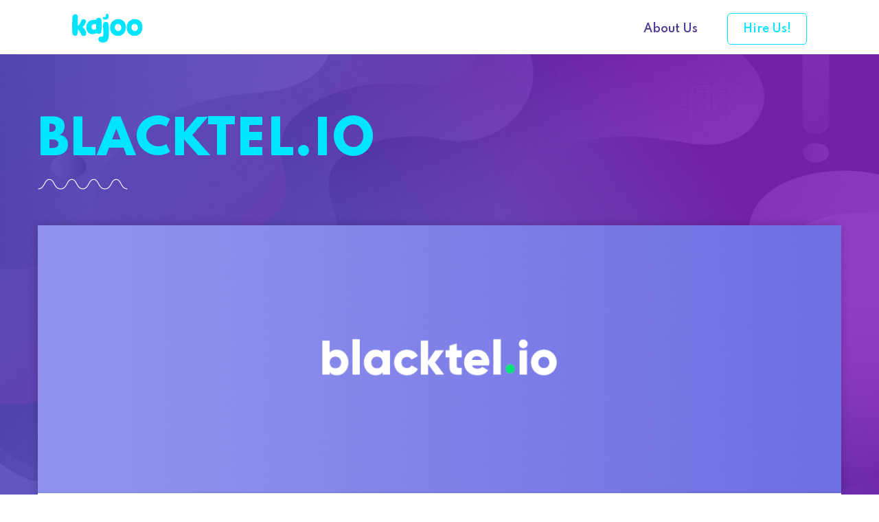

--- FILE ---
content_type: text/html; charset=UTF-8
request_url: https://kajoo.studio/projects/blacktel-io/
body_size: 9509
content:
<!doctype html><html class="no-js" lang="en-GB"><head><meta charset="utf-8"><meta http-equiv="X-UA-Compatible" content="IE=edge"><meta name="viewport" content="width=device-width, initial-scale=1.0, maximum-scale=1"><meta name="description" content="Kajoo Creative Studio is a fun & young(ish) collective of freelancers working together to bring your awesome ideas to life." /><meta name="keywords" content="Web Design, Development, Graphic Design, Mobile Development, Portugal" /> <meta property="og:type" content="website"/><meta property="og:title" content="Kajoo Studio - Creative Nuts"/><meta property="og:url" content="https://kajoo.studio" /><meta property="og:image" content="/kajoo-og.jpg"/><meta property="og:description" content="Kajoo Creative Studio is a fun & young(ish) collective of freelancers working together to bring your awesome ideas to life." /><meta name="theme-color" content="#513C95"><link rel="pingback" href="https://kajoo.studio/xmlrpc.php"><title>Blacktel.io &#8211; Kajoo Studio</title><meta name='robots' content='max-image-preview:large' /><link rel="alternate" type="application/rss+xml" title="Kajoo Studio &raquo; Feed" href="https://kajoo.studio/feed/" /><link rel="alternate" type="application/rss+xml" title="Kajoo Studio &raquo; Comments Feed" href="https://kajoo.studio/comments/feed/" /><link rel="alternate" title="oEmbed (JSON)" type="application/json+oembed" href="https://kajoo.studio/wp-json/oembed/1.0/embed?url=https%3A%2F%2Fkajoo.studio%2Fprojects%2Fblacktel-io%2F" /><link rel="alternate" title="oEmbed (XML)" type="text/xml+oembed" href="https://kajoo.studio/wp-json/oembed/1.0/embed?url=https%3A%2F%2Fkajoo.studio%2Fprojects%2Fblacktel-io%2F&#038;format=xml" /><style id='wp-img-auto-sizes-contain-inline-css' type='text/css'>img:is([sizes=auto i],[sizes^="auto," i]){contain-intrinsic-size:3000px 1500px}</style><style id='wp-block-library-inline-css' type='text/css'>:root{--wp-block-synced-color:#7a00df;--wp-block-synced-color--rgb:122,0,223;--wp-bound-block-color:var(--wp-block-synced-color);--wp-editor-canvas-background:#ddd;--wp-admin-theme-color:#007cba;--wp-admin-theme-color--rgb:0,124,186;--wp-admin-theme-color-darker-10:#006ba1;--wp-admin-theme-color-darker-10--rgb:0,107,160.5;--wp-admin-theme-color-darker-20:#005a87;--wp-admin-theme-color-darker-20--rgb:0,90,135;--wp-admin-border-width-focus:2px}@media (min-resolution:192dpi){:root{--wp-admin-border-width-focus:1.5px}}.wp-element-button{cursor:pointer}:root .has-very-light-gray-background-color{background-color:#eee}:root .has-very-dark-gray-background-color{background-color:#313131}:root .has-very-light-gray-color{color:#eee}:root .has-very-dark-gray-color{color:#313131}:root .has-vivid-green-cyan-to-vivid-cyan-blue-gradient-background{background:linear-gradient(135deg,#00d084,#0693e3)}:root .has-purple-crush-gradient-background{background:linear-gradient(135deg,#34e2e4,#4721fb 50%,#ab1dfe)}:root .has-hazy-dawn-gradient-background{background:linear-gradient(135deg,#faaca8,#dad0ec)}:root .has-subdued-olive-gradient-background{background:linear-gradient(135deg,#fafae1,#67a671)}:root .has-atomic-cream-gradient-background{background:linear-gradient(135deg,#fdd79a,#004a59)}:root .has-nightshade-gradient-background{background:linear-gradient(135deg,#330968,#31cdcf)}:root .has-midnight-gradient-background{background:linear-gradient(135deg,#020381,#2874fc)}:root{--wp--preset--font-size--normal:16px;--wp--preset--font-size--huge:42px}.has-regular-font-size{font-size:1em}.has-larger-font-size{font-size:2.625em}.has-normal-font-size{font-size:var(--wp--preset--font-size--normal)}.has-huge-font-size{font-size:var(--wp--preset--font-size--huge)}.has-text-align-center{text-align:center}.has-text-align-left{text-align:left}.has-text-align-right{text-align:right}.has-fit-text{white-space:nowrap!important}#end-resizable-editor-section{display:none}.aligncenter{clear:both}.items-justified-left{justify-content:flex-start}.items-justified-center{justify-content:center}.items-justified-right{justify-content:flex-end}.items-justified-space-between{justify-content:space-between}.screen-reader-text{border:0;clip-path:inset(50%);height:1px;margin:-1px;overflow:hidden;padding:0;position:absolute;width:1px;word-wrap:normal!important}.screen-reader-text:focus{background-color:#ddd;clip-path:none;color:#444;display:block;font-size:1em;height:auto;left:5px;line-height:normal;padding:15px 23px 14px;text-decoration:none;top:5px;width:auto;z-index:100000}html:where(.has-border-color){border-style:solid}html:where([style*=border-top-color]){border-top-style:solid}html:where([style*=border-right-color]){border-right-style:solid}html:where([style*=border-bottom-color]){border-bottom-style:solid}html:where([style*=border-left-color]){border-left-style:solid}html:where([style*=border-width]){border-style:solid}html:where([style*=border-top-width]){border-top-style:solid}html:where([style*=border-right-width]){border-right-style:solid}html:where([style*=border-bottom-width]){border-bottom-style:solid}html:where([style*=border-left-width]){border-left-style:solid}html:where(img[class*=wp-image-]){height:auto;max-width:100%}:where(figure){margin:0 0 1em}html:where(.is-position-sticky){--wp-admin--admin-bar--position-offset:var(--wp-admin--admin-bar--height,0px)}@media screen and (max-width:600px){html:where(.is-position-sticky){--wp-admin--admin-bar--position-offset:0px}}</style><style id='global-styles-inline-css' type='text/css'>:root{--wp--preset--aspect-ratio--square:1;--wp--preset--aspect-ratio--4-3:4/3;--wp--preset--aspect-ratio--3-4:3/4;--wp--preset--aspect-ratio--3-2:3/2;--wp--preset--aspect-ratio--2-3:2/3;--wp--preset--aspect-ratio--16-9:16/9;--wp--preset--aspect-ratio--9-16:9/16;--wp--preset--color--black:#000000;--wp--preset--color--cyan-bluish-gray:#abb8c3;--wp--preset--color--white:#ffffff;--wp--preset--color--pale-pink:#f78da7;--wp--preset--color--vivid-red:#cf2e2e;--wp--preset--color--luminous-vivid-orange:#ff6900;--wp--preset--color--luminous-vivid-amber:#fcb900;--wp--preset--color--light-green-cyan:#7bdcb5;--wp--preset--color--vivid-green-cyan:#00d084;--wp--preset--color--pale-cyan-blue:#8ed1fc;--wp--preset--color--vivid-cyan-blue:#0693e3;--wp--preset--color--vivid-purple:#9b51e0;--wp--preset--gradient--vivid-cyan-blue-to-vivid-purple:linear-gradient(135deg,rgb(6,147,227) 0%,rgb(155,81,224) 100%);--wp--preset--gradient--light-green-cyan-to-vivid-green-cyan:linear-gradient(135deg,rgb(122,220,180) 0%,rgb(0,208,130) 100%);--wp--preset--gradient--luminous-vivid-amber-to-luminous-vivid-orange:linear-gradient(135deg,rgb(252,185,0) 0%,rgb(255,105,0) 100%);--wp--preset--gradient--luminous-vivid-orange-to-vivid-red:linear-gradient(135deg,rgb(255,105,0) 0%,rgb(207,46,46) 100%);--wp--preset--gradient--very-light-gray-to-cyan-bluish-gray:linear-gradient(135deg,rgb(238,238,238) 0%,rgb(169,184,195) 100%);--wp--preset--gradient--cool-to-warm-spectrum:linear-gradient(135deg,rgb(74,234,220) 0%,rgb(151,120,209) 20%,rgb(207,42,186) 40%,rgb(238,44,130) 60%,rgb(251,105,98) 80%,rgb(254,248,76) 100%);--wp--preset--gradient--blush-light-purple:linear-gradient(135deg,rgb(255,206,236) 0%,rgb(152,150,240) 100%);--wp--preset--gradient--blush-bordeaux:linear-gradient(135deg,rgb(254,205,165) 0%,rgb(254,45,45) 50%,rgb(107,0,62) 100%);--wp--preset--gradient--luminous-dusk:linear-gradient(135deg,rgb(255,203,112) 0%,rgb(199,81,192) 50%,rgb(65,88,208) 100%);--wp--preset--gradient--pale-ocean:linear-gradient(135deg,rgb(255,245,203) 0%,rgb(182,227,212) 50%,rgb(51,167,181) 100%);--wp--preset--gradient--electric-grass:linear-gradient(135deg,rgb(202,248,128) 0%,rgb(113,206,126) 100%);--wp--preset--gradient--midnight:linear-gradient(135deg,rgb(2,3,129) 0%,rgb(40,116,252) 100%);--wp--preset--font-size--small:13px;--wp--preset--font-size--medium:20px;--wp--preset--font-size--large:36px;--wp--preset--font-size--x-large:42px;--wp--preset--spacing--20:0.44rem;--wp--preset--spacing--30:0.67rem;--wp--preset--spacing--40:1rem;--wp--preset--spacing--50:1.5rem;--wp--preset--spacing--60:2.25rem;--wp--preset--spacing--70:3.38rem;--wp--preset--spacing--80:5.06rem;--wp--preset--shadow--natural:6px 6px 9px rgba(0,0,0,0.2);--wp--preset--shadow--deep:12px 12px 50px rgba(0,0,0,0.4);--wp--preset--shadow--sharp:6px 6px 0px rgba(0,0,0,0.2);--wp--preset--shadow--outlined:6px 6px 0px -3px rgb(255,255,255),6px 6px rgb(0,0,0);--wp--preset--shadow--crisp:6px 6px 0px rgb(0,0,0)}:where(.is-layout-flex){gap:0.5em}:where(.is-layout-grid){gap:0.5em}body .is-layout-flex{display:flex}.is-layout-flex{flex-wrap:wrap;align-items:center}.is-layout-flex >:is(*,div){margin:0}body .is-layout-grid{display:grid}.is-layout-grid >:is(*,div){margin:0}:where(.wp-block-columns.is-layout-flex){gap:2em}:where(.wp-block-columns.is-layout-grid){gap:2em}:where(.wp-block-post-template.is-layout-flex){gap:1.25em}:where(.wp-block-post-template.is-layout-grid){gap:1.25em}.has-black-color{color:var(--wp--preset--color--black) !important}.has-cyan-bluish-gray-color{color:var(--wp--preset--color--cyan-bluish-gray) !important}.has-white-color{color:var(--wp--preset--color--white) !important}.has-pale-pink-color{color:var(--wp--preset--color--pale-pink) !important}.has-vivid-red-color{color:var(--wp--preset--color--vivid-red) !important}.has-luminous-vivid-orange-color{color:var(--wp--preset--color--luminous-vivid-orange) !important}.has-luminous-vivid-amber-color{color:var(--wp--preset--color--luminous-vivid-amber) !important}.has-light-green-cyan-color{color:var(--wp--preset--color--light-green-cyan) !important}.has-vivid-green-cyan-color{color:var(--wp--preset--color--vivid-green-cyan) !important}.has-pale-cyan-blue-color{color:var(--wp--preset--color--pale-cyan-blue) !important}.has-vivid-cyan-blue-color{color:var(--wp--preset--color--vivid-cyan-blue) !important}.has-vivid-purple-color{color:var(--wp--preset--color--vivid-purple) !important}.has-black-background-color{background-color:var(--wp--preset--color--black) !important}.has-cyan-bluish-gray-background-color{background-color:var(--wp--preset--color--cyan-bluish-gray) !important}.has-white-background-color{background-color:var(--wp--preset--color--white) !important}.has-pale-pink-background-color{background-color:var(--wp--preset--color--pale-pink) !important}.has-vivid-red-background-color{background-color:var(--wp--preset--color--vivid-red) !important}.has-luminous-vivid-orange-background-color{background-color:var(--wp--preset--color--luminous-vivid-orange) !important}.has-luminous-vivid-amber-background-color{background-color:var(--wp--preset--color--luminous-vivid-amber) !important}.has-light-green-cyan-background-color{background-color:var(--wp--preset--color--light-green-cyan) !important}.has-vivid-green-cyan-background-color{background-color:var(--wp--preset--color--vivid-green-cyan) !important}.has-pale-cyan-blue-background-color{background-color:var(--wp--preset--color--pale-cyan-blue) !important}.has-vivid-cyan-blue-background-color{background-color:var(--wp--preset--color--vivid-cyan-blue) !important}.has-vivid-purple-background-color{background-color:var(--wp--preset--color--vivid-purple) !important}.has-black-border-color{border-color:var(--wp--preset--color--black) !important}.has-cyan-bluish-gray-border-color{border-color:var(--wp--preset--color--cyan-bluish-gray) !important}.has-white-border-color{border-color:var(--wp--preset--color--white) !important}.has-pale-pink-border-color{border-color:var(--wp--preset--color--pale-pink) !important}.has-vivid-red-border-color{border-color:var(--wp--preset--color--vivid-red) !important}.has-luminous-vivid-orange-border-color{border-color:var(--wp--preset--color--luminous-vivid-orange) !important}.has-luminous-vivid-amber-border-color{border-color:var(--wp--preset--color--luminous-vivid-amber) !important}.has-light-green-cyan-border-color{border-color:var(--wp--preset--color--light-green-cyan) !important}.has-vivid-green-cyan-border-color{border-color:var(--wp--preset--color--vivid-green-cyan) !important}.has-pale-cyan-blue-border-color{border-color:var(--wp--preset--color--pale-cyan-blue) !important}.has-vivid-cyan-blue-border-color{border-color:var(--wp--preset--color--vivid-cyan-blue) !important}.has-vivid-purple-border-color{border-color:var(--wp--preset--color--vivid-purple) !important}.has-vivid-cyan-blue-to-vivid-purple-gradient-background{background:var(--wp--preset--gradient--vivid-cyan-blue-to-vivid-purple) !important}.has-light-green-cyan-to-vivid-green-cyan-gradient-background{background:var(--wp--preset--gradient--light-green-cyan-to-vivid-green-cyan) !important}.has-luminous-vivid-amber-to-luminous-vivid-orange-gradient-background{background:var(--wp--preset--gradient--luminous-vivid-amber-to-luminous-vivid-orange) !important}.has-luminous-vivid-orange-to-vivid-red-gradient-background{background:var(--wp--preset--gradient--luminous-vivid-orange-to-vivid-red) !important}.has-very-light-gray-to-cyan-bluish-gray-gradient-background{background:var(--wp--preset--gradient--very-light-gray-to-cyan-bluish-gray) !important}.has-cool-to-warm-spectrum-gradient-background{background:var(--wp--preset--gradient--cool-to-warm-spectrum) !important}.has-blush-light-purple-gradient-background{background:var(--wp--preset--gradient--blush-light-purple) !important}.has-blush-bordeaux-gradient-background{background:var(--wp--preset--gradient--blush-bordeaux) !important}.has-luminous-dusk-gradient-background{background:var(--wp--preset--gradient--luminous-dusk) !important}.has-pale-ocean-gradient-background{background:var(--wp--preset--gradient--pale-ocean) !important}.has-electric-grass-gradient-background{background:var(--wp--preset--gradient--electric-grass) !important}.has-midnight-gradient-background{background:var(--wp--preset--gradient--midnight) !important}.has-small-font-size{font-size:var(--wp--preset--font-size--small) !important}.has-medium-font-size{font-size:var(--wp--preset--font-size--medium) !important}.has-large-font-size{font-size:var(--wp--preset--font-size--large) !important}.has-x-large-font-size{font-size:var(--wp--preset--font-size--x-large) !important}</style><style id='classic-theme-styles-inline-css' type='text/css'>.wp-block-button__link{color:#fff;background-color:#32373c;border-radius:9999px;box-shadow:none;text-decoration:none;padding:calc(.667em + 2px) calc(1.333em + 2px);font-size:1.125em}.wp-block-file__button{background:#32373c;color:#fff;text-decoration:none}</style><link rel='stylesheet' id='photoswipe-core-css-css' href='https://kajoo.studio/wp-content/plugins/photoswipe-masonry/photoswipe-dist/photoswipe.css?ver=6.9' type='text/css' media='all' /><link rel='stylesheet' id='white_theme-css' href='https://kajoo.studio/wp-content/plugins/photoswipe-masonry/photoswipe-dist/white-skin/skin.css?ver=6.9' type='text/css' media='all' /><link rel='stylesheet' id='site-css-css' href='https://kajoo.studio/wp-content/themes/kajoo_2020/assets/styles/style-min.css?ver=1635249055' type='text/css' media='all' /><script type="text/javascript" src="https://kajoo.studio/wp-includes/js/jquery/jquery.min.js?ver=3.7.1" id="jquery-core-js"></script><script type="text/javascript" src="https://kajoo.studio/wp-includes/js/jquery/jquery-migrate.min.js?ver=3.4.1" id="jquery-migrate-js"></script><script type="text/javascript" src="https://kajoo.studio/wp-content/plugins/photoswipe-masonry/photoswipe-dist/photoswipe.min.js?ver=6.9" id="photoswipe-js"></script><script type="text/javascript" src="https://kajoo.studio/wp-content/plugins/photoswipe-masonry/photoswipe-masonry.js?ver=6.9" id="photoswipe-masonry-js-js"></script><script type="text/javascript" src="https://kajoo.studio/wp-content/plugins/photoswipe-masonry/photoswipe-dist/photoswipe-ui-default.min.js?ver=6.9" id="photoswipe-ui-default-js"></script><script type="text/javascript" src="https://kajoo.studio/wp-content/plugins/photoswipe-masonry/masonry.pkgd.min.js?ver=6.9" id="photoswipe-masonry-js"></script><script type="text/javascript" src="https://kajoo.studio/wp-content/plugins/photoswipe-masonry/imagesloaded.pkgd.min.js?ver=6.9" id="photoswipe-imagesloaded-js"></script><link rel="https://api.w.org/" href="https://kajoo.studio/wp-json/" /><link rel="canonical" href="https://kajoo.studio/projects/blacktel-io/" /><link rel='shortlink' href='https://kajoo.studio/?p=102' /><style>:root{--lazy-loader-animation-duration:300ms}.lazyload{display:block}.lazyload,.lazyloading{opacity:0}.lazyloaded{opacity:1;transition:opacity 300ms;transition:opacity var(--lazy-loader-animation-duration)}</style><noscript><style>.lazyload{display:none}.lazyload[class*="lazy-loader-background-element-"]{display:block;opacity:1}</style></noscript><link rel="icon" href="https://kajoo.studio/wp-content/uploads/cropped-kajoo-favicon-125x125.png" sizes="32x32" /><link rel="icon" href="https://kajoo.studio/wp-content/uploads/cropped-kajoo-favicon.png" sizes="192x192" /><link rel="apple-touch-icon" href="https://kajoo.studio/wp-content/uploads/cropped-kajoo-favicon.png" /><meta name="msapplication-TileImage" content="https://kajoo.studio/wp-content/uploads/cropped-kajoo-favicon.png" /><link rel='stylesheet' id='photoswipe-masonry-inline-css' href='https://kajoo.studio/wp-content/plugins/photoswipe-masonry/photoswipe-masonry-inline.css?ver=6.9' type='text/css' media='all' /></head><body class="wp-singular projects-template-default single single-projects postid-102 wp-theme-kajoo_2020 animate-in"><div id="fb-root"></div><script>window.fbAsyncInit = function() {FB.init({xfbml : true,version : 'v10.0'
});};(function(d, s, id) {var js, fjs = d.getElementsByTagName(s)[0];if (d.getElementById(id)) return;js = d.createElement(s); js.id = id;js.src = 'https://connect.facebook.net/en_US/sdk/xfbml.customerchat.js';
fjs.parentNode.insertBefore(js, fjs);}(document, 'script', 'facebook-jssdk'));</script><div class="fb-customerchat"
attribution="setup_tool"
page_id="316470742484604"
theme_color="#7646ff"></div><header class="main-header"><div class="grid-container fluid"><div class="grid-x grid-margin-x grid-padding-x"><div class="cell small-16 medium-5"><a class="logo" href="https://kajoo.studio"><img src="https://kajoo.studio/wp-content/themes/kajoo_2020/assets/images/logos/kajoo-logo-small.svg" alt="Kajoo Studio" /></a></div><div class="cell small-16 medium-11"><nav id="main-nav"><ul id="menu-single-project" class="main-menu no-bullet" data-magellan data-bar-offset="40" data-animation-duration="200"><li id="menu-item-398" class="menu-item menu-item-type-custom menu-item-object-custom menu-item-home menu-item-398"><a href="https://kajoo.studio/#about-us">About Us</a></li><li id="menu-item-399" class="menu-item menu-item-type-custom menu-item-object-custom menu-item-home menu-item-399"><a href="https://kajoo.studio/#get-in-touch">Hire Us!</a></li></ul><ul class="mobile-menu"></ul></nav></div></div></div></header><section class="single-project"><div class="grid-container"><div class="grid-x align-center"><div class="cell small-16"><article id="post-102" class="post-102 projects type-projects status-publish has-post-thumbnail hentry category-brand-design category-development category-motion-design category-ux-design" role="article" itemscope itemtype="http://schema.org/BlogPosting"> <header class="article-header"> <h1 class="entry-title single-title" itemprop="headline">Blacktel.io</h1> <div class="small-sep"> <svg xmlns="http://www.w3.org/2000/svg" width="131" height="16" stroke-miterlimit="1.414" clip-rule="evenodd" fill-rule="evenodd" stroke-linejoin="round"><path d="M65.522 14.425c1.537-.073 2.74-.504 3.758-1.165 1.115-.727 2.01-1.75 2.799-2.922 1.59-2.34 2.7-5.246 4.476-7.297 1.18-1.365 2.747-2.348 4.869-2.338 1.584-.004 2.877.54 3.907 1.397 1.034.854 1.828 1.995 2.558 3.225 1.447 2.463 2.662 5.305 4.63 7.114 1.315 1.207 2.92 1.99 5.268 1.997 1.764-.002 3.103-.45 4.22-1.176 1.116-.726 2.011-1.75 2.802-2.921 1.588-2.341 2.7-5.247 4.476-7.298 1.177-1.365 2.747-2.348 4.867-2.338a5.943 5.943 0 013.908 1.396c1.034.855 1.828 1.996 2.558 3.226 1.446 2.463 2.664 5.305 4.632 7.114 1.311 1.207 2.916 1.99 5.266 1.997v1.121c-1.958.002-3.548-.515-4.838-1.359-1.29-.842-2.28-1.992-3.116-3.233-1.67-2.49-2.798-5.376-4.392-7.188-1.067-1.21-2.248-1.944-4.018-1.954h-.062c-1.3.019-2.268.437-3.127 1.139-.87.714-1.607 1.746-2.305 2.93-1.407 2.366-2.63 5.317-4.839 7.368-1.469 1.37-3.418 2.304-6.032 2.297h-.09c-1.919-.013-3.479-.53-4.748-1.359-1.291-.842-2.278-1.992-3.117-3.233-1.67-2.49-2.795-5.376-4.391-7.188-1.068-1.21-2.248-1.944-4.018-1.954h-.062c-1.301.019-2.267.437-3.126 1.139-.87.714-1.607 1.746-2.306 2.93-1.406 2.366-2.63 5.317-4.836 7.368-1.293 1.205-2.96 2.073-5.12 2.26v.038c-.153 0-.303-.003-.451-.01a11.34 11.34 0 01-.463.008v-.038c-1.546-.133-2.84-.611-3.924-1.32-1.29-.842-2.28-1.992-3.116-3.233-1.671-2.49-2.798-5.376-4.39-7.188-1.07-1.21-2.249-1.944-4.02-1.954h-.061c-1.302.019-2.269.437-3.128 1.139-.87.714-1.605 1.746-2.305 2.93-1.405 2.366-2.63 5.317-4.838 7.368-1.47 1.37-3.42 2.304-6.034 2.297h-.09c-1.917-.013-3.478-.53-4.745-1.359-1.294-.842-2.281-1.992-3.119-3.233-1.669-2.49-2.796-5.376-4.39-7.188-1.07-1.21-2.25-1.944-4.017-1.954h-.064c-1.3.019-2.267.437-3.125 1.139-.871.714-1.607 1.746-2.307 2.93C9.98 8.259 8.756 11.21 6.55 13.26c-1.47 1.37-3.421 2.304-6.034 2.297v-1.121c1.763-.002 3.103-.45 4.22-1.176 1.117-.726 2.012-1.75 2.802-2.921 1.588-2.341 2.7-5.247 4.475-7.298C13.192 1.676 14.76.693 16.882.703a5.938 5.938 0 013.905 1.396c1.036.855 1.83 1.996 2.559 3.226 1.447 2.463 2.662 5.305 4.631 7.114 1.314 1.207 2.918 1.99 5.267 1.997 1.763-.002 3.103-.45 4.22-1.176 1.116-.726 2.01-1.75 2.802-2.921 1.587-2.341 2.699-5.247 4.475-7.298C45.921 1.677 47.49.693 49.61.703a5.945 5.945 0 013.909 1.396c1.032.855 1.827 1.996 2.556 3.226 1.448 2.463 2.664 5.305 4.634 7.114 1.226 1.128 2.708 1.887 4.814 1.986z" fill="#fff"/></svg> </div> </header> <div class="reveal-inner-bg"> <div class="cover" style="background-image: url(https://kajoo.studio/wp-content/uploads/blacktel-cover.png)"></div> <div class="project-details-wrapper"> <div class="project-details grid-x grid-padding-x small-up-1 medium-up-2 large-up-4"> <div class="cell item"> <div class="item-container"> <span>Date:</span> August 2018 </div> </div> <div class="cell item"> <div class="item-container"> <span>Client:</span> Blacktel | Germany</div> </div> <div class="cell item categories"> <div class="item-container"> <span>Roles:</span> Brand Design<i>, </i>Development<i>, </i>Motion Design<i>, </i>UX Design<i>, </i> </div> </div> <div class="cell item"> <div class="item-container"> <span>URL:</span> <a href="https://www.blacktel.io/" target="_blank">View Project</a> </div> </div> </div> </div> <div class="project-content"> <div class="grid-x grid-margin-x medium-margin-collapse"> <div class="cell small-16 large-6 nopadding"> <h2 class="blockquote">Create your personal virtual phone</h2> </div> <div class="cell small-16 large-10 nopadding"> <div class="project-description"> Blacktel.io reached us with the idea to create a platform for purchasing virtual numbers all around the world. The premise was simple: you should be able to create your personal virtual phone in order to make and receive calls, SMS and even fax – all online, in your browser or phone. The interface should be streamlined and easy to understand since it had so many modules and features. Using a clean design and with the help of custom icons and illustrations the result is an easy to use application that doesn’t confuse the end user. </div> </div> </div> <section class="entry-content" itemprop="articleBody"> <div class="responsive-embed widescreen"><iframe src="https://www.youtube.com/embed/sayIi442_ok" width="560" height="315" frameborder="0" allowfullscreen="allowfullscreen"></iframe></div><div style="clear:both"></div><div class="psgal_wrap"><div id="psgal_102_1" data-psgal_id="102_1" data-psgal_container_id="container_102_1" data-psgal_thumbnail_width="0" data-psgal_use_masonary="1" class="psgal-inline psgal gallery-columns-1 gallery-size-full use_masonry_1 show_captions_" itemscope itemtype="http://schema.org/ImageGallery"><figure class="msnry_items" itemscope itemtype="http://schema.org/ImageObject" style="width:0px;"><a href="https://kajoo.studio/wp-content/uploads/blacktel-01-1122x2400.png" itemprop="contentUrl" data-size="1122x2400" data-caption style="height:-21.383601756955px;"><noscript><img decoding="async" class="msnry_thumb" src="https://kajoo.studio/wp-content/uploads/blacktel-01.png" itemprop="thumbnail" alt="web"></noscript><img decoding="async" class="msnry_thumb lazyload" src="[data-uri]" itemprop="thumbnail" alt="web" data-src="https://kajoo.studio/wp-content/uploads/blacktel-01.png"></a><figcaption class="photoswipe-gallery-caption" style="display:none;"></figcaption></figure><figure class="msnry_items" itemscope itemtype="http://schema.org/ImageObject" style="width:0px;"><a href="https://kajoo.studio/wp-content/uploads/blacktel-02.png" itemprop="contentUrl" data-size="1367x2008" data-caption style="height:-14.689100219459px;"><noscript><img decoding="async" class="msnry_thumb" src="https://kajoo.studio/wp-content/uploads/blacktel-02.png" itemprop="thumbnail" alt="web"></noscript><img decoding="async" class="msnry_thumb lazyload" src="[data-uri]" itemprop="thumbnail" alt="web" data-src="https://kajoo.studio/wp-content/uploads/blacktel-02.png"></a><figcaption class="photoswipe-gallery-caption" style="display:none;"></figcaption></figure><figure class="msnry_items" itemscope itemtype="http://schema.org/ImageObject" style="width:0px;"><a href="https://kajoo.studio/wp-content/uploads/blacktel-03.png" itemprop="contentUrl" data-size="1367x1912" data-caption style="height:-13.986832479883px;"><noscript><img decoding="async" class="msnry_thumb" src="https://kajoo.studio/wp-content/uploads/blacktel-03.png" itemprop="thumbnail" alt="web"></noscript><img decoding="async" class="msnry_thumb lazyload" src="[data-uri]" itemprop="thumbnail" alt="web" data-src="https://kajoo.studio/wp-content/uploads/blacktel-03.png"></a><figcaption class="photoswipe-gallery-caption" style="display:none;"></figcaption></figure><figure class="msnry_items" itemscope itemtype="http://schema.org/ImageObject" style="width:0px;"><a href="https://kajoo.studio/wp-content/uploads/blacktel-04-1355x2400.png" itemprop="contentUrl" data-size="1355x2400" data-caption style="height:-17.717629846379px;"><noscript><img decoding="async" class="msnry_thumb" src="https://kajoo.studio/wp-content/uploads/blacktel-04.png" itemprop="thumbnail" alt="web"></noscript><img decoding="async" class="msnry_thumb lazyload" src="[data-uri]" itemprop="thumbnail" alt="web" data-src="https://kajoo.studio/wp-content/uploads/blacktel-04.png"></a><figcaption class="photoswipe-gallery-caption" style="display:none;"></figcaption></figure></div></div><div style="clear:both"></div> </section> </div> </div></article></div></div></div></section><footer class="footer main-footer" role="contentinfo"><div class="grid-container fluid"><div class="inner-footer grid-x grid-margin-x"><div class="cell small-16 medium-8"><a class="logo" href="https://kajoo.studio"><img src="https://kajoo.studio/wp-content/themes/kajoo_2020/assets/images/logos/kajoo-logo-small.svg" alt="Kajoo Studio" /></a><span class="tagline">Creative Nuts</span><p class="copyright">&copy; 2026 Kajoo Studio.</p></div><div class="cell small-16 medium-8"><ul class="kajoo-social"><li><a href="https://dribbble.com/kajoo_studio"><svg xmlns="http://www.w3.org/2000/svg" width="18.019" height="18.018" clip-rule="evenodd" fill-rule="evenodd" stroke-linejoin="round" stroke-miterlimit="1.414"><path d="M13.31 15.392c-.079-.465-.489-2.723-1.499-5.496 2.484-.397 4.637.284 4.796.335a7.705 7.705 0 0 1-3.298 5.16M9.01 16.705a7.665 7.665 0 0 1-4.9-1.765c.1.082.172.135.172.135s1.475-3.218 6.038-4.808l.051-.017c1.083 2.815 1.53 5.172 1.644 5.845a7.677 7.677 0 0 1-3.004.608M1.316 9.009c0-.081.003-.163.006-.242.136.003 3.937.087 7.899-1.098.22.43.432.87.624 1.31a6.949 6.949 0 0 0-.303.09c-4.152 1.342-6.258 5.078-6.258 5.078l.003.003a7.663 7.663 0 0 1-1.971-5.14m4.41-6.96a46.344 46.344 0 0 1 2.858 4.434c-3.694.982-6.9.943-7.104.94A7.705 7.705 0 0 1 5.727 2.05m1.44-.51h-.002l-.023.006a.076.076 0 0 1 .025-.006m6.925 1.695c-.02.03-1.115 1.698-4.02 2.787a38.929 38.929 0 0 0-2.876-4.49 7.697 7.697 0 0 1 1.814-.217c1.948 0 3.726.726 5.082 1.92m2.61 5.698c-.112-.025-2.716-.585-5.36-.253-.054-.13-.109-.265-.165-.397-.16-.377-.333-.75-.512-1.115 3.039-1.242 4.272-3.024 4.287-3.046a7.663 7.663 0 0 1 1.75 4.811m1.134-1.737a8.962 8.962 0 0 0-1.356-3.224A9.049 9.049 0 0 0 12.517.707 9.093 9.093 0 0 0 7.195.183a9.117 9.117 0 0 0-1.693.524A9.098 9.098 0 0 0 2.64 2.638 9.03 9.03 0 0 0 .183 7.196a9.044 9.044 0 0 0 .526 5.321 8.968 8.968 0 0 0 1.93 2.863 9.098 9.098 0 0 0 2.864 1.931 9.117 9.117 0 0 0 1.692.524 8.9 8.9 0 0 0 1.815.183c.61 0 1.22-.059 1.814-.183a9.11 9.11 0 0 0 1.693-.523 9.082 9.082 0 0 0 3.963-3.263 8.988 8.988 0 0 0 1.356-6.853" fill="#00e5ff"/></svg></a></li><li><a href="https://twitter.com/KajooStudio"><svg xmlns="http://www.w3.org/2000/svg" width="18.481" height="15.001" clip-rule="evenodd" fill-rule="evenodd" stroke-linejoin="round" stroke-miterlimit="1.414"><path d="M12.57 0c1.469-.025 2.25.512 2.997 1.19.634-.054 1.457-.407 1.942-.652l.472-.26c-.277.748-.653 1.334-1.23 1.782-.128.098-.255.23-.416.294v.009c.822-.009 1.501-.381 2.146-.58v.008c-.339.537-.797 1.083-1.286 1.476-.197.156-.395.312-.592.47.01.87-.013 1.701-.176 2.435-.947 4.256-3.455 7.144-7.427 8.383-1.426.444-3.73.626-5.365.219-.81-.2-1.542-.427-2.23-.728a9.104 9.104 0 0 1-1.072-.551c-.111-.07-.222-.136-.333-.205.368.011.8.112 1.212.046.372-.06.738-.043 1.082-.118.858-.188 1.619-.44 2.275-.82.318-.188.8-.408 1.027-.676a3.175 3.175 0 0 1-1.129-.202c-1.226-.433-1.94-1.23-2.404-2.426.371.04 1.442.139 1.692-.072-.468-.026-.918-.298-1.24-.5C1.53 7.904.726 6.871.732 5.277c.129.06.259.124.388.184.248.104.5.162.795.223.126.023.375.098.519.046h-.019c-.19-.222-.502-.373-.694-.61C1.087 4.333.494 3.123.87 1.683a4.37 4.37 0 0 1 .406-.988l.019.009c.073.156.238.268.342.395.323.402.722.763 1.128 1.08C4.15 3.261 5.397 3.925 7.4 4.42c.508.124 1.095.22 1.702.222-.17-.496-.116-1.3.018-1.781.338-1.207 1.07-2.08 2.146-2.544.257-.113.542-.194.842-.257L12.57 0" fill="#00e5ff"/></svg></a></li><li><a href="https://www.instagram.com/kajoo.studio/"><svg xmlns="http://www.w3.org/2000/svg" width="18.02" height="18.02" clip-rule="evenodd" fill-rule="evenodd" stroke-linejoin="round" stroke-miterlimit="1.414"><path d="M15.993 7.546h-1.661a5.518 5.518 0 0 1-5.322 6.983 5.518 5.518 0 0 1-5.322-6.983h-1.66v7.546a.9.9 0 0 0 .9.9h12.164a.9.9 0 0 0 .9-.9zm0-4.618a.9.9 0 0 0-.901-.9H13.29a.9.9 0 0 0-.901.9V4.73a.9.9 0 0 0 .9.901h1.803a.9.9 0 0 0 .9-.9zM9.01 5.518a3.487 3.487 0 0 0-3.166 2.028H5.84l-.015.04a3.013 3.013 0 0 0-.09.225 2.056 2.056 0 0 0-.04.11 3.484 3.484 0 0 0-.068.239c-.009.036-.02.073-.029.112a3.498 3.498 0 0 0-.043.26c-.005.033-.012.07-.016.103a3.491 3.491 0 1 0 6.942 0c-.004-.033-.011-.07-.016-.104a3.498 3.498 0 0 0-.043-.259c-.009-.04-.02-.076-.03-.112a3.484 3.484 0 0 0-.066-.24l-.04-.11a3.415 3.415 0 0 0-.091-.225l-.015-.04h-.004A3.488 3.488 0 0 0 9.01 5.52m6.757 12.5H2.253A2.252 2.252 0 0 1 0 15.768V2.253A2.252 2.252 0 0 1 2.253 0h13.514a2.252 2.252 0 0 1 2.253 2.253v13.514a2.252 2.252 0 0 1-2.253 2.253" fill="#00e5ff"/></svg></a></li><li><a href="https://www.facebook.com/kajoo.CreativeStudio"><svg xmlns="http://www.w3.org/2000/svg" width="18.021" height="18.033" clip-rule="evenodd" fill-rule="evenodd" stroke-linejoin="round" stroke-miterlimit="1.414"><path d="M7.678 3.481c-.822 0-1.62.13-2.157.392a2.54 2.54 0 0 0-1.127 1.146c-.2.42-.299.927-.299 1.775V7.6H2.746v2.112h1.35v7.01h2.881v-7.01h1.797L9.27 7.6H6.977v-.758c0-.513.093-.86.279-1.04.186-.18.555-.287.986-.287.433 0 .783.203 1.225.46l.524-1.986c-.809-.229-1.468-.508-2.313-.508m8.955 14.552H1.389C.622 18.033 0 17.466 0 16.7V1.391A1.39 1.39 0 0 1 1.389 0h15.244a1.39 1.39 0 0 1 1.388 1.391v15.31c0 .765-.622 1.332-1.388 1.332" fill="#00e5ff"/></svg></a></li><li><a href="https://www.youtube.com/channel/UC2IcilXe9r1PsHhuFd5IlZg"><svg xmlns="http://www.w3.org/2000/svg" width="22.312" height="15.342" clip-rule="evenodd" fill-rule="evenodd" stroke-linejoin="round" stroke-miterlimit="1.414"><path d="M9.714 11.224l-.045-7.03 4.892 3.547zM18.881.007L11.594 0 4.02.007C2.127.007 0 1.273 0 3.127v9.23c0 1.855 2.127 2.985 4.02 2.985h14.86c1.894 0 3.432-1.13 3.432-2.985v-9.23c0-1.854-1.538-3.12-3.431-3.12" fill="#00e5ff" fill-rule="nonzero"/></svg></a></li></ul><nav role="navigation"><ul id="menu-footer-menu" class=""><li id="menu-item-369" class="menu-item menu-item-type-custom menu-item-object-custom menu-item-369"><a href="#about-us">About Us</a></li><li id="menu-item-393" class="menu-item menu-item-type-custom menu-item-object-custom menu-item-393"><a href="#our-projects">Our Work</a></li><li id="menu-item-394" class="menu-item menu-item-type-custom menu-item-object-custom menu-item-394"><a href="#get-in-touch">Get in Touch</a></li></ul></nav></div></div></div></footer><script type="speculationrules">{"prefetch":[{"source":"document","where":{"and":[{"href_matches":"/*"},{"not":{"href_matches":["/wp-*.php","/wp-admin/*","/wp-content/uploads/*","/wp-content/*","/wp-content/plugins/*","/wp-content/themes/kajoo_2020/*","/*\\?(.+)"]}},{"not":{"selector_matches":"a[rel~=\"nofollow\"]"}},{"not":{"selector_matches":".no-prefetch, .no-prefetch a"}}]},"eagerness":"conservative"}]}</script><div class="pswp" tabindex="-1" role="dialog" aria-hidden="true"><div class="pswp__bg"></div><div class="pswp__scroll-wrap">  <div class="pswp__container">  <div class="pswp__item"></div> <div class="pswp__item"></div> <div class="pswp__item"></div> </div>  <div class="pswp__ui pswp__ui--hidden"> <div class="pswp__top-bar">  <div class="pswp__counter"></div> <button class="pswp__button pswp__button--close" title="Close (Esc)"></button> <button class="pswp__button pswp__button--share" title="Share"></button> <button class="pswp__button pswp__button--fs" title="Toggle fullscreen"></button> <button class="pswp__button pswp__button--zoom" title="Zoom in/out"></button>   <div class="pswp__preloader"> <div class="pswp__preloader__icn"> <div class="pswp__preloader__cut"> <div class="pswp__preloader__donut"></div> </div> </div> </div> </div> <div class="pswp__share-modal pswp__share-modal--hidden pswp__single-tap"> <div class="pswp__share-tooltip"></div> </div> <button class="pswp__button pswp__button--arrow--left" title="Previous (arrow left)"> </button> <button class="pswp__button pswp__button--arrow--right" title="Next (arrow right)"> </button> <div class="pswp__caption"> <div class="pswp__caption__center"></div> </div> </div></div></div><script type="text/javascript" src="https://kajoo.studio/wp-content/plugins/lazy-loading-responsive-images/js/lazysizes.min.js?ver=1679990978" id="lazysizes-js"></script><script type="text/javascript" src="https://kajoo.studio/wp-content/plugins/lazy-loading-responsive-images/js/ls.unveilhooks.min.js?ver=1679990978" id="lazysizes-unveilhooks-js"></script><script type="text/javascript" src="https://kajoo.studio/wp-content/themes/kajoo_2020/assets/scripts/app-min.js?ver=1635249051" id="site-js-js"></script><script type="text/javascript" src="https://kajoo.studio/wp-content/plugins/photoswipe-masonry/photoswipe-masonry-inline.js?ver=6.9" id="photoswipe-masonry-js-inline-js"></script><script type="text/javascript">window.addEventListener("beforeunload", function () {document.body.classList.add("animate-out");});</script></body></html>

<!-- Page cached by LiteSpeed Cache 6.0 on 2026-01-17 16:55:51 -->

--- FILE ---
content_type: text/css
request_url: https://kajoo.studio/wp-content/themes/kajoo_2020/assets/styles/style-min.css?ver=1635249055
body_size: 17087
content:
@charset "UTF-8";@import url("https://fonts.googleapis.com/css2?family=Josefin+Sans:ital,wght@1,300&family=Spartan:wght@400;600;800&display=swap");.phrase-container .taglines,.phrase-container .typed-cursor{font-family:'Josefin Sans', sans-serif;font-weight:300;font-style:normal}.home section p span.n-b,.project-description,.project-details a span,figcaption span.categories{font-family:'Spartan', sans-serif;font-weight:400;font-style:normal}.home section p span,.main-header .main-menu,.main-header .slicknav_nav{font-family:'Spartan', sans-serif;font-weight:600;font-style:normal}.home section h1,.kajoo-button,.project-details span,.single-title,figcaption span,h2.blockquote{font-family:'Spartan', sans-serif;font-weight:800;font-style:normal}.center-image,.header-frontpage .logo{display:block;margin:0 auto}@media print,screen and (min-width:40em){.reveal,.reveal.large,.reveal.small,.reveal.tiny{right:auto;left:auto;margin:0 auto}}

/*! normalize.css v8.0.0 | MIT License | github.com/necolas/normalize.css */html{line-height:1.15;-webkit-text-size-adjust:100%}body{margin:0}h1{font-size:2em;margin:0.67em 0}hr{-webkit-box-sizing:content-box;box-sizing:content-box;height:0;overflow:visible}pre{font-family:monospace, monospace;font-size:1em}a{background-color:transparent}abbr[title]{border-bottom:none;text-decoration:underline;-webkit-text-decoration:underline dotted;text-decoration:underline dotted}b,strong{font-weight:bolder}code,kbd,samp{font-family:monospace, monospace;font-size:1em}small{font-size:80%}sub,sup{font-size:75%;line-height:0;position:relative;vertical-align:baseline}sub{bottom:-0.25em}sup{top:-0.5em}img{border-style:none}button,input,optgroup,select,textarea{font-family:inherit;font-size:100%;line-height:1.15;margin:0}button,input{overflow:visible}button,select{text-transform:none}[type=button],[type=reset],[type=submit],button{-webkit-appearance:button}[type=button]::-moz-focus-inner,[type=reset]::-moz-focus-inner,[type=submit]::-moz-focus-inner,button::-moz-focus-inner{border-style:none;padding:0}[type=button]:-moz-focusring,[type=reset]:-moz-focusring,[type=submit]:-moz-focusring,button:-moz-focusring{outline:1px dotted ButtonText}fieldset{padding:0.35em 0.75em 0.625em}legend{-webkit-box-sizing:border-box;box-sizing:border-box;color:inherit;display:table;max-width:100%;padding:0;white-space:normal}progress{vertical-align:baseline}textarea{overflow:auto}[type=checkbox],[type=radio]{-webkit-box-sizing:border-box;box-sizing:border-box;padding:0}[type=number]::-webkit-inner-spin-button,[type=number]::-webkit-outer-spin-button{height:auto}[type=search]{-webkit-appearance:textfield;outline-offset:-2px}[type=search]::-webkit-search-decoration{-webkit-appearance:none}::-webkit-file-upload-button{-webkit-appearance:button;font:inherit}details{display:block}summary{display:list-item}template{display:none}[hidden]{display:none}.foundation-mq{font-family:"small=0em&medium=40em&large=64em&xlarge=75em&xxlarge=120.0625em"}html{-webkit-box-sizing:border-box;box-sizing:border-box;font-size:100%}*,:after,:before{-webkit-box-sizing:inherit;box-sizing:inherit}body{margin:0;padding:0;background:#fefefe;font-family:"Spartan", Roboto, Arial, sans-serif;font-weight:normal;line-height:1.5;color:#32363A;-webkit-font-smoothing:antialiased;-moz-osx-font-smoothing:grayscale}img{display:inline-block;vertical-align:middle;max-width:100%;height:auto;-ms-interpolation-mode:bicubic}textarea{height:auto;min-height:50px;border-radius:0}select{-webkit-box-sizing:border-box;box-sizing:border-box;width:100%;border-radius:0}.map_canvas embed,.map_canvas img,.map_canvas object,.mqa-display embed,.mqa-display img,.mqa-display object{max-width:none!important}button{padding:0;-webkit-appearance:none;-moz-appearance:none;appearance:none;border:0;border-radius:0;background:transparent;line-height:1;cursor:auto}[data-whatinput=mouse] button{outline:0}pre{overflow:auto}button,input,optgroup,select,textarea{font-family:inherit}.is-visible{display:block!important}.is-hidden{display:none!important}blockquote,dd,div,dl,dt,form,h1,h2,h3,h4,h5,h6,li,ol,p,pre,td,th,ul{margin:0;padding:0}p{margin-bottom:1rem;font-size:inherit;line-height:1.6;text-rendering:optimizeLegibility}em,i{font-style:italic;line-height:inherit}b,strong{font-weight:bold;line-height:inherit}small{font-size:80%;line-height:inherit}.h1,.h2,.h3,.h4,.h5,.h6,h1,h2,h3,h4,h5,h6{font-family:"Spartan", Roboto, Arial, sans-serif;font-style:normal;font-weight:normal;color:inherit;text-rendering:optimizeLegibility}.h1 small,.h2 small,.h3 small,.h4 small,.h5 small,.h6 small,h1 small,h2 small,h3 small,h4 small,h5 small,h6 small{line-height:0;color:#cacaca}.h1,h1{font-size:1.5rem;line-height:1.4;margin-top:0;margin-bottom:0.5rem}.h2,h2{font-size:1.25rem;line-height:1.4;margin-top:0;margin-bottom:0.5rem}.h3,h3{font-size:1.1875rem;line-height:1.4;margin-top:0;margin-bottom:0.5rem}.h4,h4{font-size:1.125rem;line-height:1.4;margin-top:0;margin-bottom:0.5rem}.h5,h5{font-size:1.0625rem;line-height:1.4;margin-top:0;margin-bottom:0.5rem}.h6,h6{font-size:1rem;line-height:1.4;margin-top:0;margin-bottom:0.5rem}@media print,screen and (min-width:40em){.h1,h1{font-size:6rem}.h2,h2{font-size:2.5rem}.h3,h3{font-size:1.9375rem}.h4,h4{font-size:1.5625rem}.h5,h5{font-size:1.25rem}.h6,h6{font-size:1rem}}a{line-height:inherit;color:#00E5FF;text-decoration:none;cursor:pointer}a:focus,a:hover{color:#00c5db}a img{border:0}hr{clear:both;max-width:75rem;height:0;margin:1.25rem auto;border-top:0;border-right:0;border-bottom:1px solid #cacaca;border-left:0}dl,ol,ul{margin-bottom:1rem;list-style-position:outside;line-height:1.6}li{font-size:inherit}ul{margin-left:1.25rem;list-style-type:disc}ol{margin-left:1.25rem}ol ol,ol ul,ul ol,ul ul{margin-left:1.25rem;margin-bottom:0}dl{margin-bottom:1rem}dl dt{margin-bottom:0.3rem;font-weight:bold}blockquote{margin:0 0 1rem;padding:0.5625rem 1.25rem 0 1.1875rem;border-left:1px solid #cacaca}blockquote,blockquote p{line-height:1.6;color:#8a8a8a}abbr,abbr[title]{border-bottom:1px dotted #32363A;cursor:help;text-decoration:none}figure{margin:0}kbd{margin:0;padding:0.125rem 0.25rem 0;background-color:#e6e6e6;font-family:Consolas, "Liberation Mono", Courier, monospace;color:#32363A}.subheader{margin-top:0.2rem;margin-bottom:0.5rem;font-weight:normal;line-height:1.4;color:#8a8a8a}.lead{font-size:125%;line-height:1.6}.stat{font-size:2.5rem;line-height:1}p+.stat{margin-top:-1rem}ol.no-bullet,ul.no-bullet{margin-left:0;list-style:none}.cite-block,cite{display:block;color:#8a8a8a;font-size:0.8125rem}.cite-block:before,cite:before{content:"— "}.code-inline,code{border:1px solid #cacaca;background-color:#e6e6e6;font-family:Consolas, "Liberation Mono", Courier, monospace;font-weight:normal;color:#32363A;display:inline;max-width:100%;word-wrap:break-word;padding:0.125rem 0.3125rem 0.0625rem}.code-block{border:1px solid #cacaca;background-color:#e6e6e6;font-family:Consolas, "Liberation Mono", Courier, monospace;font-weight:normal;color:#32363A;display:block;overflow:auto;white-space:pre;padding:1rem;margin-bottom:1.5rem}.text-left{text-align:left}.text-right{text-align:right}.text-center{text-align:center}.text-justify{text-align:justify}@media print,screen and (min-width:40em){.medium-text-left{text-align:left}.medium-text-right{text-align:right}.medium-text-center{text-align:center}.medium-text-justify{text-align:justify}}@media print,screen and (min-width:64em){.large-text-left{text-align:left}.large-text-right{text-align:right}.large-text-center{text-align:center}.large-text-justify{text-align:justify}}@media screen and (min-width:75em){.xlarge-text-left{text-align:left}.xlarge-text-right{text-align:right}.xlarge-text-center{text-align:center}.xlarge-text-justify{text-align:justify}}@media screen and (min-width:120.0625em){.xxlarge-text-left{text-align:left}.xxlarge-text-right{text-align:right}.xxlarge-text-center{text-align:center}.xxlarge-text-justify{text-align:justify}}.show-for-print{display:none!important}@media print{*{background:transparent!important;color:black!important;-webkit-print-color-adjust:economy;color-adjust:economy;-webkit-box-shadow:none!important;box-shadow:none!important;text-shadow:none!important}.show-for-print{display:block!important}.hide-for-print{display:none!important}table.show-for-print{display:table!important}thead.show-for-print{display:table-header-group!important}tbody.show-for-print{display:table-row-group!important}tr.show-for-print{display:table-row!important}td.show-for-print{display:table-cell!important}th.show-for-print{display:table-cell!important}a,a:visited{text-decoration:underline}a[href]:after{content:" (" attr(href) ")"}.ir a:after,a[href^='#']:after,a[href^='javascript:']:after{content:''}abbr[title]:after{content:" (" attr(title) ")"}blockquote,pre{border:1px solid #8a8a8a;page-break-inside:avoid}thead{display:table-header-group}img,tr{page-break-inside:avoid}img{max-width:100%!important}@page{margin:0.5cm}h2,h3,p{orphans:3;widows:3}h2,h3{page-break-after:avoid}.print-break-inside{page-break-inside:auto}}.grid-container{padding-right:0.625rem;padding-left:0.625rem;max-width:75rem;margin-left:auto;margin-right:auto}@media print,screen and (min-width:40em){.grid-container{padding-right:0.9375rem;padding-left:0.9375rem}}.grid-container.fluid{padding-right:0.625rem;padding-left:0.625rem;max-width:100%;margin-left:auto;margin-right:auto}@media print,screen and (min-width:40em){.grid-container.fluid{padding-right:0.9375rem;padding-left:0.9375rem}}.grid-container.full{padding-right:0;padding-left:0;max-width:100%;margin-left:auto;margin-right:auto}.grid-x{display:-webkit-box;display:-ms-flexbox;display:flex;-webkit-box-orient:horizontal;-webkit-box-direction:normal;-ms-flex-flow:row wrap;flex-flow:row wrap}.cell{-webkit-box-flex:0;-ms-flex:0 0 auto;flex:0 0 auto;min-height:0px;min-width:0px;width:100%}.cell.auto{-webkit-box-flex:1;-ms-flex:1 1 0px;flex:1 1 0px}.cell.shrink{-webkit-box-flex:0;-ms-flex:0 0 auto;flex:0 0 auto}.grid-x>.auto{width:auto}.grid-x>.shrink{width:auto}.grid-x>.small-1,.grid-x>.small-2,.grid-x>.small-3,.grid-x>.small-4,.grid-x>.small-5,.grid-x>.small-6,.grid-x>.small-7,.grid-x>.small-8,.grid-x>.small-9,.grid-x>.small-10,.grid-x>.small-11,.grid-x>.small-12,.grid-x>.small-13,.grid-x>.small-14,.grid-x>.small-15,.grid-x>.small-16,.grid-x>.small-full,.grid-x>.small-shrink{-ms-flex-preferred-size:auto;flex-basis:auto}@media print,screen and (min-width:40em){.grid-x>.medium-1,.grid-x>.medium-2,.grid-x>.medium-3,.grid-x>.medium-4,.grid-x>.medium-5,.grid-x>.medium-6,.grid-x>.medium-7,.grid-x>.medium-8,.grid-x>.medium-9,.grid-x>.medium-10,.grid-x>.medium-11,.grid-x>.medium-12,.grid-x>.medium-13,.grid-x>.medium-14,.grid-x>.medium-15,.grid-x>.medium-16,.grid-x>.medium-full,.grid-x>.medium-shrink{-ms-flex-preferred-size:auto;flex-basis:auto}}@media print,screen and (min-width:64em){.grid-x>.large-1,.grid-x>.large-2,.grid-x>.large-3,.grid-x>.large-4,.grid-x>.large-5,.grid-x>.large-6,.grid-x>.large-7,.grid-x>.large-8,.grid-x>.large-9,.grid-x>.large-10,.grid-x>.large-11,.grid-x>.large-12,.grid-x>.large-13,.grid-x>.large-14,.grid-x>.large-15,.grid-x>.large-16,.grid-x>.large-full,.grid-x>.large-shrink{-ms-flex-preferred-size:auto;flex-basis:auto}}@media screen and (min-width:75em){.grid-x>.xlarge-1,.grid-x>.xlarge-2,.grid-x>.xlarge-3,.grid-x>.xlarge-4,.grid-x>.xlarge-5,.grid-x>.xlarge-6,.grid-x>.xlarge-7,.grid-x>.xlarge-8,.grid-x>.xlarge-9,.grid-x>.xlarge-10,.grid-x>.xlarge-11,.grid-x>.xlarge-12,.grid-x>.xlarge-13,.grid-x>.xlarge-14,.grid-x>.xlarge-15,.grid-x>.xlarge-16,.grid-x>.xlarge-full,.grid-x>.xlarge-shrink{-ms-flex-preferred-size:auto;flex-basis:auto}}@media screen and (min-width:120.0625em){.grid-x>.xxlarge-1,.grid-x>.xxlarge-2,.grid-x>.xxlarge-3,.grid-x>.xxlarge-4,.grid-x>.xxlarge-5,.grid-x>.xxlarge-6,.grid-x>.xxlarge-7,.grid-x>.xxlarge-8,.grid-x>.xxlarge-9,.grid-x>.xxlarge-10,.grid-x>.xxlarge-11,.grid-x>.xxlarge-12,.grid-x>.xxlarge-13,.grid-x>.xxlarge-14,.grid-x>.xxlarge-15,.grid-x>.xxlarge-16,.grid-x>.xxlarge-full,.grid-x>.xxlarge-shrink{-ms-flex-preferred-size:auto;flex-basis:auto}}.grid-x>.small-1,.grid-x>.small-2,.grid-x>.small-3,.grid-x>.small-4,.grid-x>.small-5,.grid-x>.small-6,.grid-x>.small-7,.grid-x>.small-8,.grid-x>.small-9,.grid-x>.small-10,.grid-x>.small-11,.grid-x>.small-12,.grid-x>.small-13,.grid-x>.small-14,.grid-x>.small-15,.grid-x>.small-16{-webkit-box-flex:0;-ms-flex:0 0 auto;flex:0 0 auto}.grid-x>.small-1{width:6.25%}.grid-x>.small-2{width:12.5%}.grid-x>.small-3{width:18.75%}.grid-x>.small-4{width:25%}.grid-x>.small-5{width:31.25%}.grid-x>.small-6{width:37.5%}.grid-x>.small-7{width:43.75%}.grid-x>.small-8{width:50%}.grid-x>.small-9{width:56.25%}.grid-x>.small-10{width:62.5%}.grid-x>.small-11{width:68.75%}.grid-x>.small-12{width:75%}.grid-x>.small-13{width:81.25%}.grid-x>.small-14{width:87.5%}.grid-x>.small-15{width:93.75%}.grid-x>.small-16{width:100%}@media print,screen and (min-width:40em){.grid-x>.medium-auto{-webkit-box-flex:1;-ms-flex:1 1 0px;flex:1 1 0px;width:auto}.grid-x>.medium-1,.grid-x>.medium-2,.grid-x>.medium-3,.grid-x>.medium-4,.grid-x>.medium-5,.grid-x>.medium-6,.grid-x>.medium-7,.grid-x>.medium-8,.grid-x>.medium-9,.grid-x>.medium-10,.grid-x>.medium-11,.grid-x>.medium-12,.grid-x>.medium-13,.grid-x>.medium-14,.grid-x>.medium-15,.grid-x>.medium-16,.grid-x>.medium-shrink{-webkit-box-flex:0;-ms-flex:0 0 auto;flex:0 0 auto}.grid-x>.medium-shrink{width:auto}.grid-x>.medium-1{width:6.25%}.grid-x>.medium-2{width:12.5%}.grid-x>.medium-3{width:18.75%}.grid-x>.medium-4{width:25%}.grid-x>.medium-5{width:31.25%}.grid-x>.medium-6{width:37.5%}.grid-x>.medium-7{width:43.75%}.grid-x>.medium-8{width:50%}.grid-x>.medium-9{width:56.25%}.grid-x>.medium-10{width:62.5%}.grid-x>.medium-11{width:68.75%}.grid-x>.medium-12{width:75%}.grid-x>.medium-13{width:81.25%}.grid-x>.medium-14{width:87.5%}.grid-x>.medium-15{width:93.75%}.grid-x>.medium-16{width:100%}}@media print,screen and (min-width:64em){.grid-x>.large-auto{-webkit-box-flex:1;-ms-flex:1 1 0px;flex:1 1 0px;width:auto}.grid-x>.large-1,.grid-x>.large-2,.grid-x>.large-3,.grid-x>.large-4,.grid-x>.large-5,.grid-x>.large-6,.grid-x>.large-7,.grid-x>.large-8,.grid-x>.large-9,.grid-x>.large-10,.grid-x>.large-11,.grid-x>.large-12,.grid-x>.large-13,.grid-x>.large-14,.grid-x>.large-15,.grid-x>.large-16,.grid-x>.large-shrink{-webkit-box-flex:0;-ms-flex:0 0 auto;flex:0 0 auto}.grid-x>.large-shrink{width:auto}.grid-x>.large-1{width:6.25%}.grid-x>.large-2{width:12.5%}.grid-x>.large-3{width:18.75%}.grid-x>.large-4{width:25%}.grid-x>.large-5{width:31.25%}.grid-x>.large-6{width:37.5%}.grid-x>.large-7{width:43.75%}.grid-x>.large-8{width:50%}.grid-x>.large-9{width:56.25%}.grid-x>.large-10{width:62.5%}.grid-x>.large-11{width:68.75%}.grid-x>.large-12{width:75%}.grid-x>.large-13{width:81.25%}.grid-x>.large-14{width:87.5%}.grid-x>.large-15{width:93.75%}.grid-x>.large-16{width:100%}}@media screen and (min-width:75em){.grid-x>.xlarge-auto{-webkit-box-flex:1;-ms-flex:1 1 0px;flex:1 1 0px;width:auto}.grid-x>.xlarge-1,.grid-x>.xlarge-2,.grid-x>.xlarge-3,.grid-x>.xlarge-4,.grid-x>.xlarge-5,.grid-x>.xlarge-6,.grid-x>.xlarge-7,.grid-x>.xlarge-8,.grid-x>.xlarge-9,.grid-x>.xlarge-10,.grid-x>.xlarge-11,.grid-x>.xlarge-12,.grid-x>.xlarge-13,.grid-x>.xlarge-14,.grid-x>.xlarge-15,.grid-x>.xlarge-16,.grid-x>.xlarge-shrink{-webkit-box-flex:0;-ms-flex:0 0 auto;flex:0 0 auto}.grid-x>.xlarge-shrink{width:auto}.grid-x>.xlarge-1{width:6.25%}.grid-x>.xlarge-2{width:12.5%}.grid-x>.xlarge-3{width:18.75%}.grid-x>.xlarge-4{width:25%}.grid-x>.xlarge-5{width:31.25%}.grid-x>.xlarge-6{width:37.5%}.grid-x>.xlarge-7{width:43.75%}.grid-x>.xlarge-8{width:50%}.grid-x>.xlarge-9{width:56.25%}.grid-x>.xlarge-10{width:62.5%}.grid-x>.xlarge-11{width:68.75%}.grid-x>.xlarge-12{width:75%}.grid-x>.xlarge-13{width:81.25%}.grid-x>.xlarge-14{width:87.5%}.grid-x>.xlarge-15{width:93.75%}.grid-x>.xlarge-16{width:100%}}@media screen and (min-width:120.0625em){.grid-x>.xxlarge-auto{-webkit-box-flex:1;-ms-flex:1 1 0px;flex:1 1 0px;width:auto}.grid-x>.xxlarge-1,.grid-x>.xxlarge-2,.grid-x>.xxlarge-3,.grid-x>.xxlarge-4,.grid-x>.xxlarge-5,.grid-x>.xxlarge-6,.grid-x>.xxlarge-7,.grid-x>.xxlarge-8,.grid-x>.xxlarge-9,.grid-x>.xxlarge-10,.grid-x>.xxlarge-11,.grid-x>.xxlarge-12,.grid-x>.xxlarge-13,.grid-x>.xxlarge-14,.grid-x>.xxlarge-15,.grid-x>.xxlarge-16,.grid-x>.xxlarge-shrink{-webkit-box-flex:0;-ms-flex:0 0 auto;flex:0 0 auto}.grid-x>.xxlarge-shrink{width:auto}.grid-x>.xxlarge-1{width:6.25%}.grid-x>.xxlarge-2{width:12.5%}.grid-x>.xxlarge-3{width:18.75%}.grid-x>.xxlarge-4{width:25%}.grid-x>.xxlarge-5{width:31.25%}.grid-x>.xxlarge-6{width:37.5%}.grid-x>.xxlarge-7{width:43.75%}.grid-x>.xxlarge-8{width:50%}.grid-x>.xxlarge-9{width:56.25%}.grid-x>.xxlarge-10{width:62.5%}.grid-x>.xxlarge-11{width:68.75%}.grid-x>.xxlarge-12{width:75%}.grid-x>.xxlarge-13{width:81.25%}.grid-x>.xxlarge-14{width:87.5%}.grid-x>.xxlarge-15{width:93.75%}.grid-x>.xxlarge-16{width:100%}}.grid-margin-x:not(.grid-x)>.cell{width:auto}.grid-margin-y:not(.grid-y)>.cell{height:auto}.grid-margin-x{margin-left:-0.625rem;margin-right:-0.625rem}@media print,screen and (min-width:40em){.grid-margin-x{margin-left:-0.9375rem;margin-right:-0.9375rem}}.grid-margin-x>.cell{width:calc(100% - 1.25rem);margin-left:0.625rem;margin-right:0.625rem}@media print,screen and (min-width:40em){.grid-margin-x>.cell{width:calc(100% - 1.875rem);margin-left:0.9375rem;margin-right:0.9375rem}}.grid-margin-x>.auto{width:auto}.grid-margin-x>.shrink{width:auto}.grid-margin-x>.small-1{width:calc(6.25% - 1.25rem)}.grid-margin-x>.small-2{width:calc(12.5% - 1.25rem)}.grid-margin-x>.small-3{width:calc(18.75% - 1.25rem)}.grid-margin-x>.small-4{width:calc(25% - 1.25rem)}.grid-margin-x>.small-5{width:calc(31.25% - 1.25rem)}.grid-margin-x>.small-6{width:calc(37.5% - 1.25rem)}.grid-margin-x>.small-7{width:calc(43.75% - 1.25rem)}.grid-margin-x>.small-8{width:calc(50% - 1.25rem)}.grid-margin-x>.small-9{width:calc(56.25% - 1.25rem)}.grid-margin-x>.small-10{width:calc(62.5% - 1.25rem)}.grid-margin-x>.small-11{width:calc(68.75% - 1.25rem)}.grid-margin-x>.small-12{width:calc(75% - 1.25rem)}.grid-margin-x>.small-13{width:calc(81.25% - 1.25rem)}.grid-margin-x>.small-14{width:calc(87.5% - 1.25rem)}.grid-margin-x>.small-15{width:calc(93.75% - 1.25rem)}.grid-margin-x>.small-16{width:calc(100% - 1.25rem)}@media print,screen and (min-width:40em){.grid-margin-x>.auto{width:auto}.grid-margin-x>.shrink{width:auto}.grid-margin-x>.small-1{width:calc(6.25% - 1.875rem)}.grid-margin-x>.small-2{width:calc(12.5% - 1.875rem)}.grid-margin-x>.small-3{width:calc(18.75% - 1.875rem)}.grid-margin-x>.small-4{width:calc(25% - 1.875rem)}.grid-margin-x>.small-5{width:calc(31.25% - 1.875rem)}.grid-margin-x>.small-6{width:calc(37.5% - 1.875rem)}.grid-margin-x>.small-7{width:calc(43.75% - 1.875rem)}.grid-margin-x>.small-8{width:calc(50% - 1.875rem)}.grid-margin-x>.small-9{width:calc(56.25% - 1.875rem)}.grid-margin-x>.small-10{width:calc(62.5% - 1.875rem)}.grid-margin-x>.small-11{width:calc(68.75% - 1.875rem)}.grid-margin-x>.small-12{width:calc(75% - 1.875rem)}.grid-margin-x>.small-13{width:calc(81.25% - 1.875rem)}.grid-margin-x>.small-14{width:calc(87.5% - 1.875rem)}.grid-margin-x>.small-15{width:calc(93.75% - 1.875rem)}.grid-margin-x>.small-16{width:calc(100% - 1.875rem)}.grid-margin-x>.medium-auto{width:auto}.grid-margin-x>.medium-shrink{width:auto}.grid-margin-x>.medium-1{width:calc(6.25% - 1.875rem)}.grid-margin-x>.medium-2{width:calc(12.5% - 1.875rem)}.grid-margin-x>.medium-3{width:calc(18.75% - 1.875rem)}.grid-margin-x>.medium-4{width:calc(25% - 1.875rem)}.grid-margin-x>.medium-5{width:calc(31.25% - 1.875rem)}.grid-margin-x>.medium-6{width:calc(37.5% - 1.875rem)}.grid-margin-x>.medium-7{width:calc(43.75% - 1.875rem)}.grid-margin-x>.medium-8{width:calc(50% - 1.875rem)}.grid-margin-x>.medium-9{width:calc(56.25% - 1.875rem)}.grid-margin-x>.medium-10{width:calc(62.5% - 1.875rem)}.grid-margin-x>.medium-11{width:calc(68.75% - 1.875rem)}.grid-margin-x>.medium-12{width:calc(75% - 1.875rem)}.grid-margin-x>.medium-13{width:calc(81.25% - 1.875rem)}.grid-margin-x>.medium-14{width:calc(87.5% - 1.875rem)}.grid-margin-x>.medium-15{width:calc(93.75% - 1.875rem)}.grid-margin-x>.medium-16{width:calc(100% - 1.875rem)}}@media print,screen and (min-width:64em){.grid-margin-x>.large-auto{width:auto}.grid-margin-x>.large-shrink{width:auto}.grid-margin-x>.large-1{width:calc(6.25% - 1.875rem)}.grid-margin-x>.large-2{width:calc(12.5% - 1.875rem)}.grid-margin-x>.large-3{width:calc(18.75% - 1.875rem)}.grid-margin-x>.large-4{width:calc(25% - 1.875rem)}.grid-margin-x>.large-5{width:calc(31.25% - 1.875rem)}.grid-margin-x>.large-6{width:calc(37.5% - 1.875rem)}.grid-margin-x>.large-7{width:calc(43.75% - 1.875rem)}.grid-margin-x>.large-8{width:calc(50% - 1.875rem)}.grid-margin-x>.large-9{width:calc(56.25% - 1.875rem)}.grid-margin-x>.large-10{width:calc(62.5% - 1.875rem)}.grid-margin-x>.large-11{width:calc(68.75% - 1.875rem)}.grid-margin-x>.large-12{width:calc(75% - 1.875rem)}.grid-margin-x>.large-13{width:calc(81.25% - 1.875rem)}.grid-margin-x>.large-14{width:calc(87.5% - 1.875rem)}.grid-margin-x>.large-15{width:calc(93.75% - 1.875rem)}.grid-margin-x>.large-16{width:calc(100% - 1.875rem)}}@media screen and (min-width:75em){.grid-margin-x>.xlarge-auto{width:auto}.grid-margin-x>.xlarge-shrink{width:auto}.grid-margin-x>.xlarge-1{width:calc(6.25% - 1.875rem)}.grid-margin-x>.xlarge-2{width:calc(12.5% - 1.875rem)}.grid-margin-x>.xlarge-3{width:calc(18.75% - 1.875rem)}.grid-margin-x>.xlarge-4{width:calc(25% - 1.875rem)}.grid-margin-x>.xlarge-5{width:calc(31.25% - 1.875rem)}.grid-margin-x>.xlarge-6{width:calc(37.5% - 1.875rem)}.grid-margin-x>.xlarge-7{width:calc(43.75% - 1.875rem)}.grid-margin-x>.xlarge-8{width:calc(50% - 1.875rem)}.grid-margin-x>.xlarge-9{width:calc(56.25% - 1.875rem)}.grid-margin-x>.xlarge-10{width:calc(62.5% - 1.875rem)}.grid-margin-x>.xlarge-11{width:calc(68.75% - 1.875rem)}.grid-margin-x>.xlarge-12{width:calc(75% - 1.875rem)}.grid-margin-x>.xlarge-13{width:calc(81.25% - 1.875rem)}.grid-margin-x>.xlarge-14{width:calc(87.5% - 1.875rem)}.grid-margin-x>.xlarge-15{width:calc(93.75% - 1.875rem)}.grid-margin-x>.xlarge-16{width:calc(100% - 1.875rem)}}@media screen and (min-width:120.0625em){.grid-margin-x>.xxlarge-auto{width:auto}.grid-margin-x>.xxlarge-shrink{width:auto}.grid-margin-x>.xxlarge-1{width:calc(6.25% - 1.875rem)}.grid-margin-x>.xxlarge-2{width:calc(12.5% - 1.875rem)}.grid-margin-x>.xxlarge-3{width:calc(18.75% - 1.875rem)}.grid-margin-x>.xxlarge-4{width:calc(25% - 1.875rem)}.grid-margin-x>.xxlarge-5{width:calc(31.25% - 1.875rem)}.grid-margin-x>.xxlarge-6{width:calc(37.5% - 1.875rem)}.grid-margin-x>.xxlarge-7{width:calc(43.75% - 1.875rem)}.grid-margin-x>.xxlarge-8{width:calc(50% - 1.875rem)}.grid-margin-x>.xxlarge-9{width:calc(56.25% - 1.875rem)}.grid-margin-x>.xxlarge-10{width:calc(62.5% - 1.875rem)}.grid-margin-x>.xxlarge-11{width:calc(68.75% - 1.875rem)}.grid-margin-x>.xxlarge-12{width:calc(75% - 1.875rem)}.grid-margin-x>.xxlarge-13{width:calc(81.25% - 1.875rem)}.grid-margin-x>.xxlarge-14{width:calc(87.5% - 1.875rem)}.grid-margin-x>.xxlarge-15{width:calc(93.75% - 1.875rem)}.grid-margin-x>.xxlarge-16{width:calc(100% - 1.875rem)}}.grid-padding-x .grid-padding-x{margin-right:-0.625rem;margin-left:-0.625rem}@media print,screen and (min-width:40em){.grid-padding-x .grid-padding-x{margin-right:-0.9375rem;margin-left:-0.9375rem}}.grid-container:not(.full)>.grid-padding-x{margin-right:-0.625rem;margin-left:-0.625rem}@media print,screen and (min-width:40em){.grid-container:not(.full)>.grid-padding-x{margin-right:-0.9375rem;margin-left:-0.9375rem}}.grid-padding-x>.cell{padding-right:0.625rem;padding-left:0.625rem}@media print,screen and (min-width:40em){.grid-padding-x>.cell{padding-right:0.9375rem;padding-left:0.9375rem}}.small-up-1>.cell{width:100%}.small-up-2>.cell{width:50%}.small-up-3>.cell{width:33.33333%}.small-up-4>.cell{width:25%}.small-up-5>.cell{width:20%}.small-up-6>.cell{width:16.66667%}.small-up-7>.cell{width:14.28571%}.small-up-8>.cell{width:12.5%}@media print,screen and (min-width:40em){.medium-up-1>.cell{width:100%}.medium-up-2>.cell{width:50%}.medium-up-3>.cell{width:33.33333%}.medium-up-4>.cell{width:25%}.medium-up-5>.cell{width:20%}.medium-up-6>.cell{width:16.66667%}.medium-up-7>.cell{width:14.28571%}.medium-up-8>.cell{width:12.5%}}@media print,screen and (min-width:64em){.large-up-1>.cell{width:100%}.large-up-2>.cell{width:50%}.large-up-3>.cell{width:33.33333%}.large-up-4>.cell{width:25%}.large-up-5>.cell{width:20%}.large-up-6>.cell{width:16.66667%}.large-up-7>.cell{width:14.28571%}.large-up-8>.cell{width:12.5%}}@media screen and (min-width:75em){.xlarge-up-1>.cell{width:100%}.xlarge-up-2>.cell{width:50%}.xlarge-up-3>.cell{width:33.33333%}.xlarge-up-4>.cell{width:25%}.xlarge-up-5>.cell{width:20%}.xlarge-up-6>.cell{width:16.66667%}.xlarge-up-7>.cell{width:14.28571%}.xlarge-up-8>.cell{width:12.5%}}@media screen and (min-width:120.0625em){.xxlarge-up-1>.cell{width:100%}.xxlarge-up-2>.cell{width:50%}.xxlarge-up-3>.cell{width:33.33333%}.xxlarge-up-4>.cell{width:25%}.xxlarge-up-5>.cell{width:20%}.xxlarge-up-6>.cell{width:16.66667%}.xxlarge-up-7>.cell{width:14.28571%}.xxlarge-up-8>.cell{width:12.5%}}.grid-margin-x.small-up-1>.cell{width:calc(100% - 1.25rem)}.grid-margin-x.small-up-2>.cell{width:calc(50% - 1.25rem)}.grid-margin-x.small-up-3>.cell{width:calc(33.33333% - 1.25rem)}.grid-margin-x.small-up-4>.cell{width:calc(25% - 1.25rem)}.grid-margin-x.small-up-5>.cell{width:calc(20% - 1.25rem)}.grid-margin-x.small-up-6>.cell{width:calc(16.66667% - 1.25rem)}.grid-margin-x.small-up-7>.cell{width:calc(14.28571% - 1.25rem)}.grid-margin-x.small-up-8>.cell{width:calc(12.5% - 1.25rem)}@media print,screen and (min-width:40em){.grid-margin-x.small-up-1>.cell{width:calc(100% - 1.875rem)}.grid-margin-x.small-up-2>.cell{width:calc(50% - 1.875rem)}.grid-margin-x.small-up-3>.cell{width:calc(33.33333% - 1.875rem)}.grid-margin-x.small-up-4>.cell{width:calc(25% - 1.875rem)}.grid-margin-x.small-up-5>.cell{width:calc(20% - 1.875rem)}.grid-margin-x.small-up-6>.cell{width:calc(16.66667% - 1.875rem)}.grid-margin-x.small-up-7>.cell{width:calc(14.28571% - 1.875rem)}.grid-margin-x.small-up-8>.cell{width:calc(12.5% - 1.875rem)}.grid-margin-x.medium-up-1>.cell{width:calc(100% - 1.875rem)}.grid-margin-x.medium-up-2>.cell{width:calc(50% - 1.875rem)}.grid-margin-x.medium-up-3>.cell{width:calc(33.33333% - 1.875rem)}.grid-margin-x.medium-up-4>.cell{width:calc(25% - 1.875rem)}.grid-margin-x.medium-up-5>.cell{width:calc(20% - 1.875rem)}.grid-margin-x.medium-up-6>.cell{width:calc(16.66667% - 1.875rem)}.grid-margin-x.medium-up-7>.cell{width:calc(14.28571% - 1.875rem)}.grid-margin-x.medium-up-8>.cell{width:calc(12.5% - 1.875rem)}}@media print,screen and (min-width:64em){.grid-margin-x.large-up-1>.cell{width:calc(100% - 1.875rem)}.grid-margin-x.large-up-2>.cell{width:calc(50% - 1.875rem)}.grid-margin-x.large-up-3>.cell{width:calc(33.33333% - 1.875rem)}.grid-margin-x.large-up-4>.cell{width:calc(25% - 1.875rem)}.grid-margin-x.large-up-5>.cell{width:calc(20% - 1.875rem)}.grid-margin-x.large-up-6>.cell{width:calc(16.66667% - 1.875rem)}.grid-margin-x.large-up-7>.cell{width:calc(14.28571% - 1.875rem)}.grid-margin-x.large-up-8>.cell{width:calc(12.5% - 1.875rem)}}@media screen and (min-width:75em){.grid-margin-x.xlarge-up-1>.cell{width:calc(100% - 1.875rem)}.grid-margin-x.xlarge-up-2>.cell{width:calc(50% - 1.875rem)}.grid-margin-x.xlarge-up-3>.cell{width:calc(33.33333% - 1.875rem)}.grid-margin-x.xlarge-up-4>.cell{width:calc(25% - 1.875rem)}.grid-margin-x.xlarge-up-5>.cell{width:calc(20% - 1.875rem)}.grid-margin-x.xlarge-up-6>.cell{width:calc(16.66667% - 1.875rem)}.grid-margin-x.xlarge-up-7>.cell{width:calc(14.28571% - 1.875rem)}.grid-margin-x.xlarge-up-8>.cell{width:calc(12.5% - 1.875rem)}}@media screen and (min-width:120.0625em){.grid-margin-x.xxlarge-up-1>.cell{width:calc(100% - 1.875rem)}.grid-margin-x.xxlarge-up-2>.cell{width:calc(50% - 1.875rem)}.grid-margin-x.xxlarge-up-3>.cell{width:calc(33.33333% - 1.875rem)}.grid-margin-x.xxlarge-up-4>.cell{width:calc(25% - 1.875rem)}.grid-margin-x.xxlarge-up-5>.cell{width:calc(20% - 1.875rem)}.grid-margin-x.xxlarge-up-6>.cell{width:calc(16.66667% - 1.875rem)}.grid-margin-x.xxlarge-up-7>.cell{width:calc(14.28571% - 1.875rem)}.grid-margin-x.xxlarge-up-8>.cell{width:calc(12.5% - 1.875rem)}}.small-margin-collapse{margin-right:0;margin-left:0}.small-margin-collapse>.cell{margin-right:0;margin-left:0}.small-margin-collapse>.small-1{width:6.25%}.small-margin-collapse>.small-2{width:12.5%}.small-margin-collapse>.small-3{width:18.75%}.small-margin-collapse>.small-4{width:25%}.small-margin-collapse>.small-5{width:31.25%}.small-margin-collapse>.small-6{width:37.5%}.small-margin-collapse>.small-7{width:43.75%}.small-margin-collapse>.small-8{width:50%}.small-margin-collapse>.small-9{width:56.25%}.small-margin-collapse>.small-10{width:62.5%}.small-margin-collapse>.small-11{width:68.75%}.small-margin-collapse>.small-12{width:75%}.small-margin-collapse>.small-13{width:81.25%}.small-margin-collapse>.small-14{width:87.5%}.small-margin-collapse>.small-15{width:93.75%}.small-margin-collapse>.small-16{width:100%}@media print,screen and (min-width:40em){.small-margin-collapse>.medium-1{width:6.25%}.small-margin-collapse>.medium-2{width:12.5%}.small-margin-collapse>.medium-3{width:18.75%}.small-margin-collapse>.medium-4{width:25%}.small-margin-collapse>.medium-5{width:31.25%}.small-margin-collapse>.medium-6{width:37.5%}.small-margin-collapse>.medium-7{width:43.75%}.small-margin-collapse>.medium-8{width:50%}.small-margin-collapse>.medium-9{width:56.25%}.small-margin-collapse>.medium-10{width:62.5%}.small-margin-collapse>.medium-11{width:68.75%}.small-margin-collapse>.medium-12{width:75%}.small-margin-collapse>.medium-13{width:81.25%}.small-margin-collapse>.medium-14{width:87.5%}.small-margin-collapse>.medium-15{width:93.75%}.small-margin-collapse>.medium-16{width:100%}}@media print,screen and (min-width:64em){.small-margin-collapse>.large-1{width:6.25%}.small-margin-collapse>.large-2{width:12.5%}.small-margin-collapse>.large-3{width:18.75%}.small-margin-collapse>.large-4{width:25%}.small-margin-collapse>.large-5{width:31.25%}.small-margin-collapse>.large-6{width:37.5%}.small-margin-collapse>.large-7{width:43.75%}.small-margin-collapse>.large-8{width:50%}.small-margin-collapse>.large-9{width:56.25%}.small-margin-collapse>.large-10{width:62.5%}.small-margin-collapse>.large-11{width:68.75%}.small-margin-collapse>.large-12{width:75%}.small-margin-collapse>.large-13{width:81.25%}.small-margin-collapse>.large-14{width:87.5%}.small-margin-collapse>.large-15{width:93.75%}.small-margin-collapse>.large-16{width:100%}}@media screen and (min-width:75em){.small-margin-collapse>.xlarge-1{width:6.25%}.small-margin-collapse>.xlarge-2{width:12.5%}.small-margin-collapse>.xlarge-3{width:18.75%}.small-margin-collapse>.xlarge-4{width:25%}.small-margin-collapse>.xlarge-5{width:31.25%}.small-margin-collapse>.xlarge-6{width:37.5%}.small-margin-collapse>.xlarge-7{width:43.75%}.small-margin-collapse>.xlarge-8{width:50%}.small-margin-collapse>.xlarge-9{width:56.25%}.small-margin-collapse>.xlarge-10{width:62.5%}.small-margin-collapse>.xlarge-11{width:68.75%}.small-margin-collapse>.xlarge-12{width:75%}.small-margin-collapse>.xlarge-13{width:81.25%}.small-margin-collapse>.xlarge-14{width:87.5%}.small-margin-collapse>.xlarge-15{width:93.75%}.small-margin-collapse>.xlarge-16{width:100%}}@media screen and (min-width:120.0625em){.small-margin-collapse>.xxlarge-1{width:6.25%}.small-margin-collapse>.xxlarge-2{width:12.5%}.small-margin-collapse>.xxlarge-3{width:18.75%}.small-margin-collapse>.xxlarge-4{width:25%}.small-margin-collapse>.xxlarge-5{width:31.25%}.small-margin-collapse>.xxlarge-6{width:37.5%}.small-margin-collapse>.xxlarge-7{width:43.75%}.small-margin-collapse>.xxlarge-8{width:50%}.small-margin-collapse>.xxlarge-9{width:56.25%}.small-margin-collapse>.xxlarge-10{width:62.5%}.small-margin-collapse>.xxlarge-11{width:68.75%}.small-margin-collapse>.xxlarge-12{width:75%}.small-margin-collapse>.xxlarge-13{width:81.25%}.small-margin-collapse>.xxlarge-14{width:87.5%}.small-margin-collapse>.xxlarge-15{width:93.75%}.small-margin-collapse>.xxlarge-16{width:100%}}.small-padding-collapse{margin-right:0;margin-left:0}.small-padding-collapse>.cell{padding-right:0;padding-left:0}@media print,screen and (min-width:40em){.medium-margin-collapse{margin-right:0;margin-left:0}.medium-margin-collapse>.cell{margin-right:0;margin-left:0}}@media print,screen and (min-width:40em){.medium-margin-collapse>.small-1{width:6.25%}.medium-margin-collapse>.small-2{width:12.5%}.medium-margin-collapse>.small-3{width:18.75%}.medium-margin-collapse>.small-4{width:25%}.medium-margin-collapse>.small-5{width:31.25%}.medium-margin-collapse>.small-6{width:37.5%}.medium-margin-collapse>.small-7{width:43.75%}.medium-margin-collapse>.small-8{width:50%}.medium-margin-collapse>.small-9{width:56.25%}.medium-margin-collapse>.small-10{width:62.5%}.medium-margin-collapse>.small-11{width:68.75%}.medium-margin-collapse>.small-12{width:75%}.medium-margin-collapse>.small-13{width:81.25%}.medium-margin-collapse>.small-14{width:87.5%}.medium-margin-collapse>.small-15{width:93.75%}.medium-margin-collapse>.small-16{width:100%}}@media print,screen and (min-width:40em){.medium-margin-collapse>.medium-1{width:6.25%}.medium-margin-collapse>.medium-2{width:12.5%}.medium-margin-collapse>.medium-3{width:18.75%}.medium-margin-collapse>.medium-4{width:25%}.medium-margin-collapse>.medium-5{width:31.25%}.medium-margin-collapse>.medium-6{width:37.5%}.medium-margin-collapse>.medium-7{width:43.75%}.medium-margin-collapse>.medium-8{width:50%}.medium-margin-collapse>.medium-9{width:56.25%}.medium-margin-collapse>.medium-10{width:62.5%}.medium-margin-collapse>.medium-11{width:68.75%}.medium-margin-collapse>.medium-12{width:75%}.medium-margin-collapse>.medium-13{width:81.25%}.medium-margin-collapse>.medium-14{width:87.5%}.medium-margin-collapse>.medium-15{width:93.75%}.medium-margin-collapse>.medium-16{width:100%}}@media print,screen and (min-width:64em){.medium-margin-collapse>.large-1{width:6.25%}.medium-margin-collapse>.large-2{width:12.5%}.medium-margin-collapse>.large-3{width:18.75%}.medium-margin-collapse>.large-4{width:25%}.medium-margin-collapse>.large-5{width:31.25%}.medium-margin-collapse>.large-6{width:37.5%}.medium-margin-collapse>.large-7{width:43.75%}.medium-margin-collapse>.large-8{width:50%}.medium-margin-collapse>.large-9{width:56.25%}.medium-margin-collapse>.large-10{width:62.5%}.medium-margin-collapse>.large-11{width:68.75%}.medium-margin-collapse>.large-12{width:75%}.medium-margin-collapse>.large-13{width:81.25%}.medium-margin-collapse>.large-14{width:87.5%}.medium-margin-collapse>.large-15{width:93.75%}.medium-margin-collapse>.large-16{width:100%}}@media screen and (min-width:75em){.medium-margin-collapse>.xlarge-1{width:6.25%}.medium-margin-collapse>.xlarge-2{width:12.5%}.medium-margin-collapse>.xlarge-3{width:18.75%}.medium-margin-collapse>.xlarge-4{width:25%}.medium-margin-collapse>.xlarge-5{width:31.25%}.medium-margin-collapse>.xlarge-6{width:37.5%}.medium-margin-collapse>.xlarge-7{width:43.75%}.medium-margin-collapse>.xlarge-8{width:50%}.medium-margin-collapse>.xlarge-9{width:56.25%}.medium-margin-collapse>.xlarge-10{width:62.5%}.medium-margin-collapse>.xlarge-11{width:68.75%}.medium-margin-collapse>.xlarge-12{width:75%}.medium-margin-collapse>.xlarge-13{width:81.25%}.medium-margin-collapse>.xlarge-14{width:87.5%}.medium-margin-collapse>.xlarge-15{width:93.75%}.medium-margin-collapse>.xlarge-16{width:100%}}@media screen and (min-width:120.0625em){.medium-margin-collapse>.xxlarge-1{width:6.25%}.medium-margin-collapse>.xxlarge-2{width:12.5%}.medium-margin-collapse>.xxlarge-3{width:18.75%}.medium-margin-collapse>.xxlarge-4{width:25%}.medium-margin-collapse>.xxlarge-5{width:31.25%}.medium-margin-collapse>.xxlarge-6{width:37.5%}.medium-margin-collapse>.xxlarge-7{width:43.75%}.medium-margin-collapse>.xxlarge-8{width:50%}.medium-margin-collapse>.xxlarge-9{width:56.25%}.medium-margin-collapse>.xxlarge-10{width:62.5%}.medium-margin-collapse>.xxlarge-11{width:68.75%}.medium-margin-collapse>.xxlarge-12{width:75%}.medium-margin-collapse>.xxlarge-13{width:81.25%}.medium-margin-collapse>.xxlarge-14{width:87.5%}.medium-margin-collapse>.xxlarge-15{width:93.75%}.medium-margin-collapse>.xxlarge-16{width:100%}}@media print,screen and (min-width:40em){.medium-padding-collapse{margin-right:0;margin-left:0}.medium-padding-collapse>.cell{padding-right:0;padding-left:0}}@media print,screen and (min-width:64em){.large-margin-collapse{margin-right:0;margin-left:0}.large-margin-collapse>.cell{margin-right:0;margin-left:0}}@media print,screen and (min-width:64em){.large-margin-collapse>.small-1{width:6.25%}.large-margin-collapse>.small-2{width:12.5%}.large-margin-collapse>.small-3{width:18.75%}.large-margin-collapse>.small-4{width:25%}.large-margin-collapse>.small-5{width:31.25%}.large-margin-collapse>.small-6{width:37.5%}.large-margin-collapse>.small-7{width:43.75%}.large-margin-collapse>.small-8{width:50%}.large-margin-collapse>.small-9{width:56.25%}.large-margin-collapse>.small-10{width:62.5%}.large-margin-collapse>.small-11{width:68.75%}.large-margin-collapse>.small-12{width:75%}.large-margin-collapse>.small-13{width:81.25%}.large-margin-collapse>.small-14{width:87.5%}.large-margin-collapse>.small-15{width:93.75%}.large-margin-collapse>.small-16{width:100%}}@media print,screen and (min-width:64em){.large-margin-collapse>.medium-1{width:6.25%}.large-margin-collapse>.medium-2{width:12.5%}.large-margin-collapse>.medium-3{width:18.75%}.large-margin-collapse>.medium-4{width:25%}.large-margin-collapse>.medium-5{width:31.25%}.large-margin-collapse>.medium-6{width:37.5%}.large-margin-collapse>.medium-7{width:43.75%}.large-margin-collapse>.medium-8{width:50%}.large-margin-collapse>.medium-9{width:56.25%}.large-margin-collapse>.medium-10{width:62.5%}.large-margin-collapse>.medium-11{width:68.75%}.large-margin-collapse>.medium-12{width:75%}.large-margin-collapse>.medium-13{width:81.25%}.large-margin-collapse>.medium-14{width:87.5%}.large-margin-collapse>.medium-15{width:93.75%}.large-margin-collapse>.medium-16{width:100%}}@media print,screen and (min-width:64em){.large-margin-collapse>.large-1{width:6.25%}.large-margin-collapse>.large-2{width:12.5%}.large-margin-collapse>.large-3{width:18.75%}.large-margin-collapse>.large-4{width:25%}.large-margin-collapse>.large-5{width:31.25%}.large-margin-collapse>.large-6{width:37.5%}.large-margin-collapse>.large-7{width:43.75%}.large-margin-collapse>.large-8{width:50%}.large-margin-collapse>.large-9{width:56.25%}.large-margin-collapse>.large-10{width:62.5%}.large-margin-collapse>.large-11{width:68.75%}.large-margin-collapse>.large-12{width:75%}.large-margin-collapse>.large-13{width:81.25%}.large-margin-collapse>.large-14{width:87.5%}.large-margin-collapse>.large-15{width:93.75%}.large-margin-collapse>.large-16{width:100%}}@media screen and (min-width:75em){.large-margin-collapse>.xlarge-1{width:6.25%}.large-margin-collapse>.xlarge-2{width:12.5%}.large-margin-collapse>.xlarge-3{width:18.75%}.large-margin-collapse>.xlarge-4{width:25%}.large-margin-collapse>.xlarge-5{width:31.25%}.large-margin-collapse>.xlarge-6{width:37.5%}.large-margin-collapse>.xlarge-7{width:43.75%}.large-margin-collapse>.xlarge-8{width:50%}.large-margin-collapse>.xlarge-9{width:56.25%}.large-margin-collapse>.xlarge-10{width:62.5%}.large-margin-collapse>.xlarge-11{width:68.75%}.large-margin-collapse>.xlarge-12{width:75%}.large-margin-collapse>.xlarge-13{width:81.25%}.large-margin-collapse>.xlarge-14{width:87.5%}.large-margin-collapse>.xlarge-15{width:93.75%}.large-margin-collapse>.xlarge-16{width:100%}}@media screen and (min-width:120.0625em){.large-margin-collapse>.xxlarge-1{width:6.25%}.large-margin-collapse>.xxlarge-2{width:12.5%}.large-margin-collapse>.xxlarge-3{width:18.75%}.large-margin-collapse>.xxlarge-4{width:25%}.large-margin-collapse>.xxlarge-5{width:31.25%}.large-margin-collapse>.xxlarge-6{width:37.5%}.large-margin-collapse>.xxlarge-7{width:43.75%}.large-margin-collapse>.xxlarge-8{width:50%}.large-margin-collapse>.xxlarge-9{width:56.25%}.large-margin-collapse>.xxlarge-10{width:62.5%}.large-margin-collapse>.xxlarge-11{width:68.75%}.large-margin-collapse>.xxlarge-12{width:75%}.large-margin-collapse>.xxlarge-13{width:81.25%}.large-margin-collapse>.xxlarge-14{width:87.5%}.large-margin-collapse>.xxlarge-15{width:93.75%}.large-margin-collapse>.xxlarge-16{width:100%}}@media print,screen and (min-width:64em){.large-padding-collapse{margin-right:0;margin-left:0}.large-padding-collapse>.cell{padding-right:0;padding-left:0}}@media screen and (min-width:75em){.xlarge-margin-collapse{margin-right:0;margin-left:0}.xlarge-margin-collapse>.cell{margin-right:0;margin-left:0}}@media screen and (min-width:75em){.xlarge-margin-collapse>.small-1{width:6.25%}.xlarge-margin-collapse>.small-2{width:12.5%}.xlarge-margin-collapse>.small-3{width:18.75%}.xlarge-margin-collapse>.small-4{width:25%}.xlarge-margin-collapse>.small-5{width:31.25%}.xlarge-margin-collapse>.small-6{width:37.5%}.xlarge-margin-collapse>.small-7{width:43.75%}.xlarge-margin-collapse>.small-8{width:50%}.xlarge-margin-collapse>.small-9{width:56.25%}.xlarge-margin-collapse>.small-10{width:62.5%}.xlarge-margin-collapse>.small-11{width:68.75%}.xlarge-margin-collapse>.small-12{width:75%}.xlarge-margin-collapse>.small-13{width:81.25%}.xlarge-margin-collapse>.small-14{width:87.5%}.xlarge-margin-collapse>.small-15{width:93.75%}.xlarge-margin-collapse>.small-16{width:100%}}@media screen and (min-width:75em){.xlarge-margin-collapse>.medium-1{width:6.25%}.xlarge-margin-collapse>.medium-2{width:12.5%}.xlarge-margin-collapse>.medium-3{width:18.75%}.xlarge-margin-collapse>.medium-4{width:25%}.xlarge-margin-collapse>.medium-5{width:31.25%}.xlarge-margin-collapse>.medium-6{width:37.5%}.xlarge-margin-collapse>.medium-7{width:43.75%}.xlarge-margin-collapse>.medium-8{width:50%}.xlarge-margin-collapse>.medium-9{width:56.25%}.xlarge-margin-collapse>.medium-10{width:62.5%}.xlarge-margin-collapse>.medium-11{width:68.75%}.xlarge-margin-collapse>.medium-12{width:75%}.xlarge-margin-collapse>.medium-13{width:81.25%}.xlarge-margin-collapse>.medium-14{width:87.5%}.xlarge-margin-collapse>.medium-15{width:93.75%}.xlarge-margin-collapse>.medium-16{width:100%}}@media screen and (min-width:75em){.xlarge-margin-collapse>.large-1{width:6.25%}.xlarge-margin-collapse>.large-2{width:12.5%}.xlarge-margin-collapse>.large-3{width:18.75%}.xlarge-margin-collapse>.large-4{width:25%}.xlarge-margin-collapse>.large-5{width:31.25%}.xlarge-margin-collapse>.large-6{width:37.5%}.xlarge-margin-collapse>.large-7{width:43.75%}.xlarge-margin-collapse>.large-8{width:50%}.xlarge-margin-collapse>.large-9{width:56.25%}.xlarge-margin-collapse>.large-10{width:62.5%}.xlarge-margin-collapse>.large-11{width:68.75%}.xlarge-margin-collapse>.large-12{width:75%}.xlarge-margin-collapse>.large-13{width:81.25%}.xlarge-margin-collapse>.large-14{width:87.5%}.xlarge-margin-collapse>.large-15{width:93.75%}.xlarge-margin-collapse>.large-16{width:100%}}@media screen and (min-width:75em){.xlarge-margin-collapse>.xlarge-1{width:6.25%}.xlarge-margin-collapse>.xlarge-2{width:12.5%}.xlarge-margin-collapse>.xlarge-3{width:18.75%}.xlarge-margin-collapse>.xlarge-4{width:25%}.xlarge-margin-collapse>.xlarge-5{width:31.25%}.xlarge-margin-collapse>.xlarge-6{width:37.5%}.xlarge-margin-collapse>.xlarge-7{width:43.75%}.xlarge-margin-collapse>.xlarge-8{width:50%}.xlarge-margin-collapse>.xlarge-9{width:56.25%}.xlarge-margin-collapse>.xlarge-10{width:62.5%}.xlarge-margin-collapse>.xlarge-11{width:68.75%}.xlarge-margin-collapse>.xlarge-12{width:75%}.xlarge-margin-collapse>.xlarge-13{width:81.25%}.xlarge-margin-collapse>.xlarge-14{width:87.5%}.xlarge-margin-collapse>.xlarge-15{width:93.75%}.xlarge-margin-collapse>.xlarge-16{width:100%}}@media screen and (min-width:120.0625em){.xlarge-margin-collapse>.xxlarge-1{width:6.25%}.xlarge-margin-collapse>.xxlarge-2{width:12.5%}.xlarge-margin-collapse>.xxlarge-3{width:18.75%}.xlarge-margin-collapse>.xxlarge-4{width:25%}.xlarge-margin-collapse>.xxlarge-5{width:31.25%}.xlarge-margin-collapse>.xxlarge-6{width:37.5%}.xlarge-margin-collapse>.xxlarge-7{width:43.75%}.xlarge-margin-collapse>.xxlarge-8{width:50%}.xlarge-margin-collapse>.xxlarge-9{width:56.25%}.xlarge-margin-collapse>.xxlarge-10{width:62.5%}.xlarge-margin-collapse>.xxlarge-11{width:68.75%}.xlarge-margin-collapse>.xxlarge-12{width:75%}.xlarge-margin-collapse>.xxlarge-13{width:81.25%}.xlarge-margin-collapse>.xxlarge-14{width:87.5%}.xlarge-margin-collapse>.xxlarge-15{width:93.75%}.xlarge-margin-collapse>.xxlarge-16{width:100%}}@media screen and (min-width:75em){.xlarge-padding-collapse{margin-right:0;margin-left:0}.xlarge-padding-collapse>.cell{padding-right:0;padding-left:0}}@media screen and (min-width:120.0625em){.xxlarge-margin-collapse{margin-right:0;margin-left:0}.xxlarge-margin-collapse>.cell{margin-right:0;margin-left:0}}@media screen and (min-width:120.0625em){.xxlarge-margin-collapse>.small-1{width:6.25%}.xxlarge-margin-collapse>.small-2{width:12.5%}.xxlarge-margin-collapse>.small-3{width:18.75%}.xxlarge-margin-collapse>.small-4{width:25%}.xxlarge-margin-collapse>.small-5{width:31.25%}.xxlarge-margin-collapse>.small-6{width:37.5%}.xxlarge-margin-collapse>.small-7{width:43.75%}.xxlarge-margin-collapse>.small-8{width:50%}.xxlarge-margin-collapse>.small-9{width:56.25%}.xxlarge-margin-collapse>.small-10{width:62.5%}.xxlarge-margin-collapse>.small-11{width:68.75%}.xxlarge-margin-collapse>.small-12{width:75%}.xxlarge-margin-collapse>.small-13{width:81.25%}.xxlarge-margin-collapse>.small-14{width:87.5%}.xxlarge-margin-collapse>.small-15{width:93.75%}.xxlarge-margin-collapse>.small-16{width:100%}}@media screen and (min-width:120.0625em){.xxlarge-margin-collapse>.medium-1{width:6.25%}.xxlarge-margin-collapse>.medium-2{width:12.5%}.xxlarge-margin-collapse>.medium-3{width:18.75%}.xxlarge-margin-collapse>.medium-4{width:25%}.xxlarge-margin-collapse>.medium-5{width:31.25%}.xxlarge-margin-collapse>.medium-6{width:37.5%}.xxlarge-margin-collapse>.medium-7{width:43.75%}.xxlarge-margin-collapse>.medium-8{width:50%}.xxlarge-margin-collapse>.medium-9{width:56.25%}.xxlarge-margin-collapse>.medium-10{width:62.5%}.xxlarge-margin-collapse>.medium-11{width:68.75%}.xxlarge-margin-collapse>.medium-12{width:75%}.xxlarge-margin-collapse>.medium-13{width:81.25%}.xxlarge-margin-collapse>.medium-14{width:87.5%}.xxlarge-margin-collapse>.medium-15{width:93.75%}.xxlarge-margin-collapse>.medium-16{width:100%}}@media screen and (min-width:120.0625em){.xxlarge-margin-collapse>.large-1{width:6.25%}.xxlarge-margin-collapse>.large-2{width:12.5%}.xxlarge-margin-collapse>.large-3{width:18.75%}.xxlarge-margin-collapse>.large-4{width:25%}.xxlarge-margin-collapse>.large-5{width:31.25%}.xxlarge-margin-collapse>.large-6{width:37.5%}.xxlarge-margin-collapse>.large-7{width:43.75%}.xxlarge-margin-collapse>.large-8{width:50%}.xxlarge-margin-collapse>.large-9{width:56.25%}.xxlarge-margin-collapse>.large-10{width:62.5%}.xxlarge-margin-collapse>.large-11{width:68.75%}.xxlarge-margin-collapse>.large-12{width:75%}.xxlarge-margin-collapse>.large-13{width:81.25%}.xxlarge-margin-collapse>.large-14{width:87.5%}.xxlarge-margin-collapse>.large-15{width:93.75%}.xxlarge-margin-collapse>.large-16{width:100%}}@media screen and (min-width:120.0625em){.xxlarge-margin-collapse>.xlarge-1{width:6.25%}.xxlarge-margin-collapse>.xlarge-2{width:12.5%}.xxlarge-margin-collapse>.xlarge-3{width:18.75%}.xxlarge-margin-collapse>.xlarge-4{width:25%}.xxlarge-margin-collapse>.xlarge-5{width:31.25%}.xxlarge-margin-collapse>.xlarge-6{width:37.5%}.xxlarge-margin-collapse>.xlarge-7{width:43.75%}.xxlarge-margin-collapse>.xlarge-8{width:50%}.xxlarge-margin-collapse>.xlarge-9{width:56.25%}.xxlarge-margin-collapse>.xlarge-10{width:62.5%}.xxlarge-margin-collapse>.xlarge-11{width:68.75%}.xxlarge-margin-collapse>.xlarge-12{width:75%}.xxlarge-margin-collapse>.xlarge-13{width:81.25%}.xxlarge-margin-collapse>.xlarge-14{width:87.5%}.xxlarge-margin-collapse>.xlarge-15{width:93.75%}.xxlarge-margin-collapse>.xlarge-16{width:100%}}@media screen and (min-width:120.0625em){.xxlarge-margin-collapse>.xxlarge-1{width:6.25%}.xxlarge-margin-collapse>.xxlarge-2{width:12.5%}.xxlarge-margin-collapse>.xxlarge-3{width:18.75%}.xxlarge-margin-collapse>.xxlarge-4{width:25%}.xxlarge-margin-collapse>.xxlarge-5{width:31.25%}.xxlarge-margin-collapse>.xxlarge-6{width:37.5%}.xxlarge-margin-collapse>.xxlarge-7{width:43.75%}.xxlarge-margin-collapse>.xxlarge-8{width:50%}.xxlarge-margin-collapse>.xxlarge-9{width:56.25%}.xxlarge-margin-collapse>.xxlarge-10{width:62.5%}.xxlarge-margin-collapse>.xxlarge-11{width:68.75%}.xxlarge-margin-collapse>.xxlarge-12{width:75%}.xxlarge-margin-collapse>.xxlarge-13{width:81.25%}.xxlarge-margin-collapse>.xxlarge-14{width:87.5%}.xxlarge-margin-collapse>.xxlarge-15{width:93.75%}.xxlarge-margin-collapse>.xxlarge-16{width:100%}}@media screen and (min-width:120.0625em){.xxlarge-padding-collapse{margin-right:0;margin-left:0}.xxlarge-padding-collapse>.cell{padding-right:0;padding-left:0}}.small-offset-0{margin-left:0%}.grid-margin-x>.small-offset-0{margin-left:calc(0% + 0.625rem)}.small-offset-1{margin-left:6.25%}.grid-margin-x>.small-offset-1{margin-left:calc(6.25% + 0.625rem)}.small-offset-2{margin-left:12.5%}.grid-margin-x>.small-offset-2{margin-left:calc(12.5% + 0.625rem)}.small-offset-3{margin-left:18.75%}.grid-margin-x>.small-offset-3{margin-left:calc(18.75% + 0.625rem)}.small-offset-4{margin-left:25%}.grid-margin-x>.small-offset-4{margin-left:calc(25% + 0.625rem)}.small-offset-5{margin-left:31.25%}.grid-margin-x>.small-offset-5{margin-left:calc(31.25% + 0.625rem)}.small-offset-6{margin-left:37.5%}.grid-margin-x>.small-offset-6{margin-left:calc(37.5% + 0.625rem)}.small-offset-7{margin-left:43.75%}.grid-margin-x>.small-offset-7{margin-left:calc(43.75% + 0.625rem)}.small-offset-8{margin-left:50%}.grid-margin-x>.small-offset-8{margin-left:calc(50% + 0.625rem)}.small-offset-9{margin-left:56.25%}.grid-margin-x>.small-offset-9{margin-left:calc(56.25% + 0.625rem)}.small-offset-10{margin-left:62.5%}.grid-margin-x>.small-offset-10{margin-left:calc(62.5% + 0.625rem)}.small-offset-11{margin-left:68.75%}.grid-margin-x>.small-offset-11{margin-left:calc(68.75% + 0.625rem)}.small-offset-12{margin-left:75%}.grid-margin-x>.small-offset-12{margin-left:calc(75% + 0.625rem)}.small-offset-13{margin-left:81.25%}.grid-margin-x>.small-offset-13{margin-left:calc(81.25% + 0.625rem)}.small-offset-14{margin-left:87.5%}.grid-margin-x>.small-offset-14{margin-left:calc(87.5% + 0.625rem)}.small-offset-15{margin-left:93.75%}.grid-margin-x>.small-offset-15{margin-left:calc(93.75% + 0.625rem)}@media print,screen and (min-width:40em){.medium-offset-0{margin-left:0%}.grid-margin-x>.medium-offset-0{margin-left:calc(0% + 0.9375rem)}.medium-offset-1{margin-left:6.25%}.grid-margin-x>.medium-offset-1{margin-left:calc(6.25% + 0.9375rem)}.medium-offset-2{margin-left:12.5%}.grid-margin-x>.medium-offset-2{margin-left:calc(12.5% + 0.9375rem)}.medium-offset-3{margin-left:18.75%}.grid-margin-x>.medium-offset-3{margin-left:calc(18.75% + 0.9375rem)}.medium-offset-4{margin-left:25%}.grid-margin-x>.medium-offset-4{margin-left:calc(25% + 0.9375rem)}.medium-offset-5{margin-left:31.25%}.grid-margin-x>.medium-offset-5{margin-left:calc(31.25% + 0.9375rem)}.medium-offset-6{margin-left:37.5%}.grid-margin-x>.medium-offset-6{margin-left:calc(37.5% + 0.9375rem)}.medium-offset-7{margin-left:43.75%}.grid-margin-x>.medium-offset-7{margin-left:calc(43.75% + 0.9375rem)}.medium-offset-8{margin-left:50%}.grid-margin-x>.medium-offset-8{margin-left:calc(50% + 0.9375rem)}.medium-offset-9{margin-left:56.25%}.grid-margin-x>.medium-offset-9{margin-left:calc(56.25% + 0.9375rem)}.medium-offset-10{margin-left:62.5%}.grid-margin-x>.medium-offset-10{margin-left:calc(62.5% + 0.9375rem)}.medium-offset-11{margin-left:68.75%}.grid-margin-x>.medium-offset-11{margin-left:calc(68.75% + 0.9375rem)}.medium-offset-12{margin-left:75%}.grid-margin-x>.medium-offset-12{margin-left:calc(75% + 0.9375rem)}.medium-offset-13{margin-left:81.25%}.grid-margin-x>.medium-offset-13{margin-left:calc(81.25% + 0.9375rem)}.medium-offset-14{margin-left:87.5%}.grid-margin-x>.medium-offset-14{margin-left:calc(87.5% + 0.9375rem)}.medium-offset-15{margin-left:93.75%}.grid-margin-x>.medium-offset-15{margin-left:calc(93.75% + 0.9375rem)}}@media print,screen and (min-width:64em){.large-offset-0{margin-left:0%}.grid-margin-x>.large-offset-0{margin-left:calc(0% + 0.9375rem)}.large-offset-1{margin-left:6.25%}.grid-margin-x>.large-offset-1{margin-left:calc(6.25% + 0.9375rem)}.large-offset-2{margin-left:12.5%}.grid-margin-x>.large-offset-2{margin-left:calc(12.5% + 0.9375rem)}.large-offset-3{margin-left:18.75%}.grid-margin-x>.large-offset-3{margin-left:calc(18.75% + 0.9375rem)}.large-offset-4{margin-left:25%}.grid-margin-x>.large-offset-4{margin-left:calc(25% + 0.9375rem)}.large-offset-5{margin-left:31.25%}.grid-margin-x>.large-offset-5{margin-left:calc(31.25% + 0.9375rem)}.large-offset-6{margin-left:37.5%}.grid-margin-x>.large-offset-6{margin-left:calc(37.5% + 0.9375rem)}.large-offset-7{margin-left:43.75%}.grid-margin-x>.large-offset-7{margin-left:calc(43.75% + 0.9375rem)}.large-offset-8{margin-left:50%}.grid-margin-x>.large-offset-8{margin-left:calc(50% + 0.9375rem)}.large-offset-9{margin-left:56.25%}.grid-margin-x>.large-offset-9{margin-left:calc(56.25% + 0.9375rem)}.large-offset-10{margin-left:62.5%}.grid-margin-x>.large-offset-10{margin-left:calc(62.5% + 0.9375rem)}.large-offset-11{margin-left:68.75%}.grid-margin-x>.large-offset-11{margin-left:calc(68.75% + 0.9375rem)}.large-offset-12{margin-left:75%}.grid-margin-x>.large-offset-12{margin-left:calc(75% + 0.9375rem)}.large-offset-13{margin-left:81.25%}.grid-margin-x>.large-offset-13{margin-left:calc(81.25% + 0.9375rem)}.large-offset-14{margin-left:87.5%}.grid-margin-x>.large-offset-14{margin-left:calc(87.5% + 0.9375rem)}.large-offset-15{margin-left:93.75%}.grid-margin-x>.large-offset-15{margin-left:calc(93.75% + 0.9375rem)}}@media screen and (min-width:75em){.xlarge-offset-0{margin-left:0%}.grid-margin-x>.xlarge-offset-0{margin-left:calc(0% + 0.9375rem)}.xlarge-offset-1{margin-left:6.25%}.grid-margin-x>.xlarge-offset-1{margin-left:calc(6.25% + 0.9375rem)}.xlarge-offset-2{margin-left:12.5%}.grid-margin-x>.xlarge-offset-2{margin-left:calc(12.5% + 0.9375rem)}.xlarge-offset-3{margin-left:18.75%}.grid-margin-x>.xlarge-offset-3{margin-left:calc(18.75% + 0.9375rem)}.xlarge-offset-4{margin-left:25%}.grid-margin-x>.xlarge-offset-4{margin-left:calc(25% + 0.9375rem)}.xlarge-offset-5{margin-left:31.25%}.grid-margin-x>.xlarge-offset-5{margin-left:calc(31.25% + 0.9375rem)}.xlarge-offset-6{margin-left:37.5%}.grid-margin-x>.xlarge-offset-6{margin-left:calc(37.5% + 0.9375rem)}.xlarge-offset-7{margin-left:43.75%}.grid-margin-x>.xlarge-offset-7{margin-left:calc(43.75% + 0.9375rem)}.xlarge-offset-8{margin-left:50%}.grid-margin-x>.xlarge-offset-8{margin-left:calc(50% + 0.9375rem)}.xlarge-offset-9{margin-left:56.25%}.grid-margin-x>.xlarge-offset-9{margin-left:calc(56.25% + 0.9375rem)}.xlarge-offset-10{margin-left:62.5%}.grid-margin-x>.xlarge-offset-10{margin-left:calc(62.5% + 0.9375rem)}.xlarge-offset-11{margin-left:68.75%}.grid-margin-x>.xlarge-offset-11{margin-left:calc(68.75% + 0.9375rem)}.xlarge-offset-12{margin-left:75%}.grid-margin-x>.xlarge-offset-12{margin-left:calc(75% + 0.9375rem)}.xlarge-offset-13{margin-left:81.25%}.grid-margin-x>.xlarge-offset-13{margin-left:calc(81.25% + 0.9375rem)}.xlarge-offset-14{margin-left:87.5%}.grid-margin-x>.xlarge-offset-14{margin-left:calc(87.5% + 0.9375rem)}.xlarge-offset-15{margin-left:93.75%}.grid-margin-x>.xlarge-offset-15{margin-left:calc(93.75% + 0.9375rem)}}@media screen and (min-width:120.0625em){.xxlarge-offset-0{margin-left:0%}.grid-margin-x>.xxlarge-offset-0{margin-left:calc(0% + 0.9375rem)}.xxlarge-offset-1{margin-left:6.25%}.grid-margin-x>.xxlarge-offset-1{margin-left:calc(6.25% + 0.9375rem)}.xxlarge-offset-2{margin-left:12.5%}.grid-margin-x>.xxlarge-offset-2{margin-left:calc(12.5% + 0.9375rem)}.xxlarge-offset-3{margin-left:18.75%}.grid-margin-x>.xxlarge-offset-3{margin-left:calc(18.75% + 0.9375rem)}.xxlarge-offset-4{margin-left:25%}.grid-margin-x>.xxlarge-offset-4{margin-left:calc(25% + 0.9375rem)}.xxlarge-offset-5{margin-left:31.25%}.grid-margin-x>.xxlarge-offset-5{margin-left:calc(31.25% + 0.9375rem)}.xxlarge-offset-6{margin-left:37.5%}.grid-margin-x>.xxlarge-offset-6{margin-left:calc(37.5% + 0.9375rem)}.xxlarge-offset-7{margin-left:43.75%}.grid-margin-x>.xxlarge-offset-7{margin-left:calc(43.75% + 0.9375rem)}.xxlarge-offset-8{margin-left:50%}.grid-margin-x>.xxlarge-offset-8{margin-left:calc(50% + 0.9375rem)}.xxlarge-offset-9{margin-left:56.25%}.grid-margin-x>.xxlarge-offset-9{margin-left:calc(56.25% + 0.9375rem)}.xxlarge-offset-10{margin-left:62.5%}.grid-margin-x>.xxlarge-offset-10{margin-left:calc(62.5% + 0.9375rem)}.xxlarge-offset-11{margin-left:68.75%}.grid-margin-x>.xxlarge-offset-11{margin-left:calc(68.75% + 0.9375rem)}.xxlarge-offset-12{margin-left:75%}.grid-margin-x>.xxlarge-offset-12{margin-left:calc(75% + 0.9375rem)}.xxlarge-offset-13{margin-left:81.25%}.grid-margin-x>.xxlarge-offset-13{margin-left:calc(81.25% + 0.9375rem)}.xxlarge-offset-14{margin-left:87.5%}.grid-margin-x>.xxlarge-offset-14{margin-left:calc(87.5% + 0.9375rem)}.xxlarge-offset-15{margin-left:93.75%}.grid-margin-x>.xxlarge-offset-15{margin-left:calc(93.75% + 0.9375rem)}}.grid-y{display:-webkit-box;display:-ms-flexbox;display:flex;-webkit-box-orient:vertical;-webkit-box-direction:normal;-ms-flex-flow:column nowrap;flex-flow:column nowrap}.grid-y>.cell{height:auto;max-height:none}.grid-y>.auto{height:auto}.grid-y>.shrink{height:auto}.grid-y>.small-1,.grid-y>.small-2,.grid-y>.small-3,.grid-y>.small-4,.grid-y>.small-5,.grid-y>.small-6,.grid-y>.small-7,.grid-y>.small-8,.grid-y>.small-9,.grid-y>.small-10,.grid-y>.small-11,.grid-y>.small-12,.grid-y>.small-13,.grid-y>.small-14,.grid-y>.small-15,.grid-y>.small-16,.grid-y>.small-full,.grid-y>.small-shrink{-ms-flex-preferred-size:auto;flex-basis:auto}@media print,screen and (min-width:40em){.grid-y>.medium-1,.grid-y>.medium-2,.grid-y>.medium-3,.grid-y>.medium-4,.grid-y>.medium-5,.grid-y>.medium-6,.grid-y>.medium-7,.grid-y>.medium-8,.grid-y>.medium-9,.grid-y>.medium-10,.grid-y>.medium-11,.grid-y>.medium-12,.grid-y>.medium-13,.grid-y>.medium-14,.grid-y>.medium-15,.grid-y>.medium-16,.grid-y>.medium-full,.grid-y>.medium-shrink{-ms-flex-preferred-size:auto;flex-basis:auto}}@media print,screen and (min-width:64em){.grid-y>.large-1,.grid-y>.large-2,.grid-y>.large-3,.grid-y>.large-4,.grid-y>.large-5,.grid-y>.large-6,.grid-y>.large-7,.grid-y>.large-8,.grid-y>.large-9,.grid-y>.large-10,.grid-y>.large-11,.grid-y>.large-12,.grid-y>.large-13,.grid-y>.large-14,.grid-y>.large-15,.grid-y>.large-16,.grid-y>.large-full,.grid-y>.large-shrink{-ms-flex-preferred-size:auto;flex-basis:auto}}@media screen and (min-width:75em){.grid-y>.xlarge-1,.grid-y>.xlarge-2,.grid-y>.xlarge-3,.grid-y>.xlarge-4,.grid-y>.xlarge-5,.grid-y>.xlarge-6,.grid-y>.xlarge-7,.grid-y>.xlarge-8,.grid-y>.xlarge-9,.grid-y>.xlarge-10,.grid-y>.xlarge-11,.grid-y>.xlarge-12,.grid-y>.xlarge-13,.grid-y>.xlarge-14,.grid-y>.xlarge-15,.grid-y>.xlarge-16,.grid-y>.xlarge-full,.grid-y>.xlarge-shrink{-ms-flex-preferred-size:auto;flex-basis:auto}}@media screen and (min-width:120.0625em){.grid-y>.xxlarge-1,.grid-y>.xxlarge-2,.grid-y>.xxlarge-3,.grid-y>.xxlarge-4,.grid-y>.xxlarge-5,.grid-y>.xxlarge-6,.grid-y>.xxlarge-7,.grid-y>.xxlarge-8,.grid-y>.xxlarge-9,.grid-y>.xxlarge-10,.grid-y>.xxlarge-11,.grid-y>.xxlarge-12,.grid-y>.xxlarge-13,.grid-y>.xxlarge-14,.grid-y>.xxlarge-15,.grid-y>.xxlarge-16,.grid-y>.xxlarge-full,.grid-y>.xxlarge-shrink{-ms-flex-preferred-size:auto;flex-basis:auto}}.grid-y>.small-1,.grid-y>.small-2,.grid-y>.small-3,.grid-y>.small-4,.grid-y>.small-5,.grid-y>.small-6,.grid-y>.small-7,.grid-y>.small-8,.grid-y>.small-9,.grid-y>.small-10,.grid-y>.small-11,.grid-y>.small-12,.grid-y>.small-13,.grid-y>.small-14,.grid-y>.small-15,.grid-y>.small-16{-webkit-box-flex:0;-ms-flex:0 0 auto;flex:0 0 auto}.grid-y>.small-1{height:6.25%}.grid-y>.small-2{height:12.5%}.grid-y>.small-3{height:18.75%}.grid-y>.small-4{height:25%}.grid-y>.small-5{height:31.25%}.grid-y>.small-6{height:37.5%}.grid-y>.small-7{height:43.75%}.grid-y>.small-8{height:50%}.grid-y>.small-9{height:56.25%}.grid-y>.small-10{height:62.5%}.grid-y>.small-11{height:68.75%}.grid-y>.small-12{height:75%}.grid-y>.small-13{height:81.25%}.grid-y>.small-14{height:87.5%}.grid-y>.small-15{height:93.75%}.grid-y>.small-16{height:100%}@media print,screen and (min-width:40em){.grid-y>.medium-auto{-webkit-box-flex:1;-ms-flex:1 1 0px;flex:1 1 0px;height:auto}.grid-y>.medium-1,.grid-y>.medium-2,.grid-y>.medium-3,.grid-y>.medium-4,.grid-y>.medium-5,.grid-y>.medium-6,.grid-y>.medium-7,.grid-y>.medium-8,.grid-y>.medium-9,.grid-y>.medium-10,.grid-y>.medium-11,.grid-y>.medium-12,.grid-y>.medium-13,.grid-y>.medium-14,.grid-y>.medium-15,.grid-y>.medium-16,.grid-y>.medium-shrink{-webkit-box-flex:0;-ms-flex:0 0 auto;flex:0 0 auto}.grid-y>.medium-shrink{height:auto}.grid-y>.medium-1{height:6.25%}.grid-y>.medium-2{height:12.5%}.grid-y>.medium-3{height:18.75%}.grid-y>.medium-4{height:25%}.grid-y>.medium-5{height:31.25%}.grid-y>.medium-6{height:37.5%}.grid-y>.medium-7{height:43.75%}.grid-y>.medium-8{height:50%}.grid-y>.medium-9{height:56.25%}.grid-y>.medium-10{height:62.5%}.grid-y>.medium-11{height:68.75%}.grid-y>.medium-12{height:75%}.grid-y>.medium-13{height:81.25%}.grid-y>.medium-14{height:87.5%}.grid-y>.medium-15{height:93.75%}.grid-y>.medium-16{height:100%}}@media print,screen and (min-width:64em){.grid-y>.large-auto{-webkit-box-flex:1;-ms-flex:1 1 0px;flex:1 1 0px;height:auto}.grid-y>.large-1,.grid-y>.large-2,.grid-y>.large-3,.grid-y>.large-4,.grid-y>.large-5,.grid-y>.large-6,.grid-y>.large-7,.grid-y>.large-8,.grid-y>.large-9,.grid-y>.large-10,.grid-y>.large-11,.grid-y>.large-12,.grid-y>.large-13,.grid-y>.large-14,.grid-y>.large-15,.grid-y>.large-16,.grid-y>.large-shrink{-webkit-box-flex:0;-ms-flex:0 0 auto;flex:0 0 auto}.grid-y>.large-shrink{height:auto}.grid-y>.large-1{height:6.25%}.grid-y>.large-2{height:12.5%}.grid-y>.large-3{height:18.75%}.grid-y>.large-4{height:25%}.grid-y>.large-5{height:31.25%}.grid-y>.large-6{height:37.5%}.grid-y>.large-7{height:43.75%}.grid-y>.large-8{height:50%}.grid-y>.large-9{height:56.25%}.grid-y>.large-10{height:62.5%}.grid-y>.large-11{height:68.75%}.grid-y>.large-12{height:75%}.grid-y>.large-13{height:81.25%}.grid-y>.large-14{height:87.5%}.grid-y>.large-15{height:93.75%}.grid-y>.large-16{height:100%}}@media screen and (min-width:75em){.grid-y>.xlarge-auto{-webkit-box-flex:1;-ms-flex:1 1 0px;flex:1 1 0px;height:auto}.grid-y>.xlarge-1,.grid-y>.xlarge-2,.grid-y>.xlarge-3,.grid-y>.xlarge-4,.grid-y>.xlarge-5,.grid-y>.xlarge-6,.grid-y>.xlarge-7,.grid-y>.xlarge-8,.grid-y>.xlarge-9,.grid-y>.xlarge-10,.grid-y>.xlarge-11,.grid-y>.xlarge-12,.grid-y>.xlarge-13,.grid-y>.xlarge-14,.grid-y>.xlarge-15,.grid-y>.xlarge-16,.grid-y>.xlarge-shrink{-webkit-box-flex:0;-ms-flex:0 0 auto;flex:0 0 auto}.grid-y>.xlarge-shrink{height:auto}.grid-y>.xlarge-1{height:6.25%}.grid-y>.xlarge-2{height:12.5%}.grid-y>.xlarge-3{height:18.75%}.grid-y>.xlarge-4{height:25%}.grid-y>.xlarge-5{height:31.25%}.grid-y>.xlarge-6{height:37.5%}.grid-y>.xlarge-7{height:43.75%}.grid-y>.xlarge-8{height:50%}.grid-y>.xlarge-9{height:56.25%}.grid-y>.xlarge-10{height:62.5%}.grid-y>.xlarge-11{height:68.75%}.grid-y>.xlarge-12{height:75%}.grid-y>.xlarge-13{height:81.25%}.grid-y>.xlarge-14{height:87.5%}.grid-y>.xlarge-15{height:93.75%}.grid-y>.xlarge-16{height:100%}}@media screen and (min-width:120.0625em){.grid-y>.xxlarge-auto{-webkit-box-flex:1;-ms-flex:1 1 0px;flex:1 1 0px;height:auto}.grid-y>.xxlarge-1,.grid-y>.xxlarge-2,.grid-y>.xxlarge-3,.grid-y>.xxlarge-4,.grid-y>.xxlarge-5,.grid-y>.xxlarge-6,.grid-y>.xxlarge-7,.grid-y>.xxlarge-8,.grid-y>.xxlarge-9,.grid-y>.xxlarge-10,.grid-y>.xxlarge-11,.grid-y>.xxlarge-12,.grid-y>.xxlarge-13,.grid-y>.xxlarge-14,.grid-y>.xxlarge-15,.grid-y>.xxlarge-16,.grid-y>.xxlarge-shrink{-webkit-box-flex:0;-ms-flex:0 0 auto;flex:0 0 auto}.grid-y>.xxlarge-shrink{height:auto}.grid-y>.xxlarge-1{height:6.25%}.grid-y>.xxlarge-2{height:12.5%}.grid-y>.xxlarge-3{height:18.75%}.grid-y>.xxlarge-4{height:25%}.grid-y>.xxlarge-5{height:31.25%}.grid-y>.xxlarge-6{height:37.5%}.grid-y>.xxlarge-7{height:43.75%}.grid-y>.xxlarge-8{height:50%}.grid-y>.xxlarge-9{height:56.25%}.grid-y>.xxlarge-10{height:62.5%}.grid-y>.xxlarge-11{height:68.75%}.grid-y>.xxlarge-12{height:75%}.grid-y>.xxlarge-13{height:81.25%}.grid-y>.xxlarge-14{height:87.5%}.grid-y>.xxlarge-15{height:93.75%}.grid-y>.xxlarge-16{height:100%}}.grid-padding-y .grid-padding-y{margin-top:-0.625rem;margin-bottom:-0.625rem}@media print,screen and (min-width:40em){.grid-padding-y .grid-padding-y{margin-top:-0.9375rem;margin-bottom:-0.9375rem}}.grid-padding-y>.cell{padding-top:0.625rem;padding-bottom:0.625rem}@media print,screen and (min-width:40em){.grid-padding-y>.cell{padding-top:0.9375rem;padding-bottom:0.9375rem}}.grid-margin-y{margin-top:-0.625rem;margin-bottom:-0.625rem}@media print,screen and (min-width:40em){.grid-margin-y{margin-top:-0.9375rem;margin-bottom:-0.9375rem}}.grid-margin-y>.cell{height:calc(100% - 1.25rem);margin-top:0.625rem;margin-bottom:0.625rem}@media print,screen and (min-width:40em){.grid-margin-y>.cell{height:calc(100% - 1.875rem);margin-top:0.9375rem;margin-bottom:0.9375rem}}.grid-margin-y>.auto{height:auto}.grid-margin-y>.shrink{height:auto}.grid-margin-y>.small-1{height:calc(6.25% - 1.25rem)}.grid-margin-y>.small-2{height:calc(12.5% - 1.25rem)}.grid-margin-y>.small-3{height:calc(18.75% - 1.25rem)}.grid-margin-y>.small-4{height:calc(25% - 1.25rem)}.grid-margin-y>.small-5{height:calc(31.25% - 1.25rem)}.grid-margin-y>.small-6{height:calc(37.5% - 1.25rem)}.grid-margin-y>.small-7{height:calc(43.75% - 1.25rem)}.grid-margin-y>.small-8{height:calc(50% - 1.25rem)}.grid-margin-y>.small-9{height:calc(56.25% - 1.25rem)}.grid-margin-y>.small-10{height:calc(62.5% - 1.25rem)}.grid-margin-y>.small-11{height:calc(68.75% - 1.25rem)}.grid-margin-y>.small-12{height:calc(75% - 1.25rem)}.grid-margin-y>.small-13{height:calc(81.25% - 1.25rem)}.grid-margin-y>.small-14{height:calc(87.5% - 1.25rem)}.grid-margin-y>.small-15{height:calc(93.75% - 1.25rem)}.grid-margin-y>.small-16{height:calc(100% - 1.25rem)}@media print,screen and (min-width:40em){.grid-margin-y>.auto{height:auto}.grid-margin-y>.shrink{height:auto}.grid-margin-y>.small-1{height:calc(6.25% - 1.875rem)}.grid-margin-y>.small-2{height:calc(12.5% - 1.875rem)}.grid-margin-y>.small-3{height:calc(18.75% - 1.875rem)}.grid-margin-y>.small-4{height:calc(25% - 1.875rem)}.grid-margin-y>.small-5{height:calc(31.25% - 1.875rem)}.grid-margin-y>.small-6{height:calc(37.5% - 1.875rem)}.grid-margin-y>.small-7{height:calc(43.75% - 1.875rem)}.grid-margin-y>.small-8{height:calc(50% - 1.875rem)}.grid-margin-y>.small-9{height:calc(56.25% - 1.875rem)}.grid-margin-y>.small-10{height:calc(62.5% - 1.875rem)}.grid-margin-y>.small-11{height:calc(68.75% - 1.875rem)}.grid-margin-y>.small-12{height:calc(75% - 1.875rem)}.grid-margin-y>.small-13{height:calc(81.25% - 1.875rem)}.grid-margin-y>.small-14{height:calc(87.5% - 1.875rem)}.grid-margin-y>.small-15{height:calc(93.75% - 1.875rem)}.grid-margin-y>.small-16{height:calc(100% - 1.875rem)}.grid-margin-y>.medium-auto{height:auto}.grid-margin-y>.medium-shrink{height:auto}.grid-margin-y>.medium-1{height:calc(6.25% - 1.875rem)}.grid-margin-y>.medium-2{height:calc(12.5% - 1.875rem)}.grid-margin-y>.medium-3{height:calc(18.75% - 1.875rem)}.grid-margin-y>.medium-4{height:calc(25% - 1.875rem)}.grid-margin-y>.medium-5{height:calc(31.25% - 1.875rem)}.grid-margin-y>.medium-6{height:calc(37.5% - 1.875rem)}.grid-margin-y>.medium-7{height:calc(43.75% - 1.875rem)}.grid-margin-y>.medium-8{height:calc(50% - 1.875rem)}.grid-margin-y>.medium-9{height:calc(56.25% - 1.875rem)}.grid-margin-y>.medium-10{height:calc(62.5% - 1.875rem)}.grid-margin-y>.medium-11{height:calc(68.75% - 1.875rem)}.grid-margin-y>.medium-12{height:calc(75% - 1.875rem)}.grid-margin-y>.medium-13{height:calc(81.25% - 1.875rem)}.grid-margin-y>.medium-14{height:calc(87.5% - 1.875rem)}.grid-margin-y>.medium-15{height:calc(93.75% - 1.875rem)}.grid-margin-y>.medium-16{height:calc(100% - 1.875rem)}}@media print,screen and (min-width:64em){.grid-margin-y>.large-auto{height:auto}.grid-margin-y>.large-shrink{height:auto}.grid-margin-y>.large-1{height:calc(6.25% - 1.875rem)}.grid-margin-y>.large-2{height:calc(12.5% - 1.875rem)}.grid-margin-y>.large-3{height:calc(18.75% - 1.875rem)}.grid-margin-y>.large-4{height:calc(25% - 1.875rem)}.grid-margin-y>.large-5{height:calc(31.25% - 1.875rem)}.grid-margin-y>.large-6{height:calc(37.5% - 1.875rem)}.grid-margin-y>.large-7{height:calc(43.75% - 1.875rem)}.grid-margin-y>.large-8{height:calc(50% - 1.875rem)}.grid-margin-y>.large-9{height:calc(56.25% - 1.875rem)}.grid-margin-y>.large-10{height:calc(62.5% - 1.875rem)}.grid-margin-y>.large-11{height:calc(68.75% - 1.875rem)}.grid-margin-y>.large-12{height:calc(75% - 1.875rem)}.grid-margin-y>.large-13{height:calc(81.25% - 1.875rem)}.grid-margin-y>.large-14{height:calc(87.5% - 1.875rem)}.grid-margin-y>.large-15{height:calc(93.75% - 1.875rem)}.grid-margin-y>.large-16{height:calc(100% - 1.875rem)}}@media screen and (min-width:75em){.grid-margin-y>.xlarge-auto{height:auto}.grid-margin-y>.xlarge-shrink{height:auto}.grid-margin-y>.xlarge-1{height:calc(6.25% - 1.875rem)}.grid-margin-y>.xlarge-2{height:calc(12.5% - 1.875rem)}.grid-margin-y>.xlarge-3{height:calc(18.75% - 1.875rem)}.grid-margin-y>.xlarge-4{height:calc(25% - 1.875rem)}.grid-margin-y>.xlarge-5{height:calc(31.25% - 1.875rem)}.grid-margin-y>.xlarge-6{height:calc(37.5% - 1.875rem)}.grid-margin-y>.xlarge-7{height:calc(43.75% - 1.875rem)}.grid-margin-y>.xlarge-8{height:calc(50% - 1.875rem)}.grid-margin-y>.xlarge-9{height:calc(56.25% - 1.875rem)}.grid-margin-y>.xlarge-10{height:calc(62.5% - 1.875rem)}.grid-margin-y>.xlarge-11{height:calc(68.75% - 1.875rem)}.grid-margin-y>.xlarge-12{height:calc(75% - 1.875rem)}.grid-margin-y>.xlarge-13{height:calc(81.25% - 1.875rem)}.grid-margin-y>.xlarge-14{height:calc(87.5% - 1.875rem)}.grid-margin-y>.xlarge-15{height:calc(93.75% - 1.875rem)}.grid-margin-y>.xlarge-16{height:calc(100% - 1.875rem)}}@media screen and (min-width:120.0625em){.grid-margin-y>.xxlarge-auto{height:auto}.grid-margin-y>.xxlarge-shrink{height:auto}.grid-margin-y>.xxlarge-1{height:calc(6.25% - 1.875rem)}.grid-margin-y>.xxlarge-2{height:calc(12.5% - 1.875rem)}.grid-margin-y>.xxlarge-3{height:calc(18.75% - 1.875rem)}.grid-margin-y>.xxlarge-4{height:calc(25% - 1.875rem)}.grid-margin-y>.xxlarge-5{height:calc(31.25% - 1.875rem)}.grid-margin-y>.xxlarge-6{height:calc(37.5% - 1.875rem)}.grid-margin-y>.xxlarge-7{height:calc(43.75% - 1.875rem)}.grid-margin-y>.xxlarge-8{height:calc(50% - 1.875rem)}.grid-margin-y>.xxlarge-9{height:calc(56.25% - 1.875rem)}.grid-margin-y>.xxlarge-10{height:calc(62.5% - 1.875rem)}.grid-margin-y>.xxlarge-11{height:calc(68.75% - 1.875rem)}.grid-margin-y>.xxlarge-12{height:calc(75% - 1.875rem)}.grid-margin-y>.xxlarge-13{height:calc(81.25% - 1.875rem)}.grid-margin-y>.xxlarge-14{height:calc(87.5% - 1.875rem)}.grid-margin-y>.xxlarge-15{height:calc(93.75% - 1.875rem)}.grid-margin-y>.xxlarge-16{height:calc(100% - 1.875rem)}}.grid-frame{overflow:hidden;position:relative;-ms-flex-wrap:nowrap;flex-wrap:nowrap;-webkit-box-align:stretch;-ms-flex-align:stretch;align-items:stretch;width:100vw}.cell .grid-frame{width:100%}.cell-block{overflow-x:auto;max-width:100%;-webkit-overflow-scrolling:touch;-ms-overflow-style:-ms-autohiding-scrollbar}.cell-block-y{overflow-y:auto;max-height:100%;min-height:100%;-webkit-overflow-scrolling:touch;-ms-overflow-style:-ms-autohiding-scrollbar}.cell-block-container{display:-webkit-box;display:-ms-flexbox;display:flex;-webkit-box-orient:vertical;-webkit-box-direction:normal;-ms-flex-direction:column;flex-direction:column;max-height:100%}.cell-block-container>.grid-x{max-height:100%;-ms-flex-wrap:nowrap;flex-wrap:nowrap}@media print,screen and (min-width:40em){.medium-grid-frame{overflow:hidden;position:relative;-ms-flex-wrap:nowrap;flex-wrap:nowrap;-webkit-box-align:stretch;-ms-flex-align:stretch;align-items:stretch;width:100vw}.cell .medium-grid-frame{width:100%}.medium-cell-block{overflow-x:auto;max-width:100%;-webkit-overflow-scrolling:touch;-ms-overflow-style:-ms-autohiding-scrollbar}.medium-cell-block-container{display:-webkit-box;display:-ms-flexbox;display:flex;-webkit-box-orient:vertical;-webkit-box-direction:normal;-ms-flex-direction:column;flex-direction:column;max-height:100%}.medium-cell-block-container>.grid-x{max-height:100%;-ms-flex-wrap:nowrap;flex-wrap:nowrap}.medium-cell-block-y{overflow-y:auto;max-height:100%;min-height:100%;-webkit-overflow-scrolling:touch;-ms-overflow-style:-ms-autohiding-scrollbar}}@media print,screen and (min-width:64em){.large-grid-frame{overflow:hidden;position:relative;-ms-flex-wrap:nowrap;flex-wrap:nowrap;-webkit-box-align:stretch;-ms-flex-align:stretch;align-items:stretch;width:100vw}.cell .large-grid-frame{width:100%}.large-cell-block{overflow-x:auto;max-width:100%;-webkit-overflow-scrolling:touch;-ms-overflow-style:-ms-autohiding-scrollbar}.large-cell-block-container{display:-webkit-box;display:-ms-flexbox;display:flex;-webkit-box-orient:vertical;-webkit-box-direction:normal;-ms-flex-direction:column;flex-direction:column;max-height:100%}.large-cell-block-container>.grid-x{max-height:100%;-ms-flex-wrap:nowrap;flex-wrap:nowrap}.large-cell-block-y{overflow-y:auto;max-height:100%;min-height:100%;-webkit-overflow-scrolling:touch;-ms-overflow-style:-ms-autohiding-scrollbar}}@media screen and (min-width:75em){.xlarge-grid-frame{overflow:hidden;position:relative;-ms-flex-wrap:nowrap;flex-wrap:nowrap;-webkit-box-align:stretch;-ms-flex-align:stretch;align-items:stretch;width:100vw}.cell .xlarge-grid-frame{width:100%}.xlarge-cell-block{overflow-x:auto;max-width:100%;-webkit-overflow-scrolling:touch;-ms-overflow-style:-ms-autohiding-scrollbar}.xlarge-cell-block-container{display:-webkit-box;display:-ms-flexbox;display:flex;-webkit-box-orient:vertical;-webkit-box-direction:normal;-ms-flex-direction:column;flex-direction:column;max-height:100%}.xlarge-cell-block-container>.grid-x{max-height:100%;-ms-flex-wrap:nowrap;flex-wrap:nowrap}.xlarge-cell-block-y{overflow-y:auto;max-height:100%;min-height:100%;-webkit-overflow-scrolling:touch;-ms-overflow-style:-ms-autohiding-scrollbar}}@media screen and (min-width:120.0625em){.xxlarge-grid-frame{overflow:hidden;position:relative;-ms-flex-wrap:nowrap;flex-wrap:nowrap;-webkit-box-align:stretch;-ms-flex-align:stretch;align-items:stretch;width:100vw}.cell .xxlarge-grid-frame{width:100%}.xxlarge-cell-block{overflow-x:auto;max-width:100%;-webkit-overflow-scrolling:touch;-ms-overflow-style:-ms-autohiding-scrollbar}.xxlarge-cell-block-container{display:-webkit-box;display:-ms-flexbox;display:flex;-webkit-box-orient:vertical;-webkit-box-direction:normal;-ms-flex-direction:column;flex-direction:column;max-height:100%}.xxlarge-cell-block-container>.grid-x{max-height:100%;-ms-flex-wrap:nowrap;flex-wrap:nowrap}.xxlarge-cell-block-y{overflow-y:auto;max-height:100%;min-height:100%;-webkit-overflow-scrolling:touch;-ms-overflow-style:-ms-autohiding-scrollbar}}.grid-y.grid-frame{width:auto;overflow:hidden;position:relative;-ms-flex-wrap:nowrap;flex-wrap:nowrap;-webkit-box-align:stretch;-ms-flex-align:stretch;align-items:stretch;height:100vh}@media print,screen and (min-width:40em){.grid-y.medium-grid-frame{width:auto;overflow:hidden;position:relative;-ms-flex-wrap:nowrap;flex-wrap:nowrap;-webkit-box-align:stretch;-ms-flex-align:stretch;align-items:stretch;height:100vh}}@media print,screen and (min-width:64em){.grid-y.large-grid-frame{width:auto;overflow:hidden;position:relative;-ms-flex-wrap:nowrap;flex-wrap:nowrap;-webkit-box-align:stretch;-ms-flex-align:stretch;align-items:stretch;height:100vh}}@media screen and (min-width:75em){.grid-y.xlarge-grid-frame{width:auto;overflow:hidden;position:relative;-ms-flex-wrap:nowrap;flex-wrap:nowrap;-webkit-box-align:stretch;-ms-flex-align:stretch;align-items:stretch;height:100vh}}@media screen and (min-width:120.0625em){.grid-y.xxlarge-grid-frame{width:auto;overflow:hidden;position:relative;-ms-flex-wrap:nowrap;flex-wrap:nowrap;-webkit-box-align:stretch;-ms-flex-align:stretch;align-items:stretch;height:100vh}}.cell .grid-y.grid-frame{height:100%}@media print,screen and (min-width:40em){.cell .grid-y.medium-grid-frame{height:100%}}@media print,screen and (min-width:64em){.cell .grid-y.large-grid-frame{height:100%}}@media screen and (min-width:75em){.cell .grid-y.xlarge-grid-frame{height:100%}}@media screen and (min-width:120.0625em){.cell .grid-y.xxlarge-grid-frame{height:100%}}.grid-margin-y{margin-top:-0.625rem;margin-bottom:-0.625rem}@media print,screen and (min-width:40em){.grid-margin-y{margin-top:-0.9375rem;margin-bottom:-0.9375rem}}.grid-margin-y>.cell{height:calc(100% - 1.25rem);margin-top:0.625rem;margin-bottom:0.625rem}@media print,screen and (min-width:40em){.grid-margin-y>.cell{height:calc(100% - 1.875rem);margin-top:0.9375rem;margin-bottom:0.9375rem}}.grid-margin-y>.auto{height:auto}.grid-margin-y>.shrink{height:auto}.grid-margin-y>.small-1{height:calc(6.25% - 1.25rem)}.grid-margin-y>.small-2{height:calc(12.5% - 1.25rem)}.grid-margin-y>.small-3{height:calc(18.75% - 1.25rem)}.grid-margin-y>.small-4{height:calc(25% - 1.25rem)}.grid-margin-y>.small-5{height:calc(31.25% - 1.25rem)}.grid-margin-y>.small-6{height:calc(37.5% - 1.25rem)}.grid-margin-y>.small-7{height:calc(43.75% - 1.25rem)}.grid-margin-y>.small-8{height:calc(50% - 1.25rem)}.grid-margin-y>.small-9{height:calc(56.25% - 1.25rem)}.grid-margin-y>.small-10{height:calc(62.5% - 1.25rem)}.grid-margin-y>.small-11{height:calc(68.75% - 1.25rem)}.grid-margin-y>.small-12{height:calc(75% - 1.25rem)}.grid-margin-y>.small-13{height:calc(81.25% - 1.25rem)}.grid-margin-y>.small-14{height:calc(87.5% - 1.25rem)}.grid-margin-y>.small-15{height:calc(93.75% - 1.25rem)}.grid-margin-y>.small-16{height:calc(100% - 1.25rem)}@media print,screen and (min-width:40em){.grid-margin-y>.auto{height:auto}.grid-margin-y>.shrink{height:auto}.grid-margin-y>.small-1{height:calc(6.25% - 1.875rem)}.grid-margin-y>.small-2{height:calc(12.5% - 1.875rem)}.grid-margin-y>.small-3{height:calc(18.75% - 1.875rem)}.grid-margin-y>.small-4{height:calc(25% - 1.875rem)}.grid-margin-y>.small-5{height:calc(31.25% - 1.875rem)}.grid-margin-y>.small-6{height:calc(37.5% - 1.875rem)}.grid-margin-y>.small-7{height:calc(43.75% - 1.875rem)}.grid-margin-y>.small-8{height:calc(50% - 1.875rem)}.grid-margin-y>.small-9{height:calc(56.25% - 1.875rem)}.grid-margin-y>.small-10{height:calc(62.5% - 1.875rem)}.grid-margin-y>.small-11{height:calc(68.75% - 1.875rem)}.grid-margin-y>.small-12{height:calc(75% - 1.875rem)}.grid-margin-y>.small-13{height:calc(81.25% - 1.875rem)}.grid-margin-y>.small-14{height:calc(87.5% - 1.875rem)}.grid-margin-y>.small-15{height:calc(93.75% - 1.875rem)}.grid-margin-y>.small-16{height:calc(100% - 1.875rem)}.grid-margin-y>.medium-auto{height:auto}.grid-margin-y>.medium-shrink{height:auto}.grid-margin-y>.medium-1{height:calc(6.25% - 1.875rem)}.grid-margin-y>.medium-2{height:calc(12.5% - 1.875rem)}.grid-margin-y>.medium-3{height:calc(18.75% - 1.875rem)}.grid-margin-y>.medium-4{height:calc(25% - 1.875rem)}.grid-margin-y>.medium-5{height:calc(31.25% - 1.875rem)}.grid-margin-y>.medium-6{height:calc(37.5% - 1.875rem)}.grid-margin-y>.medium-7{height:calc(43.75% - 1.875rem)}.grid-margin-y>.medium-8{height:calc(50% - 1.875rem)}.grid-margin-y>.medium-9{height:calc(56.25% - 1.875rem)}.grid-margin-y>.medium-10{height:calc(62.5% - 1.875rem)}.grid-margin-y>.medium-11{height:calc(68.75% - 1.875rem)}.grid-margin-y>.medium-12{height:calc(75% - 1.875rem)}.grid-margin-y>.medium-13{height:calc(81.25% - 1.875rem)}.grid-margin-y>.medium-14{height:calc(87.5% - 1.875rem)}.grid-margin-y>.medium-15{height:calc(93.75% - 1.875rem)}.grid-margin-y>.medium-16{height:calc(100% - 1.875rem)}}@media print,screen and (min-width:64em){.grid-margin-y>.large-auto{height:auto}.grid-margin-y>.large-shrink{height:auto}.grid-margin-y>.large-1{height:calc(6.25% - 1.875rem)}.grid-margin-y>.large-2{height:calc(12.5% - 1.875rem)}.grid-margin-y>.large-3{height:calc(18.75% - 1.875rem)}.grid-margin-y>.large-4{height:calc(25% - 1.875rem)}.grid-margin-y>.large-5{height:calc(31.25% - 1.875rem)}.grid-margin-y>.large-6{height:calc(37.5% - 1.875rem)}.grid-margin-y>.large-7{height:calc(43.75% - 1.875rem)}.grid-margin-y>.large-8{height:calc(50% - 1.875rem)}.grid-margin-y>.large-9{height:calc(56.25% - 1.875rem)}.grid-margin-y>.large-10{height:calc(62.5% - 1.875rem)}.grid-margin-y>.large-11{height:calc(68.75% - 1.875rem)}.grid-margin-y>.large-12{height:calc(75% - 1.875rem)}.grid-margin-y>.large-13{height:calc(81.25% - 1.875rem)}.grid-margin-y>.large-14{height:calc(87.5% - 1.875rem)}.grid-margin-y>.large-15{height:calc(93.75% - 1.875rem)}.grid-margin-y>.large-16{height:calc(100% - 1.875rem)}}@media screen and (min-width:75em){.grid-margin-y>.xlarge-auto{height:auto}.grid-margin-y>.xlarge-shrink{height:auto}.grid-margin-y>.xlarge-1{height:calc(6.25% - 1.875rem)}.grid-margin-y>.xlarge-2{height:calc(12.5% - 1.875rem)}.grid-margin-y>.xlarge-3{height:calc(18.75% - 1.875rem)}.grid-margin-y>.xlarge-4{height:calc(25% - 1.875rem)}.grid-margin-y>.xlarge-5{height:calc(31.25% - 1.875rem)}.grid-margin-y>.xlarge-6{height:calc(37.5% - 1.875rem)}.grid-margin-y>.xlarge-7{height:calc(43.75% - 1.875rem)}.grid-margin-y>.xlarge-8{height:calc(50% - 1.875rem)}.grid-margin-y>.xlarge-9{height:calc(56.25% - 1.875rem)}.grid-margin-y>.xlarge-10{height:calc(62.5% - 1.875rem)}.grid-margin-y>.xlarge-11{height:calc(68.75% - 1.875rem)}.grid-margin-y>.xlarge-12{height:calc(75% - 1.875rem)}.grid-margin-y>.xlarge-13{height:calc(81.25% - 1.875rem)}.grid-margin-y>.xlarge-14{height:calc(87.5% - 1.875rem)}.grid-margin-y>.xlarge-15{height:calc(93.75% - 1.875rem)}.grid-margin-y>.xlarge-16{height:calc(100% - 1.875rem)}}@media screen and (min-width:120.0625em){.grid-margin-y>.xxlarge-auto{height:auto}.grid-margin-y>.xxlarge-shrink{height:auto}.grid-margin-y>.xxlarge-1{height:calc(6.25% - 1.875rem)}.grid-margin-y>.xxlarge-2{height:calc(12.5% - 1.875rem)}.grid-margin-y>.xxlarge-3{height:calc(18.75% - 1.875rem)}.grid-margin-y>.xxlarge-4{height:calc(25% - 1.875rem)}.grid-margin-y>.xxlarge-5{height:calc(31.25% - 1.875rem)}.grid-margin-y>.xxlarge-6{height:calc(37.5% - 1.875rem)}.grid-margin-y>.xxlarge-7{height:calc(43.75% - 1.875rem)}.grid-margin-y>.xxlarge-8{height:calc(50% - 1.875rem)}.grid-margin-y>.xxlarge-9{height:calc(56.25% - 1.875rem)}.grid-margin-y>.xxlarge-10{height:calc(62.5% - 1.875rem)}.grid-margin-y>.xxlarge-11{height:calc(68.75% - 1.875rem)}.grid-margin-y>.xxlarge-12{height:calc(75% - 1.875rem)}.grid-margin-y>.xxlarge-13{height:calc(81.25% - 1.875rem)}.grid-margin-y>.xxlarge-14{height:calc(87.5% - 1.875rem)}.grid-margin-y>.xxlarge-15{height:calc(93.75% - 1.875rem)}.grid-margin-y>.xxlarge-16{height:calc(100% - 1.875rem)}}.grid-frame.grid-margin-y{height:calc(100vh + 1.25rem)}@media print,screen and (min-width:40em){.grid-frame.grid-margin-y{height:calc(100vh + 1.875rem)}}@media print,screen and (min-width:64em){.grid-frame.grid-margin-y{height:calc(100vh + 1.875rem)}}@media screen and (min-width:75em){.grid-frame.grid-margin-y{height:calc(100vh + 1.875rem)}}@media screen and (min-width:120.0625em){.grid-frame.grid-margin-y{height:calc(100vh + 1.875rem)}}@media print,screen and (min-width:40em){.grid-margin-y.medium-grid-frame{height:calc(100vh + 1.875rem)}}@media print,screen and (min-width:64em){.grid-margin-y.large-grid-frame{height:calc(100vh + 1.875rem)}}@media screen and (min-width:75em){.grid-margin-y.xlarge-grid-frame{height:calc(100vh + 1.875rem)}}@media screen and (min-width:120.0625em){.grid-margin-y.xxlarge-grid-frame{height:calc(100vh + 1.875rem)}}.button{display:inline-block;vertical-align:middle;margin:0 0 1rem 0;padding:0.85em 1em;border:1px solid transparent;border-radius:0;-webkit-transition:background-color 0.25s ease-out, color 0.25s ease-out;-o-transition:background-color 0.25s ease-out, color 0.25s ease-out;transition:background-color 0.25s ease-out, color 0.25s ease-out;font-family:inherit;font-size:0.9rem;-webkit-appearance:none;line-height:1;text-align:center;cursor:pointer}[data-whatinput=mouse] .button{outline:0}.button.tiny{font-size:0.6rem}.button.small{font-size:0.75rem}.button.large{font-size:1.25rem}.button.expanded{display:block;width:100%;margin-right:0;margin-left:0}.button,.button.disabled,.button.disabled:focus,.button.disabled:hover,.button[disabled],.button[disabled]:focus,.button[disabled]:hover{background-color:#00E5FF;color:#fefefe}.button:focus,.button:hover{background-color:#00c3d9;color:#fefefe}.button.primary,.button.primary.disabled,.button.primary.disabled:focus,.button.primary.disabled:hover,.button.primary[disabled],.button.primary[disabled]:focus,.button.primary[disabled]:hover{background-color:#00E5FF;color:#32363A}.button.primary:focus,.button.primary:hover{background-color:#00b7cc;color:#32363A}.button.secondary,.button.secondary.disabled,.button.secondary.disabled:focus,.button.secondary.disabled:hover,.button.secondary[disabled],.button.secondary[disabled]:focus,.button.secondary[disabled]:hover{background-color:#767676;color:#fefefe}.button.secondary:focus,.button.secondary:hover{background-color:#5e5e5e;color:#fefefe}.button.success,.button.success.disabled,.button.success.disabled:focus,.button.success.disabled:hover,.button.success[disabled],.button.success[disabled]:focus,.button.success[disabled]:hover{background-color:#3adb76;color:#32363A}.button.success:focus,.button.success:hover{background-color:#22bb5b;color:#32363A}.button.warning,.button.warning.disabled,.button.warning.disabled:focus,.button.warning.disabled:hover,.button.warning[disabled],.button.warning[disabled]:focus,.button.warning[disabled]:hover{background-color:#ffae00;color:#32363A}.button.warning:focus,.button.warning:hover{background-color:#cc8b00;color:#32363A}.button.alert,.button.alert.disabled,.button.alert.disabled:focus,.button.alert.disabled:hover,.button.alert[disabled],.button.alert[disabled]:focus,.button.alert[disabled]:hover{background-color:#cc4b37;color:#fefefe}.button.alert:focus,.button.alert:hover{background-color:#a53b2a;color:#fefefe}.button.hollow,.button.hollow.disabled,.button.hollow.disabled:focus,.button.hollow.disabled:hover,.button.hollow:focus,.button.hollow:hover,.button.hollow[disabled],.button.hollow[disabled]:focus,.button.hollow[disabled]:hover{background-color:transparent}.button.hollow,.button.hollow.disabled,.button.hollow.disabled:focus,.button.hollow.disabled:hover,.button.hollow[disabled],.button.hollow[disabled]:focus,.button.hollow[disabled]:hover{border:1px solid #00E5FF;color:#00E5FF}.button.hollow:focus,.button.hollow:hover{border-color:#007380;color:#007380}.button.hollow.primary,.button.hollow.primary.disabled,.button.hollow.primary.disabled:focus,.button.hollow.primary.disabled:hover,.button.hollow.primary[disabled],.button.hollow.primary[disabled]:focus,.button.hollow.primary[disabled]:hover{border:1px solid #00E5FF;color:#00E5FF}.button.hollow.primary:focus,.button.hollow.primary:hover{border-color:#007380;color:#007380}.button.hollow.secondary,.button.hollow.secondary.disabled,.button.hollow.secondary.disabled:focus,.button.hollow.secondary.disabled:hover,.button.hollow.secondary[disabled],.button.hollow.secondary[disabled]:focus,.button.hollow.secondary[disabled]:hover{border:1px solid #767676;color:#767676}.button.hollow.secondary:focus,.button.hollow.secondary:hover{border-color:#3b3b3b;color:#3b3b3b}.button.hollow.success,.button.hollow.success.disabled,.button.hollow.success.disabled:focus,.button.hollow.success.disabled:hover,.button.hollow.success[disabled],.button.hollow.success[disabled]:focus,.button.hollow.success[disabled]:hover{border:1px solid #3adb76;color:#3adb76}.button.hollow.success:focus,.button.hollow.success:hover{border-color:#157539;color:#157539}.button.hollow.warning,.button.hollow.warning.disabled,.button.hollow.warning.disabled:focus,.button.hollow.warning.disabled:hover,.button.hollow.warning[disabled],.button.hollow.warning[disabled]:focus,.button.hollow.warning[disabled]:hover{border:1px solid #ffae00;color:#ffae00}.button.hollow.warning:focus,.button.hollow.warning:hover{border-color:#805700;color:#805700}.button.hollow.alert,.button.hollow.alert.disabled,.button.hollow.alert.disabled:focus,.button.hollow.alert.disabled:hover,.button.hollow.alert[disabled],.button.hollow.alert[disabled]:focus,.button.hollow.alert[disabled]:hover{border:1px solid #cc4b37;color:#cc4b37}.button.hollow.alert:focus,.button.hollow.alert:hover{border-color:#67251a;color:#67251a}.button.clear,.button.clear.disabled,.button.clear.disabled:focus,.button.clear.disabled:hover,.button.clear:focus,.button.clear:hover,.button.clear[disabled],.button.clear[disabled]:focus,.button.clear[disabled]:hover{border-color:transparent;background-color:transparent}.button.clear,.button.clear.disabled,.button.clear.disabled:focus,.button.clear.disabled:hover,.button.clear[disabled],.button.clear[disabled]:focus,.button.clear[disabled]:hover{color:#00E5FF}.button.clear:focus,.button.clear:hover{color:#007380}.button.clear.primary,.button.clear.primary.disabled,.button.clear.primary.disabled:focus,.button.clear.primary.disabled:hover,.button.clear.primary[disabled],.button.clear.primary[disabled]:focus,.button.clear.primary[disabled]:hover{color:#00E5FF}.button.clear.primary:focus,.button.clear.primary:hover{color:#007380}.button.clear.secondary,.button.clear.secondary.disabled,.button.clear.secondary.disabled:focus,.button.clear.secondary.disabled:hover,.button.clear.secondary[disabled],.button.clear.secondary[disabled]:focus,.button.clear.secondary[disabled]:hover{color:#767676}.button.clear.secondary:focus,.button.clear.secondary:hover{color:#3b3b3b}.button.clear.success,.button.clear.success.disabled,.button.clear.success.disabled:focus,.button.clear.success.disabled:hover,.button.clear.success[disabled],.button.clear.success[disabled]:focus,.button.clear.success[disabled]:hover{color:#3adb76}.button.clear.success:focus,.button.clear.success:hover{color:#157539}.button.clear.warning,.button.clear.warning.disabled,.button.clear.warning.disabled:focus,.button.clear.warning.disabled:hover,.button.clear.warning[disabled],.button.clear.warning[disabled]:focus,.button.clear.warning[disabled]:hover{color:#ffae00}.button.clear.warning:focus,.button.clear.warning:hover{color:#805700}.button.clear.alert,.button.clear.alert.disabled,.button.clear.alert.disabled:focus,.button.clear.alert.disabled:hover,.button.clear.alert[disabled],.button.clear.alert[disabled]:focus,.button.clear.alert[disabled]:hover{color:#cc4b37}.button.clear.alert:focus,.button.clear.alert:hover{color:#67251a}.button.disabled,.button[disabled]{opacity:0.25;cursor:not-allowed}.button.dropdown:after{display:block;width:0;height:0;border:inset 0.4em;content:'';border-bottom-width:0;border-top-style:solid;border-color:#fefefe transparent transparent;position:relative;top:0.4em;display:inline-block;float:right;margin-left:1em}.button.dropdown.clear:after,.button.dropdown.hollow:after{border-top-color:#00E5FF}.button.dropdown.clear.primary:after,.button.dropdown.hollow.primary:after{border-top-color:#00E5FF}.button.dropdown.clear.secondary:after,.button.dropdown.hollow.secondary:after{border-top-color:#767676}.button.dropdown.clear.success:after,.button.dropdown.hollow.success:after{border-top-color:#3adb76}.button.dropdown.clear.warning:after,.button.dropdown.hollow.warning:after{border-top-color:#ffae00}.button.dropdown.clear.alert:after,.button.dropdown.hollow.alert:after{border-top-color:#cc4b37}.button.arrow-only:after{top:-0.1em;float:none;margin-left:0}a.button:focus,a.button:hover{text-decoration:none}.close-button{position:absolute;z-index:10;color:#8a8a8a;cursor:pointer}[data-whatinput=mouse] .close-button{outline:0}.close-button:focus,.close-button:hover{color:#32363A}.close-button.small{right:0.66rem;top:0.33em;font-size:1.5em;line-height:1}.close-button,.close-button.medium{right:1rem;top:0.5rem;font-size:2em;line-height:1}.flex-video,.responsive-embed{position:relative;height:0;margin-bottom:1rem;padding-bottom:75%;overflow:hidden}.flex-video embed,.flex-video iframe,.flex-video object,.flex-video video,.responsive-embed embed,.responsive-embed iframe,.responsive-embed object,.responsive-embed video{position:absolute;top:0;left:0;width:100%;height:100%}.flex-video.widescreen,.responsive-embed.widescreen{padding-bottom:56.25%}.menu{padding:0;margin:0;list-style:none;position:relative;display:-webkit-box;display:-ms-flexbox;display:flex;-ms-flex-wrap:wrap;flex-wrap:wrap}[data-whatinput=mouse] .menu li{outline:0}.menu .button,.menu a{line-height:1;text-decoration:none;display:block;padding:0.7rem 1rem}.menu a,.menu button,.menu input,.menu select{margin-bottom:0}.menu input{display:inline-block}.menu,.menu.horizontal{-ms-flex-wrap:wrap;flex-wrap:wrap;-webkit-box-orient:horizontal;-webkit-box-direction:normal;-ms-flex-direction:row;flex-direction:row}.menu.vertical{-ms-flex-wrap:nowrap;flex-wrap:nowrap;-webkit-box-orient:vertical;-webkit-box-direction:normal;-ms-flex-direction:column;flex-direction:column}.menu.expanded li{-webkit-box-flex:1;-ms-flex:1 1 0px;flex:1 1 0px}.menu.simple{-webkit-box-align:center;-ms-flex-align:center;align-items:center}.menu.simple li+li{margin-left:1rem}.menu.simple a{padding:0}@media print,screen and (min-width:40em){.menu.medium-horizontal{-ms-flex-wrap:wrap;flex-wrap:wrap;-webkit-box-orient:horizontal;-webkit-box-direction:normal;-ms-flex-direction:row;flex-direction:row}.menu.medium-vertical{-ms-flex-wrap:nowrap;flex-wrap:nowrap;-webkit-box-orient:vertical;-webkit-box-direction:normal;-ms-flex-direction:column;flex-direction:column}.menu.medium-expanded li{-webkit-box-flex:1;-ms-flex:1 1 0px;flex:1 1 0px}.menu.medium-simple li{-webkit-box-flex:1;-ms-flex:1 1 0px;flex:1 1 0px}}@media print,screen and (min-width:64em){.menu.large-horizontal{-ms-flex-wrap:wrap;flex-wrap:wrap;-webkit-box-orient:horizontal;-webkit-box-direction:normal;-ms-flex-direction:row;flex-direction:row}.menu.large-vertical{-ms-flex-wrap:nowrap;flex-wrap:nowrap;-webkit-box-orient:vertical;-webkit-box-direction:normal;-ms-flex-direction:column;flex-direction:column}.menu.large-expanded li{-webkit-box-flex:1;-ms-flex:1 1 0px;flex:1 1 0px}.menu.large-simple li{-webkit-box-flex:1;-ms-flex:1 1 0px;flex:1 1 0px}}@media screen and (min-width:75em){.menu.xlarge-horizontal{-ms-flex-wrap:wrap;flex-wrap:wrap;-webkit-box-orient:horizontal;-webkit-box-direction:normal;-ms-flex-direction:row;flex-direction:row}.menu.xlarge-vertical{-ms-flex-wrap:nowrap;flex-wrap:nowrap;-webkit-box-orient:vertical;-webkit-box-direction:normal;-ms-flex-direction:column;flex-direction:column}.menu.xlarge-expanded li{-webkit-box-flex:1;-ms-flex:1 1 0px;flex:1 1 0px}.menu.xlarge-simple li{-webkit-box-flex:1;-ms-flex:1 1 0px;flex:1 1 0px}}@media screen and (min-width:120.0625em){.menu.xxlarge-horizontal{-ms-flex-wrap:wrap;flex-wrap:wrap;-webkit-box-orient:horizontal;-webkit-box-direction:normal;-ms-flex-direction:row;flex-direction:row}.menu.xxlarge-vertical{-ms-flex-wrap:nowrap;flex-wrap:nowrap;-webkit-box-orient:vertical;-webkit-box-direction:normal;-ms-flex-direction:column;flex-direction:column}.menu.xxlarge-expanded li{-webkit-box-flex:1;-ms-flex:1 1 0px;flex:1 1 0px}.menu.xxlarge-simple li{-webkit-box-flex:1;-ms-flex:1 1 0px;flex:1 1 0px}}.menu.nested{margin-right:0;margin-left:1rem}.menu.icons a{display:-webkit-box;display:-ms-flexbox;display:flex}.menu.icon-bottom a,.menu.icon-left a,.menu.icon-right a,.menu.icon-top a{display:-webkit-box;display:-ms-flexbox;display:flex}.menu.icon-left li a{-webkit-box-orient:horizontal;-webkit-box-direction:normal;-ms-flex-flow:row nowrap;flex-flow:row nowrap}.menu.icon-left li a img,.menu.icon-left li a i,.menu.icon-left li a svg{margin-right:0.25rem}.menu.icon-right li a{-webkit-box-orient:horizontal;-webkit-box-direction:normal;-ms-flex-flow:row nowrap;flex-flow:row nowrap}.menu.icon-right li a img,.menu.icon-right li a i,.menu.icon-right li a svg{margin-left:0.25rem}.menu.icon-top li a{-webkit-box-orient:vertical;-webkit-box-direction:normal;-ms-flex-flow:column nowrap;flex-flow:column nowrap}.menu.icon-top li a img,.menu.icon-top li a i,.menu.icon-top li a svg{-ms-flex-item-align:stretch;-ms-grid-row-align:stretch;align-self:stretch;margin-bottom:0.25rem;text-align:center}.menu.icon-bottom li a{-webkit-box-orient:vertical;-webkit-box-direction:normal;-ms-flex-flow:column nowrap;flex-flow:column nowrap}.menu.icon-bottom li a img,.menu.icon-bottom li a i,.menu.icon-bottom li a svg{-ms-flex-item-align:stretch;-ms-grid-row-align:stretch;align-self:stretch;margin-bottom:0.25rem;text-align:center}.menu .is-active>a{background:#00E5FF;color:#32363A}.menu .active>a{background:#00E5FF;color:#32363A}.menu.align-left{-webkit-box-pack:start;-ms-flex-pack:start;justify-content:flex-start}.menu.align-right li{display:-webkit-box;display:-ms-flexbox;display:flex;-webkit-box-pack:end;-ms-flex-pack:end;justify-content:flex-end}.menu.align-right li .submenu li{-webkit-box-pack:start;-ms-flex-pack:start;justify-content:flex-start}.menu.align-right.vertical li{display:block;text-align:right}.menu.align-right.vertical li .submenu li{text-align:right}.menu.align-right .nested{margin-right:1rem;margin-left:0}.menu.align-center li{display:-webkit-box;display:-ms-flexbox;display:flex;-webkit-box-pack:center;-ms-flex-pack:center;justify-content:center}.menu.align-center li .submenu li{-webkit-box-pack:start;-ms-flex-pack:start;justify-content:flex-start}.menu .menu-text{padding:0.7rem 1rem;font-weight:bold;line-height:1;color:inherit}.menu-centered>.menu{-webkit-box-pack:center;-ms-flex-pack:center;justify-content:center}.menu-centered>.menu li{display:-webkit-box;display:-ms-flexbox;display:flex;-webkit-box-pack:center;-ms-flex-pack:center;justify-content:center}.menu-centered>.menu li .submenu li{-webkit-box-pack:start;-ms-flex-pack:start;justify-content:flex-start}.no-js [data-responsive-menu] ul{display:none}html.is-reveal-open{position:fixed;width:100%;overflow-y:hidden}html.is-reveal-open.zf-has-scroll{overflow-y:scroll}html.is-reveal-open body{overflow-y:hidden}.reveal-overlay{position:fixed;top:0;right:0;bottom:0;left:0;z-index:3005;display:none;background-color:rgba(50, 54, 58, 0.45);overflow-y:auto}.reveal{z-index:3006;-webkit-backface-visibility:hidden;backface-visibility:hidden;display:none;padding:1rem;border:0px solid #cacaca;border-radius:0;background-color:#fefefe;position:relative;top:100px;margin-right:auto;margin-left:auto;overflow-y:auto}[data-whatinput=mouse] .reveal{outline:0}@media print,screen and (min-width:40em){.reveal{min-height:0}}.reveal .column{min-width:0}.reveal>:last-child{margin-bottom:0}@media print,screen and (min-width:40em){.reveal{width:100%;max-width:100%}}.reveal.collapse{padding:0}@media print,screen and (min-width:40em){.reveal.tiny{width:30%;max-width:100%}}@media print,screen and (min-width:40em){.reveal.small{width:50%;max-width:100%}}@media print,screen and (min-width:40em){.reveal.large{width:90%;max-width:100%}}.reveal.full{top:0;right:0;bottom:0;left:0;width:100%;max-width:none;height:100%;min-height:100%;margin-left:0;border:0;border-radius:0}@media print,screen and (max-width:39.99875em){.reveal{top:0;right:0;bottom:0;left:0;width:100%;max-width:none;height:100%;min-height:100%;margin-left:0;border:0;border-radius:0}}.reveal.without-overlay{position:fixed}.sticky-container{position:relative}.sticky{position:relative;z-index:0;-webkit-transform:translate3d(0, 0, 0);transform:translate3d(0, 0, 0)}.sticky.is-stuck{position:fixed;z-index:5;width:100%}.sticky.is-stuck.is-at-top{top:0}.sticky.is-stuck.is-at-bottom{bottom:0}.sticky.is-anchored{position:relative;right:auto;left:auto}.sticky.is-anchored.is-at-bottom{bottom:0}.title-bar{padding:0.5rem;background:#32363A;color:#fefefe;display:-webkit-box;display:-ms-flexbox;display:flex;-webkit-box-pack:start;-ms-flex-pack:start;justify-content:flex-start;-webkit-box-align:center;-ms-flex-align:center;align-items:center}.title-bar .menu-icon{margin-left:0.25rem;margin-right:0.25rem}.title-bar-left,.title-bar-right{-webkit-box-flex:1;-ms-flex:1 1 0px;flex:1 1 0px}.title-bar-right{text-align:right}.title-bar-title{display:inline-block;vertical-align:middle;font-weight:bold}.top-bar{display:-webkit-box;display:-ms-flexbox;display:flex;-ms-flex-wrap:nowrap;flex-wrap:nowrap;-webkit-box-pack:justify;-ms-flex-pack:justify;justify-content:space-between;-webkit-box-align:center;-ms-flex-align:center;align-items:center;padding:0.5rem;-ms-flex-wrap:wrap;flex-wrap:wrap}.top-bar,.top-bar ul{background-color:#e6e6e6}.top-bar input{max-width:200px;margin-right:1rem}.top-bar .input-group-field{width:100%;margin-right:0}.top-bar input.button{width:auto}.top-bar .top-bar-left,.top-bar .top-bar-right{-webkit-box-flex:0;-ms-flex:0 0 100%;flex:0 0 100%;max-width:100%}@media print,screen and (min-width:40em){.top-bar{-ms-flex-wrap:nowrap;flex-wrap:nowrap}.top-bar .top-bar-left{-webkit-box-flex:1;-ms-flex:1 1 auto;flex:1 1 auto;margin-right:auto}.top-bar .top-bar-right{-webkit-box-flex:0;-ms-flex:0 1 auto;flex:0 1 auto;margin-left:auto}}@media print,screen and (max-width:63.99875em){.top-bar.stacked-for-medium{-ms-flex-wrap:wrap;flex-wrap:wrap}.top-bar.stacked-for-medium .top-bar-left,.top-bar.stacked-for-medium .top-bar-right{-webkit-box-flex:0;-ms-flex:0 0 100%;flex:0 0 100%;max-width:100%}}@media print,screen and (max-width:74.99875em){.top-bar.stacked-for-large{-ms-flex-wrap:wrap;flex-wrap:wrap}.top-bar.stacked-for-large .top-bar-left,.top-bar.stacked-for-large .top-bar-right{-webkit-box-flex:0;-ms-flex:0 0 100%;flex:0 0 100%;max-width:100%}}@media print,screen and (max-width:120.06125em){.top-bar.stacked-for-xlarge{-ms-flex-wrap:wrap;flex-wrap:wrap}.top-bar.stacked-for-xlarge .top-bar-left,.top-bar.stacked-for-xlarge .top-bar-right{-webkit-box-flex:0;-ms-flex:0 0 100%;flex:0 0 100%;max-width:100%}}.top-bar.stacked-for-xxlarge{-ms-flex-wrap:wrap;flex-wrap:wrap}.top-bar.stacked-for-xxlarge .top-bar-left,.top-bar.stacked-for-xxlarge .top-bar-right{-webkit-box-flex:0;-ms-flex:0 0 100%;flex:0 0 100%;max-width:100%}.top-bar-title{-webkit-box-flex:0;-ms-flex:0 0 auto;flex:0 0 auto;margin:0.5rem 1rem 0.5rem 0}.top-bar-left,.top-bar-right{-webkit-box-flex:0;-ms-flex:0 0 auto;flex:0 0 auto}.float-left{float:left!important}.float-right{float:right!important}.float-center{display:block;margin-right:auto;margin-left:auto}.clearfix:after,.clearfix:before{display:table;content:' ';-ms-flex-preferred-size:0;flex-basis:0;-webkit-box-ordinal-group:2;-ms-flex-order:1;order:1}.clearfix:after{clear:both}.align-left{-webkit-box-pack:start;-ms-flex-pack:start;justify-content:flex-start}.align-right{-webkit-box-pack:end;-ms-flex-pack:end;justify-content:flex-end}.align-center{-webkit-box-pack:center;-ms-flex-pack:center;justify-content:center}.align-justify{-webkit-box-pack:justify;-ms-flex-pack:justify;justify-content:space-between}.align-spaced{-ms-flex-pack:distribute;justify-content:space-around}.align-left.vertical.menu>li>a{-webkit-box-pack:start;-ms-flex-pack:start;justify-content:flex-start}.align-right.vertical.menu>li>a{-webkit-box-pack:end;-ms-flex-pack:end;justify-content:flex-end}.align-center.vertical.menu>li>a{-webkit-box-pack:center;-ms-flex-pack:center;justify-content:center}.align-top{-webkit-box-align:start;-ms-flex-align:start;align-items:flex-start}.align-self-top{-ms-flex-item-align:start;align-self:flex-start}.align-bottom{-webkit-box-align:end;-ms-flex-align:end;align-items:flex-end}.align-self-bottom{-ms-flex-item-align:end;align-self:flex-end}.align-middle{-webkit-box-align:center;-ms-flex-align:center;align-items:center}.align-self-middle{-ms-flex-item-align:center;-ms-grid-row-align:center;align-self:center}.align-stretch{-webkit-box-align:stretch;-ms-flex-align:stretch;align-items:stretch}.align-self-stretch{-ms-flex-item-align:stretch;-ms-grid-row-align:stretch;align-self:stretch}.align-center-middle{-webkit-box-pack:center;-ms-flex-pack:center;justify-content:center;-webkit-box-align:center;-ms-flex-align:center;align-items:center;-ms-flex-line-pack:center;align-content:center}.small-order-1{-webkit-box-ordinal-group:2;-ms-flex-order:1;order:1}.small-order-2{-webkit-box-ordinal-group:3;-ms-flex-order:2;order:2}.small-order-3{-webkit-box-ordinal-group:4;-ms-flex-order:3;order:3}.small-order-4{-webkit-box-ordinal-group:5;-ms-flex-order:4;order:4}.small-order-5{-webkit-box-ordinal-group:6;-ms-flex-order:5;order:5}.small-order-6{-webkit-box-ordinal-group:7;-ms-flex-order:6;order:6}@media print,screen and (min-width:40em){.medium-order-1{-webkit-box-ordinal-group:2;-ms-flex-order:1;order:1}.medium-order-2{-webkit-box-ordinal-group:3;-ms-flex-order:2;order:2}.medium-order-3{-webkit-box-ordinal-group:4;-ms-flex-order:3;order:3}.medium-order-4{-webkit-box-ordinal-group:5;-ms-flex-order:4;order:4}.medium-order-5{-webkit-box-ordinal-group:6;-ms-flex-order:5;order:5}.medium-order-6{-webkit-box-ordinal-group:7;-ms-flex-order:6;order:6}}@media print,screen and (min-width:64em){.large-order-1{-webkit-box-ordinal-group:2;-ms-flex-order:1;order:1}.large-order-2{-webkit-box-ordinal-group:3;-ms-flex-order:2;order:2}.large-order-3{-webkit-box-ordinal-group:4;-ms-flex-order:3;order:3}.large-order-4{-webkit-box-ordinal-group:5;-ms-flex-order:4;order:4}.large-order-5{-webkit-box-ordinal-group:6;-ms-flex-order:5;order:5}.large-order-6{-webkit-box-ordinal-group:7;-ms-flex-order:6;order:6}}@media screen and (min-width:75em){.xlarge-order-1{-webkit-box-ordinal-group:2;-ms-flex-order:1;order:1}.xlarge-order-2{-webkit-box-ordinal-group:3;-ms-flex-order:2;order:2}.xlarge-order-3{-webkit-box-ordinal-group:4;-ms-flex-order:3;order:3}.xlarge-order-4{-webkit-box-ordinal-group:5;-ms-flex-order:4;order:4}.xlarge-order-5{-webkit-box-ordinal-group:6;-ms-flex-order:5;order:5}.xlarge-order-6{-webkit-box-ordinal-group:7;-ms-flex-order:6;order:6}}@media screen and (min-width:120.0625em){.xxlarge-order-1{-webkit-box-ordinal-group:2;-ms-flex-order:1;order:1}.xxlarge-order-2{-webkit-box-ordinal-group:3;-ms-flex-order:2;order:2}.xxlarge-order-3{-webkit-box-ordinal-group:4;-ms-flex-order:3;order:3}.xxlarge-order-4{-webkit-box-ordinal-group:5;-ms-flex-order:4;order:4}.xxlarge-order-5{-webkit-box-ordinal-group:6;-ms-flex-order:5;order:5}.xxlarge-order-6{-webkit-box-ordinal-group:7;-ms-flex-order:6;order:6}}.flex-container{display:-webkit-box;display:-ms-flexbox;display:flex}.flex-child-auto{-webkit-box-flex:1;-ms-flex:1 1 auto;flex:1 1 auto}.flex-child-grow{-webkit-box-flex:1;-ms-flex:1 0 auto;flex:1 0 auto}.flex-child-shrink{-webkit-box-flex:0;-ms-flex:0 1 auto;flex:0 1 auto}.flex-dir-row{-webkit-box-orient:horizontal;-webkit-box-direction:normal;-ms-flex-direction:row;flex-direction:row}.flex-dir-row-reverse{-webkit-box-orient:horizontal;-webkit-box-direction:reverse;-ms-flex-direction:row-reverse;flex-direction:row-reverse}.flex-dir-column{-webkit-box-orient:vertical;-webkit-box-direction:normal;-ms-flex-direction:column;flex-direction:column}.flex-dir-column-reverse{-webkit-box-orient:vertical;-webkit-box-direction:reverse;-ms-flex-direction:column-reverse;flex-direction:column-reverse}@media print,screen and (min-width:40em){.medium-flex-container{display:-webkit-box;display:-ms-flexbox;display:flex}.medium-flex-child-auto{-webkit-box-flex:1;-ms-flex:1 1 auto;flex:1 1 auto}.medium-flex-child-grow{-webkit-box-flex:1;-ms-flex:1 0 auto;flex:1 0 auto}.medium-flex-child-shrink{-webkit-box-flex:0;-ms-flex:0 1 auto;flex:0 1 auto}.medium-flex-dir-row{-webkit-box-orient:horizontal;-webkit-box-direction:normal;-ms-flex-direction:row;flex-direction:row}.medium-flex-dir-row-reverse{-webkit-box-orient:horizontal;-webkit-box-direction:reverse;-ms-flex-direction:row-reverse;flex-direction:row-reverse}.medium-flex-dir-column{-webkit-box-orient:vertical;-webkit-box-direction:normal;-ms-flex-direction:column;flex-direction:column}.medium-flex-dir-column-reverse{-webkit-box-orient:vertical;-webkit-box-direction:reverse;-ms-flex-direction:column-reverse;flex-direction:column-reverse}}@media print,screen and (min-width:64em){.large-flex-container{display:-webkit-box;display:-ms-flexbox;display:flex}.large-flex-child-auto{-webkit-box-flex:1;-ms-flex:1 1 auto;flex:1 1 auto}.large-flex-child-grow{-webkit-box-flex:1;-ms-flex:1 0 auto;flex:1 0 auto}.large-flex-child-shrink{-webkit-box-flex:0;-ms-flex:0 1 auto;flex:0 1 auto}.large-flex-dir-row{-webkit-box-orient:horizontal;-webkit-box-direction:normal;-ms-flex-direction:row;flex-direction:row}.large-flex-dir-row-reverse{-webkit-box-orient:horizontal;-webkit-box-direction:reverse;-ms-flex-direction:row-reverse;flex-direction:row-reverse}.large-flex-dir-column{-webkit-box-orient:vertical;-webkit-box-direction:normal;-ms-flex-direction:column;flex-direction:column}.large-flex-dir-column-reverse{-webkit-box-orient:vertical;-webkit-box-direction:reverse;-ms-flex-direction:column-reverse;flex-direction:column-reverse}}@media screen and (min-width:75em){.xlarge-flex-container{display:-webkit-box;display:-ms-flexbox;display:flex}.xlarge-flex-child-auto{-webkit-box-flex:1;-ms-flex:1 1 auto;flex:1 1 auto}.xlarge-flex-child-grow{-webkit-box-flex:1;-ms-flex:1 0 auto;flex:1 0 auto}.xlarge-flex-child-shrink{-webkit-box-flex:0;-ms-flex:0 1 auto;flex:0 1 auto}.xlarge-flex-dir-row{-webkit-box-orient:horizontal;-webkit-box-direction:normal;-ms-flex-direction:row;flex-direction:row}.xlarge-flex-dir-row-reverse{-webkit-box-orient:horizontal;-webkit-box-direction:reverse;-ms-flex-direction:row-reverse;flex-direction:row-reverse}.xlarge-flex-dir-column{-webkit-box-orient:vertical;-webkit-box-direction:normal;-ms-flex-direction:column;flex-direction:column}.xlarge-flex-dir-column-reverse{-webkit-box-orient:vertical;-webkit-box-direction:reverse;-ms-flex-direction:column-reverse;flex-direction:column-reverse}}@media screen and (min-width:120.0625em){.xxlarge-flex-container{display:-webkit-box;display:-ms-flexbox;display:flex}.xxlarge-flex-child-auto{-webkit-box-flex:1;-ms-flex:1 1 auto;flex:1 1 auto}.xxlarge-flex-child-grow{-webkit-box-flex:1;-ms-flex:1 0 auto;flex:1 0 auto}.xxlarge-flex-child-shrink{-webkit-box-flex:0;-ms-flex:0 1 auto;flex:0 1 auto}.xxlarge-flex-dir-row{-webkit-box-orient:horizontal;-webkit-box-direction:normal;-ms-flex-direction:row;flex-direction:row}.xxlarge-flex-dir-row-reverse{-webkit-box-orient:horizontal;-webkit-box-direction:reverse;-ms-flex-direction:row-reverse;flex-direction:row-reverse}.xxlarge-flex-dir-column{-webkit-box-orient:vertical;-webkit-box-direction:normal;-ms-flex-direction:column;flex-direction:column}.xxlarge-flex-dir-column-reverse{-webkit-box-orient:vertical;-webkit-box-direction:reverse;-ms-flex-direction:column-reverse;flex-direction:column-reverse}}.hide{display:none!important}.invisible{visibility:hidden}@media print,screen and (max-width:39.99875em){.hide-for-small-only{display:none!important}}@media screen and (max-width:0em),screen and (min-width:40em){.show-for-small-only{display:none!important}}@media print,screen and (min-width:40em){.hide-for-medium{display:none!important}}@media screen and (max-width:39.99875em){.show-for-medium{display:none!important}}@media print,screen and (min-width:40em) and (max-width:63.99875em){.hide-for-medium-only{display:none!important}}@media screen and (max-width:39.99875em),screen and (min-width:64em){.show-for-medium-only{display:none!important}}@media print,screen and (min-width:64em){.hide-for-large{display:none!important}}@media screen and (max-width:63.99875em){.show-for-large{display:none!important}}@media print,screen and (min-width:64em) and (max-width:74.99875em){.hide-for-large-only{display:none!important}}@media screen and (max-width:63.99875em),screen and (min-width:75em){.show-for-large-only{display:none!important}}@media screen and (min-width:75em){.hide-for-xlarge{display:none!important}}@media screen and (max-width:74.99875em){.show-for-xlarge{display:none!important}}@media screen and (min-width:75em) and (max-width:120.06125em){.hide-for-xlarge-only{display:none!important}}@media screen and (max-width:74.99875em),screen and (min-width:120.0625em){.show-for-xlarge-only{display:none!important}}@media screen and (min-width:120.0625em){.hide-for-xxlarge{display:none!important}}@media screen and (max-width:120.06125em){.show-for-xxlarge{display:none!important}}@media screen and (min-width:120.0625em){.hide-for-xxlarge-only{display:none!important}}@media screen and (max-width:120.06125em){.show-for-xxlarge-only{display:none!important}}.show-for-sr,.show-on-focus{position:absolute!important;width:1px!important;height:1px!important;padding:0!important;overflow:hidden!important;clip:rect(0, 0, 0, 0)!important;white-space:nowrap!important;border:0!important}.show-on-focus:active,.show-on-focus:focus{position:static!important;width:auto!important;height:auto!important;overflow:visible!important;clip:auto!important;white-space:normal!important}.hide-for-portrait,.show-for-landscape{display:block!important}@media screen and (orientation:landscape){.hide-for-portrait,.show-for-landscape{display:block!important}}@media screen and (orientation:portrait){.hide-for-portrait,.show-for-landscape{display:none!important}}.hide-for-landscape,.show-for-portrait{display:none!important}@media screen and (orientation:landscape){.hide-for-landscape,.show-for-portrait{display:none!important}}@media screen and (orientation:portrait){.hide-for-landscape,.show-for-portrait{display:block!important}}.slide-in-down.mui-enter{-webkit-transition-duration:500ms;-o-transition-duration:500ms;transition-duration:500ms;-webkit-transition-timing-function:linear;-o-transition-timing-function:linear;transition-timing-function:linear;-webkit-transform:translateY(-100%);-ms-transform:translateY(-100%);transform:translateY(-100%);-webkit-transition-property:opacity, -webkit-transform;transition-property:opacity, -webkit-transform;-o-transition-property:transform, opacity;transition-property:transform, opacity;transition-property:transform, opacity, -webkit-transform;-webkit-backface-visibility:hidden;backface-visibility:hidden}.slide-in-down.mui-enter.mui-enter-active{-webkit-transform:translateY(0);-ms-transform:translateY(0);transform:translateY(0)}.slide-in-left.mui-enter{-webkit-transition-duration:500ms;-o-transition-duration:500ms;transition-duration:500ms;-webkit-transition-timing-function:linear;-o-transition-timing-function:linear;transition-timing-function:linear;-webkit-transform:translateX(-100%);-ms-transform:translateX(-100%);transform:translateX(-100%);-webkit-transition-property:opacity, -webkit-transform;transition-property:opacity, -webkit-transform;-o-transition-property:transform, opacity;transition-property:transform, opacity;transition-property:transform, opacity, -webkit-transform;-webkit-backface-visibility:hidden;backface-visibility:hidden}.slide-in-left.mui-enter.mui-enter-active{-webkit-transform:translateX(0);-ms-transform:translateX(0);transform:translateX(0)}.slide-in-up.mui-enter{-webkit-transition-duration:500ms;-o-transition-duration:500ms;transition-duration:500ms;-webkit-transition-timing-function:linear;-o-transition-timing-function:linear;transition-timing-function:linear;-webkit-transform:translateY(100%);-ms-transform:translateY(100%);transform:translateY(100%);-webkit-transition-property:opacity, -webkit-transform;transition-property:opacity, -webkit-transform;-o-transition-property:transform, opacity;transition-property:transform, opacity;transition-property:transform, opacity, -webkit-transform;-webkit-backface-visibility:hidden;backface-visibility:hidden}.slide-in-up.mui-enter.mui-enter-active{-webkit-transform:translateY(0);-ms-transform:translateY(0);transform:translateY(0)}.slide-in-right.mui-enter{-webkit-transition-duration:500ms;-o-transition-duration:500ms;transition-duration:500ms;-webkit-transition-timing-function:linear;-o-transition-timing-function:linear;transition-timing-function:linear;-webkit-transform:translateX(100%);-ms-transform:translateX(100%);transform:translateX(100%);-webkit-transition-property:opacity, -webkit-transform;transition-property:opacity, -webkit-transform;-o-transition-property:transform, opacity;transition-property:transform, opacity;transition-property:transform, opacity, -webkit-transform;-webkit-backface-visibility:hidden;backface-visibility:hidden}.slide-in-right.mui-enter.mui-enter-active{-webkit-transform:translateX(0);-ms-transform:translateX(0);transform:translateX(0)}.slide-out-down.mui-leave{-webkit-transition-duration:500ms;-o-transition-duration:500ms;transition-duration:500ms;-webkit-transition-timing-function:linear;-o-transition-timing-function:linear;transition-timing-function:linear;-webkit-transform:translateY(0);-ms-transform:translateY(0);transform:translateY(0);-webkit-transition-property:opacity, -webkit-transform;transition-property:opacity, -webkit-transform;-o-transition-property:transform, opacity;transition-property:transform, opacity;transition-property:transform, opacity, -webkit-transform;-webkit-backface-visibility:hidden;backface-visibility:hidden}.slide-out-down.mui-leave.mui-leave-active{-webkit-transform:translateY(100%);-ms-transform:translateY(100%);transform:translateY(100%)}.slide-out-right.mui-leave{-webkit-transition-duration:500ms;-o-transition-duration:500ms;transition-duration:500ms;-webkit-transition-timing-function:linear;-o-transition-timing-function:linear;transition-timing-function:linear;-webkit-transform:translateX(0);-ms-transform:translateX(0);transform:translateX(0);-webkit-transition-property:opacity, -webkit-transform;transition-property:opacity, -webkit-transform;-o-transition-property:transform, opacity;transition-property:transform, opacity;transition-property:transform, opacity, -webkit-transform;-webkit-backface-visibility:hidden;backface-visibility:hidden}.slide-out-right.mui-leave.mui-leave-active{-webkit-transform:translateX(100%);-ms-transform:translateX(100%);transform:translateX(100%)}.slide-out-up.mui-leave{-webkit-transition-duration:500ms;-o-transition-duration:500ms;transition-duration:500ms;-webkit-transition-timing-function:linear;-o-transition-timing-function:linear;transition-timing-function:linear;-webkit-transform:translateY(0);-ms-transform:translateY(0);transform:translateY(0);-webkit-transition-property:opacity, -webkit-transform;transition-property:opacity, -webkit-transform;-o-transition-property:transform, opacity;transition-property:transform, opacity;transition-property:transform, opacity, -webkit-transform;-webkit-backface-visibility:hidden;backface-visibility:hidden}.slide-out-up.mui-leave.mui-leave-active{-webkit-transform:translateY(-100%);-ms-transform:translateY(-100%);transform:translateY(-100%)}.slide-out-left.mui-leave{-webkit-transition-duration:500ms;-o-transition-duration:500ms;transition-duration:500ms;-webkit-transition-timing-function:linear;-o-transition-timing-function:linear;transition-timing-function:linear;-webkit-transform:translateX(0);-ms-transform:translateX(0);transform:translateX(0);-webkit-transition-property:opacity, -webkit-transform;transition-property:opacity, -webkit-transform;-o-transition-property:transform, opacity;transition-property:transform, opacity;transition-property:transform, opacity, -webkit-transform;-webkit-backface-visibility:hidden;backface-visibility:hidden}.slide-out-left.mui-leave.mui-leave-active{-webkit-transform:translateX(-100%);-ms-transform:translateX(-100%);transform:translateX(-100%)}.fade-in.mui-enter{-webkit-transition-duration:500ms;-o-transition-duration:500ms;transition-duration:500ms;-webkit-transition-timing-function:linear;-o-transition-timing-function:linear;transition-timing-function:linear;opacity:0;-webkit-transition-property:opacity;-o-transition-property:opacity;transition-property:opacity}.fade-in.mui-enter.mui-enter-active{opacity:1}.fade-out.mui-leave{-webkit-transition-duration:500ms;-o-transition-duration:500ms;transition-duration:500ms;-webkit-transition-timing-function:linear;-o-transition-timing-function:linear;transition-timing-function:linear;opacity:1;-webkit-transition-property:opacity;-o-transition-property:opacity;transition-property:opacity}.fade-out.mui-leave.mui-leave-active{opacity:0}.hinge-in-from-top.mui-enter{-webkit-transition-duration:500ms;-o-transition-duration:500ms;transition-duration:500ms;-webkit-transition-timing-function:linear;-o-transition-timing-function:linear;transition-timing-function:linear;-webkit-transform:perspective(2000px) rotateX(-90deg);transform:perspective(2000px) rotateX(-90deg);-webkit-transform-origin:top;-ms-transform-origin:top;transform-origin:top;-webkit-transition-property:opacity, -webkit-transform;transition-property:opacity, -webkit-transform;-o-transition-property:transform, opacity;transition-property:transform, opacity;transition-property:transform, opacity, -webkit-transform;opacity:0}.hinge-in-from-top.mui-enter.mui-enter-active{-webkit-transform:perspective(2000px) rotate(0deg);transform:perspective(2000px) rotate(0deg);opacity:1}.hinge-in-from-right.mui-enter{-webkit-transition-duration:500ms;-o-transition-duration:500ms;transition-duration:500ms;-webkit-transition-timing-function:linear;-o-transition-timing-function:linear;transition-timing-function:linear;-webkit-transform:perspective(2000px) rotateY(-90deg);transform:perspective(2000px) rotateY(-90deg);-webkit-transform-origin:right;-ms-transform-origin:right;transform-origin:right;-webkit-transition-property:opacity, -webkit-transform;transition-property:opacity, -webkit-transform;-o-transition-property:transform, opacity;transition-property:transform, opacity;transition-property:transform, opacity, -webkit-transform;opacity:0}.hinge-in-from-right.mui-enter.mui-enter-active{-webkit-transform:perspective(2000px) rotate(0deg);transform:perspective(2000px) rotate(0deg);opacity:1}.hinge-in-from-bottom.mui-enter{-webkit-transition-duration:500ms;-o-transition-duration:500ms;transition-duration:500ms;-webkit-transition-timing-function:linear;-o-transition-timing-function:linear;transition-timing-function:linear;-webkit-transform:perspective(2000px) rotateX(90deg);transform:perspective(2000px) rotateX(90deg);-webkit-transform-origin:bottom;-ms-transform-origin:bottom;transform-origin:bottom;-webkit-transition-property:opacity, -webkit-transform;transition-property:opacity, -webkit-transform;-o-transition-property:transform, opacity;transition-property:transform, opacity;transition-property:transform, opacity, -webkit-transform;opacity:0}.hinge-in-from-bottom.mui-enter.mui-enter-active{-webkit-transform:perspective(2000px) rotate(0deg);transform:perspective(2000px) rotate(0deg);opacity:1}.hinge-in-from-left.mui-enter{-webkit-transition-duration:500ms;-o-transition-duration:500ms;transition-duration:500ms;-webkit-transition-timing-function:linear;-o-transition-timing-function:linear;transition-timing-function:linear;-webkit-transform:perspective(2000px) rotateY(90deg);transform:perspective(2000px) rotateY(90deg);-webkit-transform-origin:left;-ms-transform-origin:left;transform-origin:left;-webkit-transition-property:opacity, -webkit-transform;transition-property:opacity, -webkit-transform;-o-transition-property:transform, opacity;transition-property:transform, opacity;transition-property:transform, opacity, -webkit-transform;opacity:0}.hinge-in-from-left.mui-enter.mui-enter-active{-webkit-transform:perspective(2000px) rotate(0deg);transform:perspective(2000px) rotate(0deg);opacity:1}.hinge-in-from-middle-x.mui-enter{-webkit-transition-duration:500ms;-o-transition-duration:500ms;transition-duration:500ms;-webkit-transition-timing-function:linear;-o-transition-timing-function:linear;transition-timing-function:linear;-webkit-transform:perspective(2000px) rotateX(-90deg);transform:perspective(2000px) rotateX(-90deg);-webkit-transform-origin:center;-ms-transform-origin:center;transform-origin:center;-webkit-transition-property:opacity, -webkit-transform;transition-property:opacity, -webkit-transform;-o-transition-property:transform, opacity;transition-property:transform, opacity;transition-property:transform, opacity, -webkit-transform;opacity:0}.hinge-in-from-middle-x.mui-enter.mui-enter-active{-webkit-transform:perspective(2000px) rotate(0deg);transform:perspective(2000px) rotate(0deg);opacity:1}.hinge-in-from-middle-y.mui-enter{-webkit-transition-duration:500ms;-o-transition-duration:500ms;transition-duration:500ms;-webkit-transition-timing-function:linear;-o-transition-timing-function:linear;transition-timing-function:linear;-webkit-transform:perspective(2000px) rotateY(-90deg);transform:perspective(2000px) rotateY(-90deg);-webkit-transform-origin:center;-ms-transform-origin:center;transform-origin:center;-webkit-transition-property:opacity, -webkit-transform;transition-property:opacity, -webkit-transform;-o-transition-property:transform, opacity;transition-property:transform, opacity;transition-property:transform, opacity, -webkit-transform;opacity:0}.hinge-in-from-middle-y.mui-enter.mui-enter-active{-webkit-transform:perspective(2000px) rotate(0deg);transform:perspective(2000px) rotate(0deg);opacity:1}.hinge-out-from-top.mui-leave{-webkit-transition-duration:500ms;-o-transition-duration:500ms;transition-duration:500ms;-webkit-transition-timing-function:linear;-o-transition-timing-function:linear;transition-timing-function:linear;-webkit-transform:perspective(2000px) rotate(0deg);transform:perspective(2000px) rotate(0deg);-webkit-transform-origin:top;-ms-transform-origin:top;transform-origin:top;-webkit-transition-property:opacity, -webkit-transform;transition-property:opacity, -webkit-transform;-o-transition-property:transform, opacity;transition-property:transform, opacity;transition-property:transform, opacity, -webkit-transform;opacity:1}.hinge-out-from-top.mui-leave.mui-leave-active{-webkit-transform:perspective(2000px) rotateX(90deg);transform:perspective(2000px) rotateX(90deg);opacity:0}.hinge-out-from-right.mui-leave{-webkit-transition-duration:500ms;-o-transition-duration:500ms;transition-duration:500ms;-webkit-transition-timing-function:linear;-o-transition-timing-function:linear;transition-timing-function:linear;-webkit-transform:perspective(2000px) rotate(0deg);transform:perspective(2000px) rotate(0deg);-webkit-transform-origin:right;-ms-transform-origin:right;transform-origin:right;-webkit-transition-property:opacity, -webkit-transform;transition-property:opacity, -webkit-transform;-o-transition-property:transform, opacity;transition-property:transform, opacity;transition-property:transform, opacity, -webkit-transform;opacity:1}.hinge-out-from-right.mui-leave.mui-leave-active{-webkit-transform:perspective(2000px) rotateY(90deg);transform:perspective(2000px) rotateY(90deg);opacity:0}.hinge-out-from-bottom.mui-leave{-webkit-transition-duration:500ms;-o-transition-duration:500ms;transition-duration:500ms;-webkit-transition-timing-function:linear;-o-transition-timing-function:linear;transition-timing-function:linear;-webkit-transform:perspective(2000px) rotate(0deg);transform:perspective(2000px) rotate(0deg);-webkit-transform-origin:bottom;-ms-transform-origin:bottom;transform-origin:bottom;-webkit-transition-property:opacity, -webkit-transform;transition-property:opacity, -webkit-transform;-o-transition-property:transform, opacity;transition-property:transform, opacity;transition-property:transform, opacity, -webkit-transform;opacity:1}.hinge-out-from-bottom.mui-leave.mui-leave-active{-webkit-transform:perspective(2000px) rotateX(-90deg);transform:perspective(2000px) rotateX(-90deg);opacity:0}.hinge-out-from-left.mui-leave{-webkit-transition-duration:500ms;-o-transition-duration:500ms;transition-duration:500ms;-webkit-transition-timing-function:linear;-o-transition-timing-function:linear;transition-timing-function:linear;-webkit-transform:perspective(2000px) rotate(0deg);transform:perspective(2000px) rotate(0deg);-webkit-transform-origin:left;-ms-transform-origin:left;transform-origin:left;-webkit-transition-property:opacity, -webkit-transform;transition-property:opacity, -webkit-transform;-o-transition-property:transform, opacity;transition-property:transform, opacity;transition-property:transform, opacity, -webkit-transform;opacity:1}.hinge-out-from-left.mui-leave.mui-leave-active{-webkit-transform:perspective(2000px) rotateY(-90deg);transform:perspective(2000px) rotateY(-90deg);opacity:0}.hinge-out-from-middle-x.mui-leave{-webkit-transition-duration:500ms;-o-transition-duration:500ms;transition-duration:500ms;-webkit-transition-timing-function:linear;-o-transition-timing-function:linear;transition-timing-function:linear;-webkit-transform:perspective(2000px) rotate(0deg);transform:perspective(2000px) rotate(0deg);-webkit-transform-origin:center;-ms-transform-origin:center;transform-origin:center;-webkit-transition-property:opacity, -webkit-transform;transition-property:opacity, -webkit-transform;-o-transition-property:transform, opacity;transition-property:transform, opacity;transition-property:transform, opacity, -webkit-transform;opacity:1}.hinge-out-from-middle-x.mui-leave.mui-leave-active{-webkit-transform:perspective(2000px) rotateX(90deg);transform:perspective(2000px) rotateX(90deg);opacity:0}.hinge-out-from-middle-y.mui-leave{-webkit-transition-duration:500ms;-o-transition-duration:500ms;transition-duration:500ms;-webkit-transition-timing-function:linear;-o-transition-timing-function:linear;transition-timing-function:linear;-webkit-transform:perspective(2000px) rotate(0deg);transform:perspective(2000px) rotate(0deg);-webkit-transform-origin:center;-ms-transform-origin:center;transform-origin:center;-webkit-transition-property:opacity, -webkit-transform;transition-property:opacity, -webkit-transform;-o-transition-property:transform, opacity;transition-property:transform, opacity;transition-property:transform, opacity, -webkit-transform;opacity:1}.hinge-out-from-middle-y.mui-leave.mui-leave-active{-webkit-transform:perspective(2000px) rotateY(90deg);transform:perspective(2000px) rotateY(90deg);opacity:0}.scale-in-up.mui-enter{-webkit-transition-duration:500ms;-o-transition-duration:500ms;transition-duration:500ms;-webkit-transition-timing-function:linear;-o-transition-timing-function:linear;transition-timing-function:linear;-webkit-transform:scale(0.5);-ms-transform:scale(0.5);transform:scale(0.5);-webkit-transition-property:opacity, -webkit-transform;transition-property:opacity, -webkit-transform;-o-transition-property:transform, opacity;transition-property:transform, opacity;transition-property:transform, opacity, -webkit-transform;opacity:0}.scale-in-up.mui-enter.mui-enter-active{-webkit-transform:scale(1);-ms-transform:scale(1);transform:scale(1);opacity:1}.scale-in-down.mui-enter{-webkit-transition-duration:500ms;-o-transition-duration:500ms;transition-duration:500ms;-webkit-transition-timing-function:linear;-o-transition-timing-function:linear;transition-timing-function:linear;-webkit-transform:scale(1.5);-ms-transform:scale(1.5);transform:scale(1.5);-webkit-transition-property:opacity, -webkit-transform;transition-property:opacity, -webkit-transform;-o-transition-property:transform, opacity;transition-property:transform, opacity;transition-property:transform, opacity, -webkit-transform;opacity:0}.scale-in-down.mui-enter.mui-enter-active{-webkit-transform:scale(1);-ms-transform:scale(1);transform:scale(1);opacity:1}.scale-out-up.mui-leave{-webkit-transition-duration:500ms;-o-transition-duration:500ms;transition-duration:500ms;-webkit-transition-timing-function:linear;-o-transition-timing-function:linear;transition-timing-function:linear;-webkit-transform:scale(1);-ms-transform:scale(1);transform:scale(1);-webkit-transition-property:opacity, -webkit-transform;transition-property:opacity, -webkit-transform;-o-transition-property:transform, opacity;transition-property:transform, opacity;transition-property:transform, opacity, -webkit-transform;opacity:1}.scale-out-up.mui-leave.mui-leave-active{-webkit-transform:scale(1.5);-ms-transform:scale(1.5);transform:scale(1.5);opacity:0}.scale-out-down.mui-leave{-webkit-transition-duration:500ms;-o-transition-duration:500ms;transition-duration:500ms;-webkit-transition-timing-function:linear;-o-transition-timing-function:linear;transition-timing-function:linear;-webkit-transform:scale(1);-ms-transform:scale(1);transform:scale(1);-webkit-transition-property:opacity, -webkit-transform;transition-property:opacity, -webkit-transform;-o-transition-property:transform, opacity;transition-property:transform, opacity;transition-property:transform, opacity, -webkit-transform;opacity:1}.scale-out-down.mui-leave.mui-leave-active{-webkit-transform:scale(0.5);-ms-transform:scale(0.5);transform:scale(0.5);opacity:0}.spin-in.mui-enter{-webkit-transition-duration:500ms;-o-transition-duration:500ms;transition-duration:500ms;-webkit-transition-timing-function:linear;-o-transition-timing-function:linear;transition-timing-function:linear;-webkit-transform:rotate(-0.75turn);-ms-transform:rotate(-0.75turn);transform:rotate(-0.75turn);-webkit-transition-property:opacity, -webkit-transform;transition-property:opacity, -webkit-transform;-o-transition-property:transform, opacity;transition-property:transform, opacity;transition-property:transform, opacity, -webkit-transform;opacity:0}.spin-in.mui-enter.mui-enter-active{-webkit-transform:rotate(0);-ms-transform:rotate(0);transform:rotate(0);opacity:1}.spin-out.mui-leave{-webkit-transition-duration:500ms;-o-transition-duration:500ms;transition-duration:500ms;-webkit-transition-timing-function:linear;-o-transition-timing-function:linear;transition-timing-function:linear;-webkit-transform:rotate(0);-ms-transform:rotate(0);transform:rotate(0);-webkit-transition-property:opacity, -webkit-transform;transition-property:opacity, -webkit-transform;-o-transition-property:transform, opacity;transition-property:transform, opacity;transition-property:transform, opacity, -webkit-transform;opacity:1}.spin-out.mui-leave.mui-leave-active{-webkit-transform:rotate(0.75turn);-ms-transform:rotate(0.75turn);transform:rotate(0.75turn);opacity:0}.spin-in-ccw.mui-enter{-webkit-transition-duration:500ms;-o-transition-duration:500ms;transition-duration:500ms;-webkit-transition-timing-function:linear;-o-transition-timing-function:linear;transition-timing-function:linear;-webkit-transform:rotate(0.75turn);-ms-transform:rotate(0.75turn);transform:rotate(0.75turn);-webkit-transition-property:opacity, -webkit-transform;transition-property:opacity, -webkit-transform;-o-transition-property:transform, opacity;transition-property:transform, opacity;transition-property:transform, opacity, -webkit-transform;opacity:0}.spin-in-ccw.mui-enter.mui-enter-active{-webkit-transform:rotate(0);-ms-transform:rotate(0);transform:rotate(0);opacity:1}.spin-out-ccw.mui-leave{-webkit-transition-duration:500ms;-o-transition-duration:500ms;transition-duration:500ms;-webkit-transition-timing-function:linear;-o-transition-timing-function:linear;transition-timing-function:linear;-webkit-transform:rotate(0);-ms-transform:rotate(0);transform:rotate(0);-webkit-transition-property:opacity, -webkit-transform;transition-property:opacity, -webkit-transform;-o-transition-property:transform, opacity;transition-property:transform, opacity;transition-property:transform, opacity, -webkit-transform;opacity:1}.spin-out-ccw.mui-leave.mui-leave-active{-webkit-transform:rotate(-0.75turn);-ms-transform:rotate(-0.75turn);transform:rotate(-0.75turn);opacity:0}.slow{-webkit-transition-duration:750ms!important;-o-transition-duration:750ms!important;transition-duration:750ms!important}.fast{-webkit-transition-duration:250ms!important;-o-transition-duration:250ms!important;transition-duration:250ms!important}.linear{-webkit-transition-timing-function:linear!important;-o-transition-timing-function:linear!important;transition-timing-function:linear!important}.ease{-webkit-transition-timing-function:ease!important;-o-transition-timing-function:ease!important;transition-timing-function:ease!important}.ease-in{-webkit-transition-timing-function:ease-in!important;-o-transition-timing-function:ease-in!important;transition-timing-function:ease-in!important}.ease-out{-webkit-transition-timing-function:ease-out!important;-o-transition-timing-function:ease-out!important;transition-timing-function:ease-out!important}.ease-in-out{-webkit-transition-timing-function:ease-in-out!important;-o-transition-timing-function:ease-in-out!important;transition-timing-function:ease-in-out!important}.bounce-in{-webkit-transition-timing-function:cubic-bezier(0.485, 0.155, 0.24, 1.245)!important;-o-transition-timing-function:cubic-bezier(0.485, 0.155, 0.24, 1.245)!important;transition-timing-function:cubic-bezier(0.485, 0.155, 0.24, 1.245)!important}.bounce-out{-webkit-transition-timing-function:cubic-bezier(0.485, 0.155, 0.515, 0.845)!important;-o-transition-timing-function:cubic-bezier(0.485, 0.155, 0.515, 0.845)!important;transition-timing-function:cubic-bezier(0.485, 0.155, 0.515, 0.845)!important}.bounce-in-out{-webkit-transition-timing-function:cubic-bezier(0.76, -0.245, 0.24, 1.245)!important;-o-transition-timing-function:cubic-bezier(0.76, -0.245, 0.24, 1.245)!important;transition-timing-function:cubic-bezier(0.76, -0.245, 0.24, 1.245)!important}.short-delay{-webkit-transition-delay:300ms!important;-o-transition-delay:300ms!important;transition-delay:300ms!important}.long-delay{-webkit-transition-delay:700ms!important;-o-transition-delay:700ms!important;transition-delay:700ms!important}.shake{-webkit-animation-name:shake-7;animation-name:shake-7}@-webkit-keyframes shake-7{0%,10%,20%,30%,40%,50%,60%,70%,80%,90%{-webkit-transform:translateX(7%);transform:translateX(7%)}5%,15%,25%,35%,45%,55%,65%,75%,85%,95%{-webkit-transform:translateX(-7%);transform:translateX(-7%)}}@keyframes shake-7{0%,10%,20%,30%,40%,50%,60%,70%,80%,90%{-webkit-transform:translateX(7%);transform:translateX(7%)}5%,15%,25%,35%,45%,55%,65%,75%,85%,95%{-webkit-transform:translateX(-7%);transform:translateX(-7%)}}.spin-cw{-webkit-animation-name:spin-cw-1turn;animation-name:spin-cw-1turn}@-webkit-keyframes spin-cw-1turn{0%{-webkit-transform:rotate(-1turn);transform:rotate(-1turn)}to{-webkit-transform:rotate(0);transform:rotate(0)}}@keyframes spin-cw-1turn{0%{-webkit-transform:rotate(-1turn);transform:rotate(-1turn)}to{-webkit-transform:rotate(0);transform:rotate(0)}}.spin-ccw{-webkit-animation-name:spin-ccw-1turn;animation-name:spin-ccw-1turn}@-webkit-keyframes spin-ccw-1turn{0%{-webkit-transform:rotate(0);transform:rotate(0)}to{-webkit-transform:rotate(-1turn);transform:rotate(-1turn)}}@keyframes spin-ccw-1turn{0%{-webkit-transform:rotate(0);transform:rotate(0)}to{-webkit-transform:rotate(-1turn);transform:rotate(-1turn)}}.wiggle{-webkit-animation-name:wiggle-7deg;animation-name:wiggle-7deg}@-webkit-keyframes wiggle-7deg{40%,50%,60%{-webkit-transform:rotate(7deg);transform:rotate(7deg)}35%,45%,55%,65%{-webkit-transform:rotate(-7deg);transform:rotate(-7deg)}0%,30%,70%,to{-webkit-transform:rotate(0);transform:rotate(0)}}@keyframes wiggle-7deg{40%,50%,60%{-webkit-transform:rotate(7deg);transform:rotate(7deg)}35%,45%,55%,65%{-webkit-transform:rotate(-7deg);transform:rotate(-7deg)}0%,30%,70%,to{-webkit-transform:rotate(0);transform:rotate(0)}}.shake,.spin-ccw,.spin-cw,.wiggle{-webkit-animation-duration:500ms;animation-duration:500ms}.infinite{-webkit-animation-iteration-count:infinite;animation-iteration-count:infinite}.slow{-webkit-animation-duration:750ms!important;animation-duration:750ms!important}.fast{-webkit-animation-duration:250ms!important;animation-duration:250ms!important}.linear{-webkit-animation-timing-function:linear!important;animation-timing-function:linear!important}.ease{-webkit-animation-timing-function:ease!important;animation-timing-function:ease!important}.ease-in{-webkit-animation-timing-function:ease-in!important;animation-timing-function:ease-in!important}.ease-out{-webkit-animation-timing-function:ease-out!important;animation-timing-function:ease-out!important}.ease-in-out{-webkit-animation-timing-function:ease-in-out!important;animation-timing-function:ease-in-out!important}.bounce-in{-webkit-animation-timing-function:cubic-bezier(0.485, 0.155, 0.24, 1.245)!important;animation-timing-function:cubic-bezier(0.485, 0.155, 0.24, 1.245)!important}.bounce-out{-webkit-animation-timing-function:cubic-bezier(0.485, 0.155, 0.515, 0.845)!important;animation-timing-function:cubic-bezier(0.485, 0.155, 0.515, 0.845)!important}.bounce-in-out{-webkit-animation-timing-function:cubic-bezier(0.76, -0.245, 0.24, 1.245)!important;animation-timing-function:cubic-bezier(0.76, -0.245, 0.24, 1.245)!important}.short-delay{-webkit-animation-delay:300ms!important;animation-delay:300ms!important}.long-delay{-webkit-animation-delay:700ms!important;animation-delay:700ms!important}::-moz-selection,::-moz-selection{background:#00E5FF;color:#513C95;text-shadow:none}::-moz-selection,::selection{background:#00E5FF;color:#513C95;text-shadow:none}*{outline:none!important}hr.invisible{margin:0.9375rem 0;float:none;width:100%}hr.invisible:after,hr.invisible:before{display:table;content:' ';-ms-flex-preferred-size:0;flex-basis:0;-webkit-box-ordinal-group:2;-ms-flex-order:1;order:1}hr.invisible:after{clear:both}.home section h1{font-size:5rem;text-transform:uppercase;line-height:5.625rem}.home section p{font-size:1.1875rem;line-height:2rem}nav.main-nav ul{display:-webkit-box;display:-ms-flexbox;display:flex;list-style-type:none;-ms-flex-pack:distribute;justify-content:space-around;margin:0;height:2.8125rem;-webkit-box-align:center;-ms-flex-align:center;align-items:center;border-top:1px solid #cacaca;border-bottom:1px solid #cacaca}nav.main-nav ul li a{color:#cacaca}nav.main-nav ul li a.active{color:#8a8a8a}.kajoo-button{font-size:1rem;border-radius:50px;padding:0.9375rem 2.75rem 0.875rem}.kajoo-button:active,.kajoo-button:focus,.kajoo-button:hover{background:#51449C}.kajoo-button.kajoo-contact{font-size:1.25rem;padding:1.4375rem 4.0625rem 1.3125rem}@media print,screen and (max-width:39.99875em){.kajoo-button{width:100%}}[class*=' imghvr-'],[class^=imghvr-]{position:relative;display:inline-block;margin:0;max-width:100%;color:#fff;overflow:hidden;-webkit-backface-visibility:hidden;backface-visibility:hidden;-moz-osx-font-smoothing:grayscale;-webkit-transform:translateZ(0);-moz-transform:translateZ(0);-ms-transform:translateZ(0);-o-transform:translateZ(0);transform:translateZ(0)}[class*=' imghvr-']>img,[class^=imghvr-]>img{vertical-align:top;max-width:100%}[class*=' imghvr-'] figcaption,[class^=imghvr-] figcaption{padding:30px;position:absolute;top:0;bottom:0;left:0;right:0;color:#ffffff}[class*=' imghvr-'] figcaption h1,[class*=' imghvr-'] figcaption h2,[class*=' imghvr-'] figcaption h3,[class*=' imghvr-'] figcaption h4,[class*=' imghvr-'] figcaption h5,[class*=' imghvr-'] figcaption h6,[class^=imghvr-] figcaption h1,[class^=imghvr-] figcaption h2,[class^=imghvr-] figcaption h3,[class^=imghvr-] figcaption h4,[class^=imghvr-] figcaption h5,[class^=imghvr-] figcaption h6{color:#ffffff}[class*=' imghvr-'] a,[class^=imghvr-] a{position:absolute;top:0;bottom:0;left:0;right:0;z-index:1}[class*=' imghvr-'],[class*=' imghvr-'] *,[class*=' imghvr-'] :after,[class*=' imghvr-'] :before,[class*=' imghvr-']:after,[class*=' imghvr-']:before,[class^=imghvr-],[class^=imghvr-] *,[class^=imghvr-] :after,[class^=imghvr-] :before,[class^=imghvr-]:after,[class^=imghvr-]:before{-webkit-box-sizing:border-box;box-sizing:border-box;-webkit-transition:all 0.35s ease;-moz-transition:all 0.35s ease;-o-transition:all 0.35s ease;transition:all 0.35s ease}[class*=' imghvr-shutter-in-']:after,[class*=' imghvr-shutter-in-']:before,[class^=imghvr-shutter-in-]:after,[class^=imghvr-shutter-in-]:before{background:#00E5FF;position:absolute;content:''}[class*=' imghvr-shutter-in-']:after,[class^=imghvr-shutter-in-]:after{top:0;left:0}[class*=' imghvr-shutter-in-']:before,[class^=imghvr-shutter-in-]:before{right:0;bottom:0}[class*=' imghvr-shutter-in-'] figcaption,[class^=imghvr-shutter-in-] figcaption{opacity:0;z-index:1}[class*=' imghvr-shutter-in-']:hover figcaption,[class^=imghvr-shutter-in-]:hover figcaption{opacity:1;-webkit-transition-delay:0.21s;-moz-transition-delay:0.21s;-o-transition-delay:0.21s;transition-delay:0.21s}.imghvr-shutter-in-out-diag-1:after,.imghvr-shutter-in-out-diag-1:before{width:200%;height:200%;-webkit-transition:all 0.6s ease;-moz-transition:all 0.6s ease;-o-transition:all 0.6s ease;transition:all 0.6s ease;opacity:0.75}.imghvr-shutter-in-out-diag-1:after{-webkit-transform:skew(-45deg) translateX(-150%);-moz-transform:skew(-45deg) translateX(-150%);-ms-transform:skew(-45deg) translateX(-150%);-o-transform:skew(-45deg) translateX(-150%);transform:skew(-45deg) translateX(-150%)}.imghvr-shutter-in-out-diag-1:before{-webkit-transform:skew(-45deg) translateX(150%);-moz-transform:skew(-45deg) translateX(150%);-ms-transform:skew(-45deg) translateX(150%);-o-transform:skew(-45deg) translateX(150%);transform:skew(-45deg) translateX(150%)}.imghvr-shutter-in-out-diag-1:hover:after{-webkit-transform:skew(-45deg) translateX(-50%);-moz-transform:skew(-45deg) translateX(-50%);-ms-transform:skew(-45deg) translateX(-50%);-o-transform:skew(-45deg) translateX(-50%);transform:skew(-45deg) translateX(-50%)}.imghvr-shutter-in-out-diag-1:hover:before{-webkit-transform:skew(-45deg) translateX(50%);-moz-transform:skew(-45deg) translateX(50%);-ms-transform:skew(-45deg) translateX(50%);-o-transform:skew(-45deg) translateX(50%);transform:skew(-45deg) translateX(50%)}.imghvr-shutter-in-out-diag-2:after,.imghvr-shutter-in-out-diag-2:before{width:200%;height:200%;-webkit-transition:all 0.6s ease;-moz-transition:all 0.6s ease;-o-transition:all 0.6s ease;transition:all 0.6s ease;opacity:0.75}.imghvr-shutter-in-out-diag-2:after{-webkit-transform:skew(45deg) translateX(-100%);-moz-transform:skew(45deg) translateX(-100%);-ms-transform:skew(45deg) translateX(-100%);-o-transform:skew(45deg) translateX(-100%);transform:skew(45deg) translateX(-100%)}.imghvr-shutter-in-out-diag-2:before{-webkit-transform:skew(45deg) translateX(100%);-moz-transform:skew(45deg) translateX(100%);-ms-transform:skew(45deg) translateX(100%);-o-transform:skew(45deg) translateX(100%);transform:skew(45deg) translateX(100%)}.imghvr-shutter-in-out-diag-2:hover:after{-webkit-transform:skew(45deg) translateX(0%);-moz-transform:skew(45deg) translateX(0%);-ms-transform:skew(45deg) translateX(0%);-o-transform:skew(45deg) translateX(0%);transform:skew(45deg) translateX(0%)}.imghvr-shutter-in-out-diag-2:hover:before{-webkit-transform:skew(45deg) translateX(0%);-moz-transform:skew(45deg) translateX(0%);-ms-transform:skew(45deg) translateX(0%);-o-transform:skew(45deg) translateX(0%);transform:skew(45deg) translateX(0%)}@-webkit-keyframes bounce{20%,53%,80%,0%,to{-webkit-animation-timing-function:cubic-bezier(0.215, 0.61, 0.355, 1);animation-timing-function:cubic-bezier(0.215, 0.61, 0.355, 1);-webkit-transform:translate3d(0, 0, 0);transform:translate3d(0, 0, 0)}40%,43%{-webkit-animation-timing-function:cubic-bezier(0.755, 0.05, 0.855, 0.06);animation-timing-function:cubic-bezier(0.755, 0.05, 0.855, 0.06);-webkit-transform:translate3d(0, -30px, 0);transform:translate3d(0, -30px, 0)}70%{-webkit-animation-timing-function:cubic-bezier(0.755, 0.05, 0.855, 0.06);animation-timing-function:cubic-bezier(0.755, 0.05, 0.855, 0.06);-webkit-transform:translate3d(0, -15px, 0);transform:translate3d(0, -15px, 0)}90%{-webkit-transform:translate3d(0, -4px, 0);transform:translate3d(0, -4px, 0)}}@keyframes bounce{20%,53%,80%,0%,to{-webkit-animation-timing-function:cubic-bezier(0.215, 0.61, 0.355, 1);animation-timing-function:cubic-bezier(0.215, 0.61, 0.355, 1);-webkit-transform:translate3d(0, 0, 0);transform:translate3d(0, 0, 0)}40%,43%{-webkit-animation-timing-function:cubic-bezier(0.755, 0.05, 0.855, 0.06);animation-timing-function:cubic-bezier(0.755, 0.05, 0.855, 0.06);-webkit-transform:translate3d(0, -30px, 0);transform:translate3d(0, -30px, 0)}70%{-webkit-animation-timing-function:cubic-bezier(0.755, 0.05, 0.855, 0.06);animation-timing-function:cubic-bezier(0.755, 0.05, 0.855, 0.06);-webkit-transform:translate3d(0, -15px, 0);transform:translate3d(0, -15px, 0)}90%{-webkit-transform:translate3d(0, -4px, 0);transform:translate3d(0, -4px, 0)}}.bounce{-webkit-animation-name:bounce;animation-name:bounce;-webkit-transform-origin:center bottom;-ms-transform-origin:center bottom;transform-origin:center bottom}.animated{-webkit-animation-duration:1s;animation-duration:1s;-webkit-animation-fill-mode:both;animation-fill-mode:both}.animated.infinite{-webkit-animation-iteration-count:infinite;animation-iteration-count:infinite}.animated.delay-1s{-webkit-animation-delay:1s;animation-delay:1s}.animated.delay-2s{-webkit-animation-delay:2s;animation-delay:2s}.animated.delay-3s{-webkit-animation-delay:3s;animation-delay:3s}.animated.delay-4s{-webkit-animation-delay:4s;animation-delay:4s}.animated.delay-5s{-webkit-animation-delay:5s;animation-delay:5s}.animated.fast{-webkit-animation-duration:800ms;animation-duration:800ms}.animated.faster{-webkit-animation-duration:500ms;animation-duration:500ms}.animated.slow{-webkit-animation-duration:2s;animation-duration:2s}.animated.slower{-webkit-animation-duration:3s;animation-duration:3s}@media (prefers-reduced-motion){.animated{-webkit-animation:unset!important;animation:unset!important;-webkit-transition:none!important;-o-transition:none!important;transition:none!important}}.grid-container.fluid{padding-right:0.625rem;padding-left:0.625rem}@media print,screen and (min-width:40em) and (max-width:63.99875em){.grid-container.fluid{padding-right:1.875rem;padding-left:1.875rem}}@media print,screen and (min-width:64em){.grid-container.fluid{padding-right:5.625rem;padding-left:5.625rem}}.sep{margin:2.8125rem 0 2.1875rem 0.3125rem}.home section h1{color:#00E5FF;margin:0 0 0.9375rem}.home section p{padding-left:0.4375rem;font-weight:400}.home section p span{color:#513C95}.full-height{height:100vh}.header-frontpage{height:100vh;margin-bottom:10px}.header-frontpage.purple-bg{background:url("../../assets/images/backgrounds/kajoo-header.jpg") no-repeat top center;-webkit-background-size:cover;-moz-background-size:cover;-o-background-size:cover;background-size:cover}@media print,screen and (min-width:40em){.header-frontpage.purple-bg{background:url("../../assets/images/backgrounds/kajoo-header@2x.jpg") no-repeat top center;-webkit-background-size:cover;-moz-background-size:cover;-o-background-size:cover;background-size:cover}}.header-frontpage .logo{-webkit-filter:drop-shadow(7px 5px 0px rgba(0, 0, 0, 0.1));filter:drop-shadow(7px 5px 0px rgba(0, 0, 0, 0.1));margin-top:-6.25rem}@media print,screen and (min-width:64em){.header-frontpage .logo{margin-top:-6.25rem}}.header-frontpage .el-container{position:relative}.phrase-container{position:absolute;left:5%;top:60%}@media print,screen and (min-width:40em){.phrase-container{left:23%;top:64%}}@media print,screen and (min-width:64em){.phrase-container{position:absolute;left:53%;top:59%}}.phrase-container .taglines{font-size:2.8125rem;color:rgba(255, 255, 255, 0.3)}@media print,screen and (min-width:40em){.phrase-container .taglines{font-size:3.75rem}}.phrase-container .typed-cursor{font-size:2.8125rem;color:rgba(255, 255, 255, 0.2)}.arrow-down{-webkit-animation-duration:2.5s;animation-duration:2.5s;display:block;width:100%;position:absolute;bottom:30px}.arrow-down a{display:block;margin:-30px auto 0;text-align:center}.is-sticky .main-header{-webkit-animation:smoothScroll 0.50s forwards;animation:smoothScroll 0.50s forwards;-webkit-box-shadow:0px 0px 4px 0 rgba(0, 0, 0, 0.15);-moz-box-shadow:0px 0px 4px 0 rgba(0, 0, 0, 0.15);box-shadow:0px 0px 4px 0 rgba(0, 0, 0, 0.15)}@media print,screen and (min-width:64em){.logged-in .is-sticky .main-header{margin-top:30px}}@media print,screen and (min-width:40em) and (max-width:63.99875em){.logged-in .is-sticky .main-header{margin-top:45px}}.main-header{padding:0.4375rem 0 0 0;background:#fefefe;z-index:300!important}@media print,screen and (min-width:40em){.main-header{padding:1.25rem 0 1.0625rem}}.main-header .logo{-webkit-transition:all 0.1s ease-in;-moz-transition:all 0.1s ease-in;-ms-transition:all 0.1s ease-in;-o-transition:all 0.1s ease-in;transition:all 0.1s ease-in;display:block}.main-header .logo:active,.main-header .logo:focus,.main-header .logo:hover{opacity:0.7;filter:alpha(opactiy=70);-ms-filter:"progid:DXImageTransform.Microsoft.Alpha(Opacity=70)";-khtml-opacity:0.7;-moz-opacity:0.7}.main-header .main-menu,.main-header .slicknav_nav{font-size:1rem;text-align:right;margin:0;padding-top:0.625rem}@media print,screen and (max-width:39.99875em){.main-header .main-menu,.main-header .slicknav_nav{display:-webkit-box;display:-ms-flexbox;display:flex;-ms-flex-pack:distribute;justify-content:space-around;-webkit-box-align:center;-ms-flex-align:center;align-items:center}}.main-header .main-menu li,.main-header .slicknav_nav li{display:inline-block;margin-right:2.5rem}@media print,screen and (max-width:39.99875em){.main-header .main-menu li,.main-header .slicknav_nav li{margin-right:0.625rem}}.main-header .main-menu li:last-child,.main-header .slicknav_nav li:last-child{margin-right:0;margin-left:0.1875rem}.main-header .main-menu li:last-child a,.main-header .slicknav_nav li:last-child a{color:#00E5FF;border:1px solid #00E5FF;padding:0.8125rem 1.375rem;border-radius:5px}.main-header .main-menu li:last-child a:active,.main-header .main-menu li:last-child a:focus,.main-header .main-menu li:last-child a:hover,.main-header .slicknav_nav li:last-child a:active,.main-header .slicknav_nav li:last-child a:focus,.main-header .slicknav_nav li:last-child a:hover{background:#00E5FF;color:#fefefe;border:1px solid #00E5FF}.main-header .main-menu a,.main-header .slicknav_nav a{color:#513C95;-webkit-transition:all 0.1s ease-in;-moz-transition:all 0.1s ease-in;-ms-transition:all 0.1s ease-in;-o-transition:all 0.1s ease-in;transition:all 0.1s ease-in}.main-header .main-menu a:active,.main-header .main-menu a:focus,.main-header .main-menu a:hover,.main-header .slicknav_nav a:active,.main-header .slicknav_nav a:focus,.main-header .slicknav_nav a:hover{color:#00E5FF;background:rgba(254, 254, 254, 0)}.main-header .main-menu a.is-active,.main-header .slicknav_nav a.is-active{color:#00E5FF}@media print,screen and (max-width:39.99875em){.main-header .main-menu a,.main-header .slicknav_nav a{padding:0.8125rem 0}}.mobile-menu{display:none;margin:0}@media screen and (max-width:64em){#menu-main-menu,.nav{display:none}.mobile-menu{display:block;width:100%;float:left}}.slicknav_btn{position:relative;display:block;vertical-align:middle;float:right;padding:0.438em 0.625em 0.438em 0.625em;line-height:1.125em;cursor:pointer}.slicknav_btn .slicknav_icon-bar+.slicknav_icon-bar{margin-top:0.188em}.slicknav_menu{*zoom:1}.slicknav_menu .slicknav_menutxt{display:block;line-height:1.188em;float:left}.slicknav_menu .slicknav_icon{float:left;width:1.125em;height:0.875em;margin:0.188em 0 0 0.438em}.slicknav_menu .slicknav_icon:before{background:transparent;width:1.125em;height:0.875em;display:block;content:"";position:absolute}.slicknav_menu .slicknav_no-text{margin:0}.slicknav_menu .slicknav_icon-bar{display:block;width:1.125em;height:0.125em;-webkit-border-radius:1px;-moz-border-radius:1px;border-radius:1px;-webkit-box-shadow:0 1px 0 rgba(0, 0, 0, 0.25);-moz-box-shadow:0 1px 0 rgba(0, 0, 0, 0.25);box-shadow:0 1px 0 rgba(0, 0, 0, 0.25)}.slicknav_menu:before{content:" ";display:table}.slicknav_menu:after{content:" ";display:table;clear:both}.slicknav_nav{clear:both}.slicknav_nav ul{display:block}.slicknav_nav li{display:block}.slicknav_nav .slicknav_arrow{font-size:0.8em;margin:0 0 0 0.4em}.slicknav_nav .slicknav_item{cursor:pointer}.slicknav_nav .slicknav_item a{display:inline}.slicknav_nav .slicknav_row{display:block}.slicknav_nav a{display:block}.slicknav_nav .slicknav_parent-link a{display:inline}.slicknav_brand{float:left}.slicknav_menu{font-size:16px;-webkit-box-sizing:border-box;box-sizing:border-box;background:#4c4c4c;padding:5px}.slicknav_menu *{-webkit-box-sizing:border-box;box-sizing:border-box}.slicknav_menu .slicknav_menutxt{color:#fff;font-weight:bold;text-shadow:0 1px 3px #000}.slicknav_menu .slicknav_icon-bar{background-color:#fff}.slicknav_btn{margin:5px 5px 6px;text-decoration:none;text-shadow:0 1px 1px rgba(255, 255, 255, 0.75);-webkit-border-radius:4px;-moz-border-radius:4px;border-radius:4px;background-color:#222}.slicknav_nav{color:#fff;margin:0;padding:0;font-size:0.875em;list-style:none;overflow:hidden}.slicknav_nav ul{list-style:none;overflow:hidden;padding:0;margin:0 0 0 20px}.slicknav_nav .slicknav_row{padding:5px 10px;margin:2px 5px}.slicknav_nav .slicknav_row:hover{-webkit-border-radius:6px;-moz-border-radius:6px;border-radius:6px;background:#ccc;color:#fff}.slicknav_nav a{padding:5px 10px;margin:2px 5px;text-decoration:none;color:#fff}.slicknav_nav a:hover{-webkit-border-radius:6px;-moz-border-radius:6px;border-radius:6px;background:#ccc;color:#222}.slicknav_nav .slicknav_txtnode{margin-left:15px}.slicknav_nav .slicknav_item a{padding:0;margin:0}.slicknav_nav .slicknav_parent-link a{padding:0;margin:0}.slicknav_brand{color:#fff;font-size:18px;line-height:30px;padding:7px 12px;height:44px}.hamburger{padding:15px 15px;display:inline-block;cursor:pointer;-webkit-transition-property:opacity, -webkit-filter;transition-property:opacity, -webkit-filter;-o-transition-property:opacity, filter;transition-property:opacity, filter;transition-property:opacity, filter, -webkit-filter;-webkit-transition-duration:0.15s;-o-transition-duration:0.15s;transition-duration:0.15s;-webkit-transition-timing-function:linear;-o-transition-timing-function:linear;transition-timing-function:linear;font:inherit;color:inherit;text-transform:none;background-color:transparent;border:0;margin:0;overflow:visible}.hamburger:hover{opacity:0.7}.hamburger.is-active:hover{opacity:0.7}.hamburger.is-active .hamburger-inner,.hamburger.is-active .hamburger-inner:after,.hamburger.is-active .hamburger-inner:before{background-color:#000}.hamburger-box{width:40px;height:24px;display:inline-block;position:relative}.hamburger-inner{display:block;top:50%;margin-top:-2px}.hamburger-inner,.hamburger-inner:after,.hamburger-inner:before{width:40px;height:4px;background-color:#000;border-radius:4px;position:absolute;-webkit-transition-property:-webkit-transform;transition-property:-webkit-transform;-o-transition-property:transform;transition-property:transform;transition-property:transform, -webkit-transform;-webkit-transition-duration:0.15s;-o-transition-duration:0.15s;transition-duration:0.15s;-webkit-transition-timing-function:ease;-o-transition-timing-function:ease;transition-timing-function:ease}.hamburger-inner:after,.hamburger-inner:before{content:"";display:block}.hamburger-inner:before{top:-10px}.hamburger-inner:after{bottom:-10px}.hamburger--squeeze .hamburger-inner{-webkit-transition-duration:0.075s;-o-transition-duration:0.075s;transition-duration:0.075s;-webkit-transition-timing-function:cubic-bezier(0.55, 0.055, 0.675, 0.19);-o-transition-timing-function:cubic-bezier(0.55, 0.055, 0.675, 0.19);transition-timing-function:cubic-bezier(0.55, 0.055, 0.675, 0.19)}.hamburger--squeeze .hamburger-inner:before{-webkit-transition:top 0.075s 0.12s ease, opacity 0.075s ease;-o-transition:top 0.075s 0.12s ease, opacity 0.075s ease;transition:top 0.075s 0.12s ease, opacity 0.075s ease}.hamburger--squeeze .hamburger-inner:after{-webkit-transition:bottom 0.075s 0.12s ease, -webkit-transform 0.075s cubic-bezier(0.55, 0.055, 0.675, 0.19);transition:bottom 0.075s 0.12s ease, -webkit-transform 0.075s cubic-bezier(0.55, 0.055, 0.675, 0.19);-o-transition:bottom 0.075s 0.12s ease, transform 0.075s cubic-bezier(0.55, 0.055, 0.675, 0.19);transition:bottom 0.075s 0.12s ease, transform 0.075s cubic-bezier(0.55, 0.055, 0.675, 0.19);transition:bottom 0.075s 0.12s ease, transform 0.075s cubic-bezier(0.55, 0.055, 0.675, 0.19), -webkit-transform 0.075s cubic-bezier(0.55, 0.055, 0.675, 0.19)}.hamburger--squeeze.is-active .hamburger-inner{-webkit-transform:rotate(45deg);-ms-transform:rotate(45deg);transform:rotate(45deg);-webkit-transition-delay:0.12s;-o-transition-delay:0.12s;transition-delay:0.12s;-webkit-transition-timing-function:cubic-bezier(0.215, 0.61, 0.355, 1);-o-transition-timing-function:cubic-bezier(0.215, 0.61, 0.355, 1);transition-timing-function:cubic-bezier(0.215, 0.61, 0.355, 1)}.hamburger--squeeze.is-active .hamburger-inner:before{top:0;opacity:0;-webkit-transition:top 0.075s ease, opacity 0.075s 0.12s ease;-o-transition:top 0.075s ease, opacity 0.075s 0.12s ease;transition:top 0.075s ease, opacity 0.075s 0.12s ease}.hamburger--squeeze.is-active .hamburger-inner:after{bottom:0;-webkit-transform:rotate(-90deg);-ms-transform:rotate(-90deg);transform:rotate(-90deg);-webkit-transition:bottom 0.075s ease, -webkit-transform 0.075s 0.12s cubic-bezier(0.215, 0.61, 0.355, 1);transition:bottom 0.075s ease, -webkit-transform 0.075s 0.12s cubic-bezier(0.215, 0.61, 0.355, 1);-o-transition:bottom 0.075s ease, transform 0.075s 0.12s cubic-bezier(0.215, 0.61, 0.355, 1);transition:bottom 0.075s ease, transform 0.075s 0.12s cubic-bezier(0.215, 0.61, 0.355, 1);transition:bottom 0.075s ease, transform 0.075s 0.12s cubic-bezier(0.215, 0.61, 0.355, 1), -webkit-transform 0.075s 0.12s cubic-bezier(0.215, 0.61, 0.355, 1)}.mobile-menu{position:relative}#main-nav .slicknav_nav{margin:3.125rem 0 0.3125rem!important}@media print,screen and (max-width:39.99875em){#main-nav .slicknav_nav{margin:0.625rem 0 0.3125rem!important}}#main-nav .hamburger-inner,#main-nav .hamburger-inner:after,#main-nav .hamburger-inner:before{background:#51449C;width:35px}#main-nav .slicknav_icon{display:none}#main-nav .slicknav_btn{background:rgba(254, 254, 254, 0);margin:0;padding:0;position:absolute;top:0;right:0}@media print,screen and (max-width:39.99875em){#main-nav .slicknav_btn{top:-40px}}#main-nav button.hamburger{padding:0.4375rem 0 0}@media print,screen and (min-width:40em){#main-nav button.hamburger{padding:0.5rem 0 0.25rem}}#main-nav .slicknav_menu{background:rgba(254, 254, 254, 0)}#main-nav .slicknav_menu .submenu li{list-style-type:none}#main-nav .slicknav_menu .is-dropdown-submenu{position:relative;right:auto!important;left:auto!important}@media print,screen and (max-width:39.99875em){.single .main-header{padding-bottom:0}.single .main-header .logo img{display:block;margin:0 auto}.single #main-nav ul{margin:1.25rem 0 0}}#about-us{padding:5.625rem 0;margin-top:2.8125rem}@media print,screen and (min-width:64em){#about-us p{padding:0 6.25rem 0 0.4375rem}}#about-us .illustration{margin:2.8125rem auto 0;display:block}@media print,screen and (min-width:64em){#about-us .illustration{margin:0 auto}}#our-projects{background:#fafafa url("../../assets/images/content/noise.png");padding:5.625rem 0}#our-projects .triangles{background:url("../../assets/images/backgrounds/triangles-small.png") no-repeat center right}@media print,screen and (min-width:64em){#our-projects .triangles{background:url("../../assets/images/backgrounds/triangles.png") no-repeat center right}}.projects-list{margin-top:4.6875rem}.thumbnail{display:-webkit-box;display:-ms-flexbox;display:flex}figcaption span{position:relative;top:50%;-webkit-transform:translateY(-50%);-ms-transform:translateY(-50%);transform:translateY(-50%);text-align:center;margin:0;display:block;font-size:2.375rem;line-height:2.5rem}figcaption span.categories{font-size:0.875rem;line-height:auto}figcaption span.categories ul{text-align:center}figcaption span.categories ul li{display:inline-block;margin-right:0.625rem}figcaption span.categories ul li:last-child{margin-right:0}#get-in-touch{padding:5.625rem 0 6.25rem}#get-in-touch .button svg{margin-left:0.4375rem;vertical-align:middle;margin-top:-4px}.contact-list p{margin:0.9375rem 0 0}.contact-list p:first-of-type{margin:1.25rem 0 0}.contact-list p a{color:#34495e}.contact-list p a:active,.contact-list p a:focus,.contact-list p a:hover{color:#00E5FF}.main-footer{background:#fafafa url("../../assets/images/content/noise-p.png");padding:2.5rem 0 1.5625rem;margin:0}.main-footer .tagline{font-size:0.875rem;color:#fefefe;display:block;margin-top:0.4375rem}@media print,screen and (max-width:39.99875em){.main-footer .tagline{text-align:center;margin-bottom:0.8125rem}}@media print,screen and (max-width:39.99875em){.main-footer .logo img{display:block;margin:0 auto}}.main-footer .copyright{font-size:0.6875rem;color:rgba(254, 254, 254, 0.3);margin:0}@media print,screen and (max-width:39.99875em){.main-footer .copyright{text-align:center}}.main-footer nav ul{text-align:center;margin-left:0}@media print,screen and (min-width:40em){.main-footer nav ul{text-align:right}}.main-footer nav ul li{display:inline-block;margin-right:2.1875rem}.main-footer nav ul li:last-child{margin-right:0}.main-footer nav ul li a{color:#fefefe;font-size:0.875rem;-webkit-transition:all 0.1s ease-in;-moz-transition:all 0.1s ease-in;-ms-transition:all 0.1s ease-in;-o-transition:all 0.1s ease-in;transition:all 0.1s ease-in}.main-footer nav ul li a:active,.main-footer nav ul li a:focus,.main-footer nav ul li a:hover{color:#00E5FF}.kajoo-social{text-align:center;margin:0.8125rem 0 0.625rem}@media print,screen and (min-width:40em){.kajoo-social{text-align:right}}.kajoo-social li{display:inline-block;margin-right:1.875rem}.kajoo-social li:last-child{margin-right:0}.kajoo-social a:active svg path,.kajoo-social a:focus svg path,.kajoo-social a:hover svg path{fill:#fefefe}.kajoo-social a svg path{-webkit-transition:all 0.1s ease-in;-moz-transition:all 0.1s ease-in;-ms-transition:all 0.1s ease-in;-o-transition:all 0.1s ease-in;transition:all 0.1s ease-in}.animate-in{-webkit-animation:fadeIn .5s ease-in;animation:fadeIn .5s ease-in}.animate-out{-webkit-transition:opacity .5s;-o-transition:opacity .5s;transition:opacity .5s;opacity:0}@-webkit-keyframes fadeIn{0%{opacity:0}to{opacity:1}}@keyframes fadeIn{0%{opacity:0}to{opacity:1}}.pswp__button--share,.pswp__button--zoom{display:none}.single-project{padding-top:0;background:url("../../assets/images/backgrounds/modal-bg.jpg") no-repeat top center;-webkit-background-size:cover;-moz-background-size:cover;-o-background-size:cover;background-size:cover}@media print,screen and (min-width:40em){.single-project{padding-top:3.4375rem}}@media print,screen and (min-width:40em){.single-project{background:url("../../assets/images/backgrounds/modal-bg@2x.jpg") no-repeat top center;-webkit-background-size:cover;-moz-background-size:cover;-o-background-size:cover;background-size:cover}}.cover{-webkit-background-size:cover;-moz-background-size:cover;-o-background-size:cover;background-size:cover;height:400px}@media print,screen and (min-width:64em){.cover{background-size:contain;background-position:100% 50%;background-repeat:no-repeat;max-height:390px}}.single-project article{padding-top:1.5625rem}.single-project article img{margin-bottom:1.25rem}.single-title{font-size:4.25rem;color:#00E5FF;margin-bottom:0.3125rem;text-transform:uppercase;word-break:break-all}@media print,screen and (max-width:39.99875em){.single-title{margin-top:1.25rem}}.small-sep{margin-bottom:1.25rem}.cell.nopadding{padding-left:0;padding-right:0}@media print,screen and (max-width:39.99875em){.cell.nopadding{padding-left:10px;padding-right:10px}}.reveal{top:0!important;padding:3.4375rem 0 0 0;background:url("../../assets/images/backgrounds/modal-bg.jpg") no-repeat top center;-webkit-background-size:cover;-moz-background-size:cover;-o-background-size:cover;background-size:cover}@media print,screen and (min-width:64em){.reveal{background:url("../../assets/images/backgrounds/modal-bg@2x.jpg") no-repeat top center;-webkit-background-size:cover;-moz-background-size:cover;-o-background-size:cover;background-size:cover}}@media print,screen and (max-width:39.99875em){.reveal .grid-container{padding:0!important;max-width:100%!important}}.reveal-inner-bg{background:#fefefe;-webkit-box-shadow:0px 0px 13px 0 rgba(0, 0, 0, 0.2);-moz-box-shadow:0px 0px 13px 0 rgba(0, 0, 0, 0.2);box-shadow:0px 0px 13px 0 rgba(0, 0, 0, 0.2)}@media print,screen and (max-width:39.99875em){.reveal-inner-bg .cover{background-position:50% 0%!important}}@media print,screen and (min-width:40em) and (max-width:63.99875em){.reveal-inner-bg .cover{background-position:50% 0%!important}}.project-details-wrapper{-webkit-box-shadow:0px 0px 4px 0 rgba(0, 0, 0, 0.15);-moz-box-shadow:0px 0px 4px 0 rgba(0, 0, 0, 0.15);box-shadow:0px 0px 4px 0 rgba(0, 0, 0, 0.15);padding:1.8125rem 0 1.875rem;margin-bottom:1.5625rem}@media print,screen and (min-width:64em){.project-details-wrapper{margin-bottom:3.75rem}}.project-details{color:#32363A}.project-details .item{text-align:center;margin-bottom:1.5625rem}@media print,screen and (min-width:64em){.project-details .item{text-align:left;margin-bottom:0}}@media print,screen and (min-width:64em){.project-details .item:first-of-type .item-container{margin-left:1.5625rem}}.project-details span{color:#513C95;display:block;margin-bottom:0.3125rem}.project-details a{color:#32363A}.project-details a span{color:#32363A;margin-bottom:0}.project-details a:active,.project-details a:focus,.project-details a:hover{color:#00E5FF}.project-details .categories i:last-of-type{display:none}.project-content{padding:0 0.625rem;margin-bottom:6.25rem}@media print,screen and (min-width:40em){.project-content{padding:0 2.8125rem}}.project-content .entry-content img{margin-bottom:1.5625rem}h2.blockquote{font-size:3.5rem;word-wrap:break-word;color:#00E5FF;line-height:3.75rem;padding:0;margin-bottom:0.9375rem}@media print,screen and (min-width:64em){h2.blockquote{padding:0 1.25rem;margin-bottom:0}}.project-description{-webkit-column-count:1;column-count:1;font-size:1.0625rem;line-height:1.8rem;margin-bottom:0}@media print,screen and (min-width:64em){.project-description{-webkit-column-count:2;column-count:2;line-height:1.625rem;margin-bottom:0;padding-right:1.5625rem;padding-top:0.625rem}}.project-description p{line-height:2}.entry-content{margin-top:1.5625rem}@media print,screen and (min-width:64em){.entry-content{margin-top:3.75rem}}.article-header .small-sep{margin-bottom:2.8125rem}.close-button{top:50px;right:40px;width:50px;height:50px}@media print,screen and (min-width:40em){.close-button{position:fixed}}@media print,screen and (max-width:39.99875em){.close-button{top:13px;right:13px;width:30px;height:30px;position:fixed}}#page404-content{margin-bottom:4.375rem}#page404-content .full-height{height:80vh}#page404-content .sep{margin:2.1875rem 0 3.4375rem}#page404-content .sep svg{margin:0 auto;display:block}#page404-content .button{text-align:center;display:block;width:100%;margin:0 auto}@media print,screen and (min-width:40em){#page404-content .button{width:300px}}#page404-content .center-button{margin-top:0}.window-container{background:#E3E3E5;height:50px;-moz-border-radius:15px 15px 0 0;-webkit-border-radius:15px 15px 0 0;border-radius:15px 15px 0 0;border:2px solid rgba(131, 147, 167, 0.7);border-bottom:0 none}@media print,screen and (max-width:39.99875em){.window-container{height:20px}}.window-container .highlight{margin:0.6875rem 0 0 1.25rem;background:url("../../assets/images/illustrations/lines.svg") no-repeat center center;height:3px;width:120px}@media print,screen and (max-width:39.99875em){.window-container .highlight{margin:0.4375rem 0 0 1.25rem}}.window-container ul.dots{margin-top:0.625rem}@media print,screen and (max-width:39.99875em){.window-container ul.dots{display:none}}.window-container ul.dots li{margin-right:0.625rem;background:url("../../assets/images/illustrations/dot.svg") no-repeat center center;width:20px;height:20px}[alt~=web]{border:2px solid rgba(131, 147, 167, 0.7)!important;border-top:0 none;-moz-border-radius:0 0 15px 15px;-webkit-border-radius:0 0 15px 15px;border-radius:0 0 15px 15px}.psgal figure{width:auto!important}

--- FILE ---
content_type: image/svg+xml
request_url: https://kajoo.studio/wp-content/themes/kajoo_2020/assets/images/illustrations/lines.svg
body_size: 277
content:
<svg xmlns="http://www.w3.org/2000/svg" width="120" height="3" clip-rule="evenodd" fill-rule="evenodd" stroke-linejoin="round" stroke-miterlimit="2"><path d="M11.427.037a1.542 1.542 0 01.659.184 1.478 1.478 0 01.78 1.296c0 .151-.023.3-.069.444-.116.36-.372.67-.71.852A1.54 1.54 0 0111.35 3H1.517a1.523 1.523 0 01-1.423-.968 1.466 1.466 0 01-.046-.887A1.504 1.504 0 011.288.052c.076-.012.152-.015.23-.017 3.302 0 6.606-.08 9.91.002zM118.71.052c.073.016.148.027.22.05a1.516 1.516 0 01.965.874 1.465 1.465 0 01-.226 1.465 1.54 1.54 0 01-.96.543c-.075.01-.151.01-.226.016H28.822c-.075-.005-.152-.005-.227-.016a1.54 1.54 0 01-.959-.543 1.461 1.461 0 01.154-2.01c.223-.202.505-.335.805-.379.075-.012.152-.012.227-.017h89.66c.076.005.15.01.227.017z" fill="#fff" fill-rule="nonzero"/></svg>

--- FILE ---
content_type: image/svg+xml
request_url: https://kajoo.studio/wp-content/themes/kajoo_2020/assets/images/illustrations/dot.svg
body_size: 392
content:
<svg xmlns="http://www.w3.org/2000/svg" width="20" height="19.999" clip-rule="evenodd" fill-rule="evenodd" stroke-linejoin="round" stroke-miterlimit="2"><path d="M10.129 0a9.92 9.92 0 014.097.936 10.048 10.048 0 014.679 4.512c.448.874.765 1.816.938 2.784.187 1.042.207 2.114.06 3.164a9.926 9.926 0 01-.892 2.94 10.058 10.058 0 01-5.232 4.923 10.01 10.01 0 01-7.56 0 10.057 10.057 0 01-5.231-4.923 9.963 9.963 0 01-.89-2.94 10.103 10.103 0 01.036-3.04 9.947 9.947 0 01.854-2.692 10.063 10.063 0 012.026-2.819A10.062 10.062 0 015.774.936a9.912 9.912 0 012.83-.839C9.024.037 9.448.01 9.87 0h.258zm-.212 3.65a6.249 6.249 0 00-2.597.592 6.412 6.412 0 00-2.791 2.534 6.307 6.307 0 00-.733 1.865 6.37 6.37 0 00.48 4.11 6.394 6.394 0 003.326 3.13 6.348 6.348 0 004.796 0 6.379 6.379 0 003.879-4.912c.109-.72.097-1.457-.04-2.172a6.295 6.295 0 00-.616-1.753 6.418 6.418 0 00-2.94-2.801 6.272 6.272 0 00-2.599-.592c-.083-.002-.083-.002-.165 0z" fill="#513c95" fill-rule="nonzero"/><circle cx="9.999" cy="10" r="7.47" fill="#00e5ff"/><circle cx="7.618" cy="7.201" r="1.269" fill="#fff"/></svg>

--- FILE ---
content_type: image/svg+xml
request_url: https://kajoo.studio/wp-content/themes/kajoo_2020/assets/images/logos/kajoo-logo-small.svg
body_size: 1446
content:
<svg xmlns="http://www.w3.org/2000/svg" width="103.421" height="42.048" clip-rule="evenodd" fill-rule="evenodd" stroke-linejoin="round" stroke-miterlimit="1.414"><path d="M15.279 19.638c1.95.941 2.752 2.04 3.705 3.784.802 1.592 1.805 3.784 1.808 5.578 0 1.845-.943 3.342-3.942 3.399a3.264 3.264 0 0 1-3.301-1.744 47.878 47.878 0 0 1-1.354-2.54c-.502-.997-1.053-1.99-1.304-2.59-.752-1.54-1.303-2.286-2.702-1.939.065 1.87-.05 3.74-.34 5.585-.347 1.396-.947 2.198-1.694 2.596-.65.322-1.372.48-2.098.455a3.968 3.968 0 0 1-3.454-2.938 13.443 13.443 0 0 1-.456-3.638c0-1.346-.055-2.641-.107-3.987a16.401 16.401 0 0 1-.003-2.242c0-.948-.004-1.997.044-3.14-.004-2.243.091-4.789.19-6.836.048-1.042.096-1.939.145-2.69C.43 5.606.598 4.462.91 3.363A3.635 3.635 0 0 1 2.854.913c.948-.398 3.096-.354 4.099.392 1 .796 1.302 1.996 1.305 3.436-.049.752-.047 1.498-.046 2.25 0 .448 0 1.193.054 2.191 0 .999 0 2.041.055 3.09 0 1.099.004 2.09.056 3.038.052.948.053 1.65.053 1.997 1.25-.05 2.097-1.2 2.843-2.597.448-.846.897-1.7 1.245-2.546.695-1.743.994-2.893 2.242-3.695 1.2-.746 4.447-.752 5.2 1.042.752 1.794-.443 4.29-1.24 5.83a13.023 13.023 0 0 1-2.493 3.299c-.296.29-.612.556-.947.796v.202zM34.853 9.132a4.676 4.676 0 0 1 4.192-3.298c1.449-.05 2.4.398 3 1.194a8.217 8.217 0 0 1 1.105 3.336c.183 1.187.285 2.388.307 3.588.052 1.497.105 3.291.059 4.89a37.895 37.895 0 0 1-.588 6.98c-.446 2.041-1.343 3.538-3.142 3.595a5.863 5.863 0 0 1-2.3-.448 3.53 3.53 0 0 1-.9-.348 2.906 2.906 0 0 0-.9-.145c-.26.019-.514.088-.749.202a15.697 15.697 0 0 1-3.246.954c-.757.152-1.53.202-2.299.152a8.385 8.385 0 0 1-6.552-3.229c-1.403-1.844-2.007-4.384-1.962-7.176.01-5.2 3.878-9.653 9.027-10.386a16.664 16.664 0 0 1 4.948.139zm.41 6.33a7.413 7.413 0 0 0-3.298-.392 4.488 4.488 0 0 0-3.4 4.347c0 1.036.358 2.034 1.014 2.836a3.173 3.173 0 0 0 2.35 1.093 6.396 6.396 0 0 0 3.447-1.1 14.508 14.508 0 0 1-.053-1.547c0-.55 0-1.15-.004-1.794V17.06c-.053-.6-.055-1.15-.055-1.598zM45.409 42.02a7.764 7.764 0 0 1-4.9-1.238 3.997 3.997 0 0 1-1.904-3.386c-.155-2.596 1.193-3.746 3.64-4.094a8.5 8.5 0 0 1 1.7.095c.466.133.967-.076 1.2-.499.399-.6.597-1.996.643-3.79.047-1.75-.007-3.841-.06-5.686-.053-1.845-.206-3.538-.258-4.485-.154-2.445.042-4.486.99-5.737.747-.947 2.096-1.446 3.895-1.25 2.148.195 3.003 2.286 3.408 5.477a41.42 41.42 0 0 1 .259 5.035c0 .846 0 1.592.004 2.293 0 .745 0 1.295.003 1.744.057 3.74-.136 7.675-1.08 10.467a7.026 7.026 0 0 1-2.293 3.545 8.4 8.4 0 0 1-5.247 1.51zm3.988-33.463a5.039 5.039 0 0 1-3.6-.89c-1.145-1.473-.87-2.275-.088-2.692 1.339-.973 3.081.436 3.619-.316.538-.752-.078-2.552.675-3.84.753-1.29 2.537-1.22 3.38 1.402a7.387 7.387 0 0 1-.093 3.443c-.447 1.396-1.494 2.64-3.893 2.893zm6.566 9.362a11.168 11.168 0 0 1 4.184-7.486 12.386 12.386 0 0 1 7.692-2.552 11.046 11.046 0 0 1 8.352 3.57c2.153 2.242 3.01 6.077 2.816 9.419a12.75 12.75 0 0 1-3.135 7.783 11.903 11.903 0 0 1-17.091.082c-2.604-2.786-3.36-6.678-2.818-10.816zm6.7 1.984a5.457 5.457 0 0 0 1.556 3.936 4.728 4.728 0 0 0 3.401 1.49c2.349-.006 4.595-1.654 4.639-5.047a5.785 5.785 0 0 0-1.406-3.885 4.744 4.744 0 0 0-3.402-1.535c-2.599-.145-4.745 1.598-4.788 5.041zm17.689-2.028a11.168 11.168 0 0 1 4.184-7.486 12.434 12.434 0 0 1 7.692-2.552 11.001 11.001 0 0 1 8.352 3.576c2.153 2.236 3.01 6.077 2.816 9.412a12.746 12.746 0 0 1-3.135 7.784 11.904 11.904 0 0 1-8.585 3.664c-3.2 0-6.27-1.295-8.506-3.582-2.603-2.786-3.36-6.678-2.817-10.816zm6.7 1.984a5.458 5.458 0 0 0 1.557 3.936 4.722 4.722 0 0 0 3.4 1.49c2.349-.006 4.595-1.655 4.64-5.047a5.785 5.785 0 0 0-1.407-3.885 4.744 4.744 0 0 0-3.401-1.535c-2.598-.146-4.742 1.604-4.788 5.04z" fill="#00e5ff"/></svg>